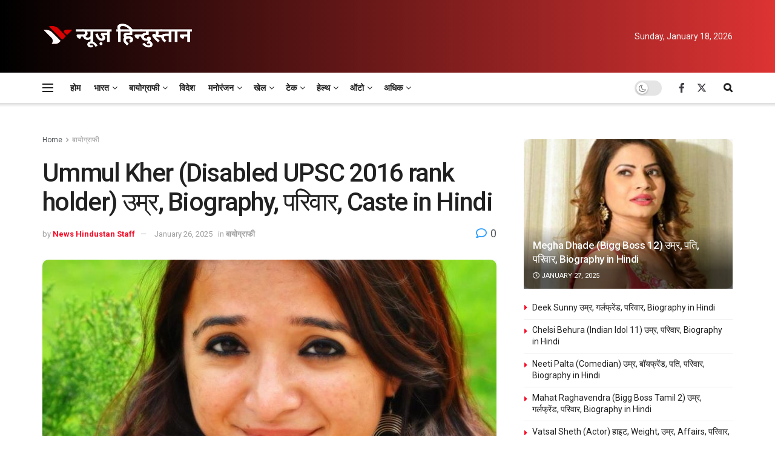

--- FILE ---
content_type: text/html; charset=UTF-8
request_url: https://newshindu.news/biography/ummul-kher-110293/
body_size: 71566
content:
<!doctype html>
<!--[if lt IE 7]> <html class="no-js lt-ie9 lt-ie8 lt-ie7" lang="en-US" prefix="og: https://ogp.me/ns#"> <![endif]-->
<!--[if IE 7]>    <html class="no-js lt-ie9 lt-ie8" lang="en-US" prefix="og: https://ogp.me/ns#"> <![endif]-->
<!--[if IE 8]>    <html class="no-js lt-ie9" lang="en-US" prefix="og: https://ogp.me/ns#"> <![endif]-->
<!--[if IE 9]>    <html class="no-js lt-ie10" lang="en-US" prefix="og: https://ogp.me/ns#"> <![endif]-->
<!--[if gt IE 8]><!--> <html class="no-js" lang="en-US" prefix="og: https://ogp.me/ns#"> <!--<![endif]-->
<head><meta http-equiv="Content-Type" content="text/html; charset=UTF-8" /><script>if(navigator.userAgent.match(/MSIE|Internet Explorer/i)||navigator.userAgent.match(/Trident\/7\..*?rv:11/i)){var href=document.location.href;if(!href.match(/[?&]nowprocket/)){if(href.indexOf("?")==-1){if(href.indexOf("#")==-1){document.location.href=href+"?nowprocket=1"}else{document.location.href=href.replace("#","?nowprocket=1#")}}else{if(href.indexOf("#")==-1){document.location.href=href+"&nowprocket=1"}else{document.location.href=href.replace("#","&nowprocket=1#")}}}}</script><script>(()=>{class RocketLazyLoadScripts{constructor(){this.v="1.2.6",this.triggerEvents=["keydown","mousedown","mousemove","touchmove","touchstart","touchend","wheel"],this.userEventHandler=this.t.bind(this),this.touchStartHandler=this.i.bind(this),this.touchMoveHandler=this.o.bind(this),this.touchEndHandler=this.h.bind(this),this.clickHandler=this.u.bind(this),this.interceptedClicks=[],this.interceptedClickListeners=[],this.l(this),window.addEventListener("pageshow",(t=>{this.persisted=t.persisted,this.everythingLoaded&&this.m()})),this.CSPIssue=sessionStorage.getItem("rocketCSPIssue"),document.addEventListener("securitypolicyviolation",(t=>{this.CSPIssue||"script-src-elem"!==t.violatedDirective||"data"!==t.blockedURI||(this.CSPIssue=!0,sessionStorage.setItem("rocketCSPIssue",!0))})),document.addEventListener("DOMContentLoaded",(()=>{this.k()})),this.delayedScripts={normal:[],async:[],defer:[]},this.trash=[],this.allJQueries=[]}p(t){document.hidden?t.t():(this.triggerEvents.forEach((e=>window.addEventListener(e,t.userEventHandler,{passive:!0}))),window.addEventListener("touchstart",t.touchStartHandler,{passive:!0}),window.addEventListener("mousedown",t.touchStartHandler),document.addEventListener("visibilitychange",t.userEventHandler))}_(){this.triggerEvents.forEach((t=>window.removeEventListener(t,this.userEventHandler,{passive:!0}))),document.removeEventListener("visibilitychange",this.userEventHandler)}i(t){"HTML"!==t.target.tagName&&(window.addEventListener("touchend",this.touchEndHandler),window.addEventListener("mouseup",this.touchEndHandler),window.addEventListener("touchmove",this.touchMoveHandler,{passive:!0}),window.addEventListener("mousemove",this.touchMoveHandler),t.target.addEventListener("click",this.clickHandler),this.L(t.target,!0),this.S(t.target,"onclick","rocket-onclick"),this.C())}o(t){window.removeEventListener("touchend",this.touchEndHandler),window.removeEventListener("mouseup",this.touchEndHandler),window.removeEventListener("touchmove",this.touchMoveHandler,{passive:!0}),window.removeEventListener("mousemove",this.touchMoveHandler),t.target.removeEventListener("click",this.clickHandler),this.L(t.target,!1),this.S(t.target,"rocket-onclick","onclick"),this.M()}h(){window.removeEventListener("touchend",this.touchEndHandler),window.removeEventListener("mouseup",this.touchEndHandler),window.removeEventListener("touchmove",this.touchMoveHandler,{passive:!0}),window.removeEventListener("mousemove",this.touchMoveHandler)}u(t){t.target.removeEventListener("click",this.clickHandler),this.L(t.target,!1),this.S(t.target,"rocket-onclick","onclick"),this.interceptedClicks.push(t),t.preventDefault(),t.stopPropagation(),t.stopImmediatePropagation(),this.M()}O(){window.removeEventListener("touchstart",this.touchStartHandler,{passive:!0}),window.removeEventListener("mousedown",this.touchStartHandler),this.interceptedClicks.forEach((t=>{t.target.dispatchEvent(new MouseEvent("click",{view:t.view,bubbles:!0,cancelable:!0}))}))}l(t){EventTarget.prototype.addEventListenerWPRocketBase=EventTarget.prototype.addEventListener,EventTarget.prototype.addEventListener=function(e,i,o){"click"!==e||t.windowLoaded||i===t.clickHandler||t.interceptedClickListeners.push({target:this,func:i,options:o}),(this||window).addEventListenerWPRocketBase(e,i,o)}}L(t,e){this.interceptedClickListeners.forEach((i=>{i.target===t&&(e?t.removeEventListener("click",i.func,i.options):t.addEventListener("click",i.func,i.options))})),t.parentNode!==document.documentElement&&this.L(t.parentNode,e)}D(){return new Promise((t=>{this.P?this.M=t:t()}))}C(){this.P=!0}M(){this.P=!1}S(t,e,i){t.hasAttribute&&t.hasAttribute(e)&&(event.target.setAttribute(i,event.target.getAttribute(e)),event.target.removeAttribute(e))}t(){this._(this),"loading"===document.readyState?document.addEventListener("DOMContentLoaded",this.R.bind(this)):this.R()}k(){let t=[];document.querySelectorAll("script[type=rocketlazyloadscript][data-rocket-src]").forEach((e=>{let i=e.getAttribute("data-rocket-src");if(i&&!i.startsWith("data:")){0===i.indexOf("//")&&(i=location.protocol+i);try{const o=new URL(i).origin;o!==location.origin&&t.push({src:o,crossOrigin:e.crossOrigin||"module"===e.getAttribute("data-rocket-type")})}catch(t){}}})),t=[...new Map(t.map((t=>[JSON.stringify(t),t]))).values()],this.T(t,"preconnect")}async R(){this.lastBreath=Date.now(),this.j(this),this.F(this),this.I(),this.W(),this.q(),await this.A(this.delayedScripts.normal),await this.A(this.delayedScripts.defer),await this.A(this.delayedScripts.async);try{await this.U(),await this.H(this),await this.J()}catch(t){console.error(t)}window.dispatchEvent(new Event("rocket-allScriptsLoaded")),this.everythingLoaded=!0,this.D().then((()=>{this.O()})),this.N()}W(){document.querySelectorAll("script[type=rocketlazyloadscript]").forEach((t=>{t.hasAttribute("data-rocket-src")?t.hasAttribute("async")&&!1!==t.async?this.delayedScripts.async.push(t):t.hasAttribute("defer")&&!1!==t.defer||"module"===t.getAttribute("data-rocket-type")?this.delayedScripts.defer.push(t):this.delayedScripts.normal.push(t):this.delayedScripts.normal.push(t)}))}async B(t){if(await this.G(),!0!==t.noModule||!("noModule"in HTMLScriptElement.prototype))return new Promise((e=>{let i;function o(){(i||t).setAttribute("data-rocket-status","executed"),e()}try{if(navigator.userAgent.indexOf("Firefox/")>0||""===navigator.vendor||this.CSPIssue)i=document.createElement("script"),[...t.attributes].forEach((t=>{let e=t.nodeName;"type"!==e&&("data-rocket-type"===e&&(e="type"),"data-rocket-src"===e&&(e="src"),i.setAttribute(e,t.nodeValue))})),t.text&&(i.text=t.text),i.hasAttribute("src")?(i.addEventListener("load",o),i.addEventListener("error",(function(){i.setAttribute("data-rocket-status","failed-network"),e()})),setTimeout((()=>{i.isConnected||e()}),1)):(i.text=t.text,o()),t.parentNode.replaceChild(i,t);else{const i=t.getAttribute("data-rocket-type"),s=t.getAttribute("data-rocket-src");i?(t.type=i,t.removeAttribute("data-rocket-type")):t.removeAttribute("type"),t.addEventListener("load",o),t.addEventListener("error",(i=>{this.CSPIssue&&i.target.src.startsWith("data:")?(console.log("WPRocket: data-uri blocked by CSP -> fallback"),t.removeAttribute("src"),this.B(t).then(e)):(t.setAttribute("data-rocket-status","failed-network"),e())})),s?(t.removeAttribute("data-rocket-src"),t.src=s):t.src="data:text/javascript;base64,"+window.btoa(unescape(encodeURIComponent(t.text)))}}catch(i){t.setAttribute("data-rocket-status","failed-transform"),e()}}));t.setAttribute("data-rocket-status","skipped")}async A(t){const e=t.shift();return e&&e.isConnected?(await this.B(e),this.A(t)):Promise.resolve()}q(){this.T([...this.delayedScripts.normal,...this.delayedScripts.defer,...this.delayedScripts.async],"preload")}T(t,e){var i=document.createDocumentFragment();t.forEach((t=>{const o=t.getAttribute&&t.getAttribute("data-rocket-src")||t.src;if(o&&!o.startsWith("data:")){const s=document.createElement("link");s.href=o,s.rel=e,"preconnect"!==e&&(s.as="script"),t.getAttribute&&"module"===t.getAttribute("data-rocket-type")&&(s.crossOrigin=!0),t.crossOrigin&&(s.crossOrigin=t.crossOrigin),t.integrity&&(s.integrity=t.integrity),i.appendChild(s),this.trash.push(s)}})),document.head.appendChild(i)}j(t){let e={};function i(i,o){return e[o].eventsToRewrite.indexOf(i)>=0&&!t.everythingLoaded?"rocket-"+i:i}function o(t,o){!function(t){e[t]||(e[t]={originalFunctions:{add:t.addEventListener,remove:t.removeEventListener},eventsToRewrite:[]},t.addEventListener=function(){arguments[0]=i(arguments[0],t),e[t].originalFunctions.add.apply(t,arguments)},t.removeEventListener=function(){arguments[0]=i(arguments[0],t),e[t].originalFunctions.remove.apply(t,arguments)})}(t),e[t].eventsToRewrite.push(o)}function s(e,i){let o=e[i];e[i]=null,Object.defineProperty(e,i,{get:()=>o||function(){},set(s){t.everythingLoaded?o=s:e["rocket"+i]=o=s}})}o(document,"DOMContentLoaded"),o(window,"DOMContentLoaded"),o(window,"load"),o(window,"pageshow"),o(document,"readystatechange"),s(document,"onreadystatechange"),s(window,"onload"),s(window,"onpageshow");try{Object.defineProperty(document,"readyState",{get:()=>t.rocketReadyState,set(e){t.rocketReadyState=e},configurable:!0}),document.readyState="loading"}catch(t){console.log("WPRocket DJE readyState conflict, bypassing")}}F(t){let e;function i(e){return t.everythingLoaded?e:e.split(" ").map((t=>"load"===t||0===t.indexOf("load.")?"rocket-jquery-load":t)).join(" ")}function o(o){function s(t){const e=o.fn[t];o.fn[t]=o.fn.init.prototype[t]=function(){return this[0]===window&&("string"==typeof arguments[0]||arguments[0]instanceof String?arguments[0]=i(arguments[0]):"object"==typeof arguments[0]&&Object.keys(arguments[0]).forEach((t=>{const e=arguments[0][t];delete arguments[0][t],arguments[0][i(t)]=e}))),e.apply(this,arguments),this}}o&&o.fn&&!t.allJQueries.includes(o)&&(o.fn.ready=o.fn.init.prototype.ready=function(e){return t.domReadyFired?e.bind(document)(o):document.addEventListener("rocket-DOMContentLoaded",(()=>e.bind(document)(o))),o([])},s("on"),s("one"),t.allJQueries.push(o)),e=o}o(window.jQuery),Object.defineProperty(window,"jQuery",{get:()=>e,set(t){o(t)}})}async H(t){const e=document.querySelector("script[data-webpack]");e&&(await async function(){return new Promise((t=>{e.addEventListener("load",t),e.addEventListener("error",t)}))}(),await t.K(),await t.H(t))}async U(){this.domReadyFired=!0;try{document.readyState="interactive"}catch(t){}await this.G(),document.dispatchEvent(new Event("rocket-readystatechange")),await this.G(),document.rocketonreadystatechange&&document.rocketonreadystatechange(),await this.G(),document.dispatchEvent(new Event("rocket-DOMContentLoaded")),await this.G(),window.dispatchEvent(new Event("rocket-DOMContentLoaded"))}async J(){try{document.readyState="complete"}catch(t){}await this.G(),document.dispatchEvent(new Event("rocket-readystatechange")),await this.G(),document.rocketonreadystatechange&&document.rocketonreadystatechange(),await this.G(),window.dispatchEvent(new Event("rocket-load")),await this.G(),window.rocketonload&&window.rocketonload(),await this.G(),this.allJQueries.forEach((t=>t(window).trigger("rocket-jquery-load"))),await this.G();const t=new Event("rocket-pageshow");t.persisted=this.persisted,window.dispatchEvent(t),await this.G(),window.rocketonpageshow&&window.rocketonpageshow({persisted:this.persisted}),this.windowLoaded=!0}m(){document.onreadystatechange&&document.onreadystatechange(),window.onload&&window.onload(),window.onpageshow&&window.onpageshow({persisted:this.persisted})}I(){const t=new Map;document.write=document.writeln=function(e){const i=document.currentScript;i||console.error("WPRocket unable to document.write this: "+e);const o=document.createRange(),s=i.parentElement;let n=t.get(i);void 0===n&&(n=i.nextSibling,t.set(i,n));const c=document.createDocumentFragment();o.setStart(c,0),c.appendChild(o.createContextualFragment(e)),s.insertBefore(c,n)}}async G(){Date.now()-this.lastBreath>45&&(await this.K(),this.lastBreath=Date.now())}async K(){return document.hidden?new Promise((t=>setTimeout(t))):new Promise((t=>requestAnimationFrame(t)))}N(){this.trash.forEach((t=>t.remove()))}static run(){const t=new RocketLazyLoadScripts;t.p(t)}}RocketLazyLoadScripts.run()})();</script>
    
    <meta name='viewport' content='width=device-width, initial-scale=1, user-scalable=yes' />
    <link rel="profile" href="http://gmpg.org/xfn/11" />
    <link rel="pingback" href="https://newshindu.news/xmlrpc.php" />
    	<style>img:is([sizes="auto" i], [sizes^="auto," i]) { contain-intrinsic-size: 3000px 1500px }</style>
				<script type="rocketlazyloadscript" data-rocket-type="text/javascript">
			  var jnews_ajax_url = '/?ajax-request=jnews'
			</script>
			<script type="rocketlazyloadscript" data-rocket-type="text/javascript">;window.jnews=window.jnews||{},window.jnews.library=window.jnews.library||{},window.jnews.library=function(){"use strict";var e=this;e.win=window,e.doc=document,e.noop=function(){},e.globalBody=e.doc.getElementsByTagName("body")[0],e.globalBody=e.globalBody?e.globalBody:e.doc,e.win.jnewsDataStorage=e.win.jnewsDataStorage||{_storage:new WeakMap,put:function(e,t,n){this._storage.has(e)||this._storage.set(e,new Map),this._storage.get(e).set(t,n)},get:function(e,t){return this._storage.get(e).get(t)},has:function(e,t){return this._storage.has(e)&&this._storage.get(e).has(t)},remove:function(e,t){var n=this._storage.get(e).delete(t);return 0===!this._storage.get(e).size&&this._storage.delete(e),n}},e.windowWidth=function(){return e.win.innerWidth||e.docEl.clientWidth||e.globalBody.clientWidth},e.windowHeight=function(){return e.win.innerHeight||e.docEl.clientHeight||e.globalBody.clientHeight},e.requestAnimationFrame=e.win.requestAnimationFrame||e.win.webkitRequestAnimationFrame||e.win.mozRequestAnimationFrame||e.win.msRequestAnimationFrame||window.oRequestAnimationFrame||function(e){return setTimeout(e,1e3/60)},e.cancelAnimationFrame=e.win.cancelAnimationFrame||e.win.webkitCancelAnimationFrame||e.win.webkitCancelRequestAnimationFrame||e.win.mozCancelAnimationFrame||e.win.msCancelRequestAnimationFrame||e.win.oCancelRequestAnimationFrame||function(e){clearTimeout(e)},e.classListSupport="classList"in document.createElement("_"),e.hasClass=e.classListSupport?function(e,t){return e.classList.contains(t)}:function(e,t){return e.className.indexOf(t)>=0},e.addClass=e.classListSupport?function(t,n){e.hasClass(t,n)||t.classList.add(n)}:function(t,n){e.hasClass(t,n)||(t.className+=" "+n)},e.removeClass=e.classListSupport?function(t,n){e.hasClass(t,n)&&t.classList.remove(n)}:function(t,n){e.hasClass(t,n)&&(t.className=t.className.replace(n,""))},e.objKeys=function(e){var t=[];for(var n in e)Object.prototype.hasOwnProperty.call(e,n)&&t.push(n);return t},e.isObjectSame=function(e,t){var n=!0;return JSON.stringify(e)!==JSON.stringify(t)&&(n=!1),n},e.extend=function(){for(var e,t,n,o=arguments[0]||{},i=1,a=arguments.length;i<a;i++)if(null!==(e=arguments[i]))for(t in e)o!==(n=e[t])&&void 0!==n&&(o[t]=n);return o},e.dataStorage=e.win.jnewsDataStorage,e.isVisible=function(e){return 0!==e.offsetWidth&&0!==e.offsetHeight||e.getBoundingClientRect().length},e.getHeight=function(e){return e.offsetHeight||e.clientHeight||e.getBoundingClientRect().height},e.getWidth=function(e){return e.offsetWidth||e.clientWidth||e.getBoundingClientRect().width},e.supportsPassive=!1;try{var t=Object.defineProperty({},"passive",{get:function(){e.supportsPassive=!0}});"createEvent"in e.doc?e.win.addEventListener("test",null,t):"fireEvent"in e.doc&&e.win.attachEvent("test",null)}catch(e){}e.passiveOption=!!e.supportsPassive&&{passive:!0},e.setStorage=function(e,t){e="jnews-"+e;var n={expired:Math.floor(((new Date).getTime()+432e5)/1e3)};t=Object.assign(n,t);localStorage.setItem(e,JSON.stringify(t))},e.getStorage=function(e){e="jnews-"+e;var t=localStorage.getItem(e);return null!==t&&0<t.length?JSON.parse(localStorage.getItem(e)):{}},e.expiredStorage=function(){var t,n="jnews-";for(var o in localStorage)o.indexOf(n)>-1&&"undefined"!==(t=e.getStorage(o.replace(n,""))).expired&&t.expired<Math.floor((new Date).getTime()/1e3)&&localStorage.removeItem(o)},e.addEvents=function(t,n,o){for(var i in n){var a=["touchstart","touchmove"].indexOf(i)>=0&&!o&&e.passiveOption;"createEvent"in e.doc?t.addEventListener(i,n[i],a):"fireEvent"in e.doc&&t.attachEvent("on"+i,n[i])}},e.removeEvents=function(t,n){for(var o in n)"createEvent"in e.doc?t.removeEventListener(o,n[o]):"fireEvent"in e.doc&&t.detachEvent("on"+o,n[o])},e.triggerEvents=function(t,n,o){var i;o=o||{detail:null};return"createEvent"in e.doc?(!(i=e.doc.createEvent("CustomEvent")||new CustomEvent(n)).initCustomEvent||i.initCustomEvent(n,!0,!1,o),void t.dispatchEvent(i)):"fireEvent"in e.doc?((i=e.doc.createEventObject()).eventType=n,void t.fireEvent("on"+i.eventType,i)):void 0},e.getParents=function(t,n){void 0===n&&(n=e.doc);for(var o=[],i=t.parentNode,a=!1;!a;)if(i){var r=i;r.querySelectorAll(n).length?a=!0:(o.push(r),i=r.parentNode)}else o=[],a=!0;return o},e.forEach=function(e,t,n){for(var o=0,i=e.length;o<i;o++)t.call(n,e[o],o)},e.getText=function(e){return e.innerText||e.textContent},e.setText=function(e,t){var n="object"==typeof t?t.innerText||t.textContent:t;e.innerText&&(e.innerText=n),e.textContent&&(e.textContent=n)},e.httpBuildQuery=function(t){return e.objKeys(t).reduce(function t(n){var o=arguments.length>1&&void 0!==arguments[1]?arguments[1]:null;return function(i,a){var r=n[a];a=encodeURIComponent(a);var s=o?"".concat(o,"[").concat(a,"]"):a;return null==r||"function"==typeof r?(i.push("".concat(s,"=")),i):["number","boolean","string"].includes(typeof r)?(i.push("".concat(s,"=").concat(encodeURIComponent(r))),i):(i.push(e.objKeys(r).reduce(t(r,s),[]).join("&")),i)}}(t),[]).join("&")},e.get=function(t,n,o,i){return o="function"==typeof o?o:e.noop,e.ajax("GET",t,n,o,i)},e.post=function(t,n,o,i){return o="function"==typeof o?o:e.noop,e.ajax("POST",t,n,o,i)},e.ajax=function(t,n,o,i,a){var r=new XMLHttpRequest,s=n,c=e.httpBuildQuery(o);if(t=-1!=["GET","POST"].indexOf(t)?t:"GET",r.open(t,s+("GET"==t?"?"+c:""),!0),"POST"==t&&r.setRequestHeader("Content-type","application/x-www-form-urlencoded"),r.setRequestHeader("X-Requested-With","XMLHttpRequest"),r.onreadystatechange=function(){4===r.readyState&&200<=r.status&&300>r.status&&"function"==typeof i&&i.call(void 0,r.response)},void 0!==a&&!a){return{xhr:r,send:function(){r.send("POST"==t?c:null)}}}return r.send("POST"==t?c:null),{xhr:r}},e.scrollTo=function(t,n,o){function i(e,t,n){this.start=this.position(),this.change=e-this.start,this.currentTime=0,this.increment=20,this.duration=void 0===n?500:n,this.callback=t,this.finish=!1,this.animateScroll()}return Math.easeInOutQuad=function(e,t,n,o){return(e/=o/2)<1?n/2*e*e+t:-n/2*(--e*(e-2)-1)+t},i.prototype.stop=function(){this.finish=!0},i.prototype.move=function(t){e.doc.documentElement.scrollTop=t,e.globalBody.parentNode.scrollTop=t,e.globalBody.scrollTop=t},i.prototype.position=function(){return e.doc.documentElement.scrollTop||e.globalBody.parentNode.scrollTop||e.globalBody.scrollTop},i.prototype.animateScroll=function(){this.currentTime+=this.increment;var t=Math.easeInOutQuad(this.currentTime,this.start,this.change,this.duration);this.move(t),this.currentTime<this.duration&&!this.finish?e.requestAnimationFrame.call(e.win,this.animateScroll.bind(this)):this.callback&&"function"==typeof this.callback&&this.callback()},new i(t,n,o)},e.unwrap=function(t){var n,o=t;e.forEach(t,(function(e,t){n?n+=e:n=e})),o.replaceWith(n)},e.performance={start:function(e){performance.mark(e+"Start")},stop:function(e){performance.mark(e+"End"),performance.measure(e,e+"Start",e+"End")}},e.fps=function(){var t=0,n=0,o=0;!function(){var i=t=0,a=0,r=0,s=document.getElementById("fpsTable"),c=function(t){void 0===document.getElementsByTagName("body")[0]?e.requestAnimationFrame.call(e.win,(function(){c(t)})):document.getElementsByTagName("body")[0].appendChild(t)};null===s&&((s=document.createElement("div")).style.position="fixed",s.style.top="120px",s.style.left="10px",s.style.width="100px",s.style.height="20px",s.style.border="1px solid black",s.style.fontSize="11px",s.style.zIndex="100000",s.style.backgroundColor="white",s.id="fpsTable",c(s));var l=function(){o++,n=Date.now(),(a=(o/(r=(n-t)/1e3)).toPrecision(2))!=i&&(i=a,s.innerHTML=i+"fps"),1<r&&(t=n,o=0),e.requestAnimationFrame.call(e.win,l)};l()}()},e.instr=function(e,t){for(var n=0;n<t.length;n++)if(-1!==e.toLowerCase().indexOf(t[n].toLowerCase()))return!0},e.winLoad=function(t,n){function o(o){if("complete"===e.doc.readyState||"interactive"===e.doc.readyState)return!o||n?setTimeout(t,n||1):t(o),1}o()||e.addEvents(e.win,{load:o})},e.docReady=function(t,n){function o(o){if("complete"===e.doc.readyState||"interactive"===e.doc.readyState)return!o||n?setTimeout(t,n||1):t(o),1}o()||e.addEvents(e.doc,{DOMContentLoaded:o})},e.fireOnce=function(){e.docReady((function(){e.assets=e.assets||[],e.assets.length&&(e.boot(),e.load_assets())}),50)},e.boot=function(){e.length&&e.doc.querySelectorAll("style[media]").forEach((function(e){"not all"==e.getAttribute("media")&&e.removeAttribute("media")}))},e.create_js=function(t,n){var o=e.doc.createElement("script");switch(o.setAttribute("src",t),n){case"defer":o.setAttribute("defer",!0);break;case"async":o.setAttribute("async",!0);break;case"deferasync":o.setAttribute("defer",!0),o.setAttribute("async",!0)}e.globalBody.appendChild(o)},e.load_assets=function(){"object"==typeof e.assets&&e.forEach(e.assets.slice(0),(function(t,n){var o="";t.defer&&(o+="defer"),t.async&&(o+="async"),e.create_js(t.url,o);var i=e.assets.indexOf(t);i>-1&&e.assets.splice(i,1)})),e.assets=jnewsoption.au_scripts=window.jnewsads=[]},e.setCookie=function(e,t,n){var o="";if(n){var i=new Date;i.setTime(i.getTime()+24*n*60*60*1e3),o="; expires="+i.toUTCString()}document.cookie=e+"="+(t||"")+o+"; path=/"},e.getCookie=function(e){for(var t=e+"=",n=document.cookie.split(";"),o=0;o<n.length;o++){for(var i=n[o];" "==i.charAt(0);)i=i.substring(1,i.length);if(0==i.indexOf(t))return i.substring(t.length,i.length)}return null},e.eraseCookie=function(e){document.cookie=e+"=; Path=/; Expires=Thu, 01 Jan 1970 00:00:01 GMT;"},e.docReady((function(){e.globalBody=e.globalBody==e.doc?e.doc.getElementsByTagName("body")[0]:e.globalBody,e.globalBody=e.globalBody?e.globalBody:e.doc})),e.winLoad((function(){e.winLoad((function(){var t=!1;if(void 0!==window.jnewsadmin)if(void 0!==window.file_version_checker){var n=e.objKeys(window.file_version_checker);n.length?n.forEach((function(e){t||"10.0.4"===window.file_version_checker[e]||(t=!0)})):t=!0}else t=!0;t&&(window.jnewsHelper.getMessage(),window.jnewsHelper.getNotice())}),2500)}))},window.jnews.library=new window.jnews.library;</script>
<!-- Search Engine Optimization by Rank Math - https://rankmath.com/ -->
<title>Ummul Kher (Disabled UPSC 2016 rank holder) उम्र, Biography, परिवार, Caste in Hindi - News Hindustan</title><link rel="preload" data-rocket-preload as="style" href="https://fonts.googleapis.com/css?family=Roboto%3Aregular%2C500%2C700%2C500%2Cregular&#038;display=swap" /><link rel="stylesheet" href="https://fonts.googleapis.com/css?family=Roboto%3Aregular%2C500%2C700%2C500%2Cregular&#038;display=swap" media="print" onload="this.media='all'" /><noscript><link rel="stylesheet" href="https://fonts.googleapis.com/css?family=Roboto%3Aregular%2C500%2C700%2C500%2Cregular&#038;display=swap" /></noscript>
<meta name="description" content="मीटर में- 1.48 मीटर"/>
<meta name="robots" content="follow, index, max-snippet:-1, max-video-preview:-1, max-image-preview:large"/>
<link rel="canonical" href="https://newshindu.news/biography/ummul-kher-110293/" />
<meta property="og:locale" content="en_US" />
<meta property="og:type" content="article" />
<meta property="og:title" content="Ummul Kher (Disabled UPSC 2016 rank holder) उम्र, Biography, परिवार, Caste in Hindi - News Hindustan" />
<meta property="og:description" content="मीटर में- 1.48 मीटर" />
<meta property="og:url" content="https://newshindu.news/biography/ummul-kher-110293/" />
<meta property="og:site_name" content="News Hindustan" />
<meta property="article:publisher" content="https://www.facebook.com/NewsHindustanNH/" />
<meta property="article:section" content="बायोग्राफी" />
<meta property="og:updated_time" content="2025-01-26T18:19:13+00:00" />
<meta property="og:image" content="https://newshindu.news/wp-content/uploads/1653655102_Ummul-Kher-Disabled-UPSC-2016-rank-holder-उम्र-Biography-परिवार.jpg" />
<meta property="og:image:secure_url" content="https://newshindu.news/wp-content/uploads/1653655102_Ummul-Kher-Disabled-UPSC-2016-rank-holder-उम्र-Biography-परिवार.jpg" />
<meta property="og:image:width" content="960" />
<meta property="og:image:height" content="960" />
<meta property="og:image:alt" content="Ummul Kher" />
<meta property="og:image:type" content="image/jpeg" />
<meta property="article:published_time" content="2022-09-30T16:12:21+00:00" />
<meta property="article:modified_time" content="2025-01-26T18:19:13+00:00" />
<meta name="twitter:card" content="summary_large_image" />
<meta name="twitter:title" content="Ummul Kher (Disabled UPSC 2016 rank holder) उम्र, Biography, परिवार, Caste in Hindi - News Hindustan" />
<meta name="twitter:description" content="मीटर में- 1.48 मीटर" />
<meta name="twitter:site" content="@NewsHindustanNH" />
<meta name="twitter:creator" content="@NewsHindustanNH" />
<meta name="twitter:image" content="https://newshindu.news/wp-content/uploads/1653655102_Ummul-Kher-Disabled-UPSC-2016-rank-holder-उम्र-Biography-परिवार.jpg" />
<meta name="twitter:label1" content="Written by" />
<meta name="twitter:data1" content="News Hindustan Staff" />
<meta name="twitter:label2" content="Time to read" />
<meta name="twitter:data2" content="4 minutes" />
<!-- /Rank Math WordPress SEO plugin -->

<link rel="amphtml" href="https://newshindu.news/biography/ummul-kher-110293/?amp" /><meta name="generator" content="AMP for WP 1.1.11"/><link rel='dns-prefetch' href='//www.googletagmanager.com' />
<link rel='dns-prefetch' href='//fonts.googleapis.com' />
<link rel='preconnect' href='https://fonts.gstatic.com' />
<link rel="alternate" type="application/rss+xml" title="News Hindustan &raquo; Feed" href="https://newshindu.news/feed/" />
<link rel="alternate" type="application/rss+xml" title="News Hindustan &raquo; Comments Feed" href="https://newshindu.news/comments/feed/" />
<link rel="alternate" type="application/rss+xml" title="News Hindustan &raquo; Ummul Kher (Disabled UPSC 2016 rank holder) उम्र, Biography, परिवार, Caste in Hindi Comments Feed" href="https://newshindu.news/biography/ummul-kher-110293/feed/" />
<!-- newshindu.news is managing ads with Advanced Ads 2.0.15 – https://wpadvancedads.com/ --><!--noptimize--><script type="rocketlazyloadscript" id="newsh-ready">
			window.advanced_ads_ready=function(e,a){a=a||"complete";var d=function(e){return"interactive"===a?"loading"!==e:"complete"===e};d(document.readyState)?e():document.addEventListener("readystatechange",(function(a){d(a.target.readyState)&&e()}),{once:"interactive"===a})},window.advanced_ads_ready_queue=window.advanced_ads_ready_queue||[];		</script>
		<!--/noptimize--><style id='wp-emoji-styles-inline-css' type='text/css'>

	img.wp-smiley, img.emoji {
		display: inline !important;
		border: none !important;
		box-shadow: none !important;
		height: 1em !important;
		width: 1em !important;
		margin: 0 0.07em !important;
		vertical-align: -0.1em !important;
		background: none !important;
		padding: 0 !important;
	}
</style>
<link rel='stylesheet' id='wp-block-library-css' href='https://newshindu.news/wp-includes/css/dist/block-library/style.min.css?ver=6.8.3' type='text/css' media='all' />
<style id='classic-theme-styles-inline-css' type='text/css'>
/*! This file is auto-generated */
.wp-block-button__link{color:#fff;background-color:#32373c;border-radius:9999px;box-shadow:none;text-decoration:none;padding:calc(.667em + 2px) calc(1.333em + 2px);font-size:1.125em}.wp-block-file__button{background:#32373c;color:#fff;text-decoration:none}
</style>
<style id='global-styles-inline-css' type='text/css'>
:root{--wp--preset--aspect-ratio--square: 1;--wp--preset--aspect-ratio--4-3: 4/3;--wp--preset--aspect-ratio--3-4: 3/4;--wp--preset--aspect-ratio--3-2: 3/2;--wp--preset--aspect-ratio--2-3: 2/3;--wp--preset--aspect-ratio--16-9: 16/9;--wp--preset--aspect-ratio--9-16: 9/16;--wp--preset--color--black: #000000;--wp--preset--color--cyan-bluish-gray: #abb8c3;--wp--preset--color--white: #ffffff;--wp--preset--color--pale-pink: #f78da7;--wp--preset--color--vivid-red: #cf2e2e;--wp--preset--color--luminous-vivid-orange: #ff6900;--wp--preset--color--luminous-vivid-amber: #fcb900;--wp--preset--color--light-green-cyan: #7bdcb5;--wp--preset--color--vivid-green-cyan: #00d084;--wp--preset--color--pale-cyan-blue: #8ed1fc;--wp--preset--color--vivid-cyan-blue: #0693e3;--wp--preset--color--vivid-purple: #9b51e0;--wp--preset--gradient--vivid-cyan-blue-to-vivid-purple: linear-gradient(135deg,rgba(6,147,227,1) 0%,rgb(155,81,224) 100%);--wp--preset--gradient--light-green-cyan-to-vivid-green-cyan: linear-gradient(135deg,rgb(122,220,180) 0%,rgb(0,208,130) 100%);--wp--preset--gradient--luminous-vivid-amber-to-luminous-vivid-orange: linear-gradient(135deg,rgba(252,185,0,1) 0%,rgba(255,105,0,1) 100%);--wp--preset--gradient--luminous-vivid-orange-to-vivid-red: linear-gradient(135deg,rgba(255,105,0,1) 0%,rgb(207,46,46) 100%);--wp--preset--gradient--very-light-gray-to-cyan-bluish-gray: linear-gradient(135deg,rgb(238,238,238) 0%,rgb(169,184,195) 100%);--wp--preset--gradient--cool-to-warm-spectrum: linear-gradient(135deg,rgb(74,234,220) 0%,rgb(151,120,209) 20%,rgb(207,42,186) 40%,rgb(238,44,130) 60%,rgb(251,105,98) 80%,rgb(254,248,76) 100%);--wp--preset--gradient--blush-light-purple: linear-gradient(135deg,rgb(255,206,236) 0%,rgb(152,150,240) 100%);--wp--preset--gradient--blush-bordeaux: linear-gradient(135deg,rgb(254,205,165) 0%,rgb(254,45,45) 50%,rgb(107,0,62) 100%);--wp--preset--gradient--luminous-dusk: linear-gradient(135deg,rgb(255,203,112) 0%,rgb(199,81,192) 50%,rgb(65,88,208) 100%);--wp--preset--gradient--pale-ocean: linear-gradient(135deg,rgb(255,245,203) 0%,rgb(182,227,212) 50%,rgb(51,167,181) 100%);--wp--preset--gradient--electric-grass: linear-gradient(135deg,rgb(202,248,128) 0%,rgb(113,206,126) 100%);--wp--preset--gradient--midnight: linear-gradient(135deg,rgb(2,3,129) 0%,rgb(40,116,252) 100%);--wp--preset--font-size--small: 13px;--wp--preset--font-size--medium: 20px;--wp--preset--font-size--large: 36px;--wp--preset--font-size--x-large: 42px;--wp--preset--spacing--20: 0.44rem;--wp--preset--spacing--30: 0.67rem;--wp--preset--spacing--40: 1rem;--wp--preset--spacing--50: 1.5rem;--wp--preset--spacing--60: 2.25rem;--wp--preset--spacing--70: 3.38rem;--wp--preset--spacing--80: 5.06rem;--wp--preset--shadow--natural: 6px 6px 9px rgba(0, 0, 0, 0.2);--wp--preset--shadow--deep: 12px 12px 50px rgba(0, 0, 0, 0.4);--wp--preset--shadow--sharp: 6px 6px 0px rgba(0, 0, 0, 0.2);--wp--preset--shadow--outlined: 6px 6px 0px -3px rgba(255, 255, 255, 1), 6px 6px rgba(0, 0, 0, 1);--wp--preset--shadow--crisp: 6px 6px 0px rgba(0, 0, 0, 1);}:where(.is-layout-flex){gap: 0.5em;}:where(.is-layout-grid){gap: 0.5em;}body .is-layout-flex{display: flex;}.is-layout-flex{flex-wrap: wrap;align-items: center;}.is-layout-flex > :is(*, div){margin: 0;}body .is-layout-grid{display: grid;}.is-layout-grid > :is(*, div){margin: 0;}:where(.wp-block-columns.is-layout-flex){gap: 2em;}:where(.wp-block-columns.is-layout-grid){gap: 2em;}:where(.wp-block-post-template.is-layout-flex){gap: 1.25em;}:where(.wp-block-post-template.is-layout-grid){gap: 1.25em;}.has-black-color{color: var(--wp--preset--color--black) !important;}.has-cyan-bluish-gray-color{color: var(--wp--preset--color--cyan-bluish-gray) !important;}.has-white-color{color: var(--wp--preset--color--white) !important;}.has-pale-pink-color{color: var(--wp--preset--color--pale-pink) !important;}.has-vivid-red-color{color: var(--wp--preset--color--vivid-red) !important;}.has-luminous-vivid-orange-color{color: var(--wp--preset--color--luminous-vivid-orange) !important;}.has-luminous-vivid-amber-color{color: var(--wp--preset--color--luminous-vivid-amber) !important;}.has-light-green-cyan-color{color: var(--wp--preset--color--light-green-cyan) !important;}.has-vivid-green-cyan-color{color: var(--wp--preset--color--vivid-green-cyan) !important;}.has-pale-cyan-blue-color{color: var(--wp--preset--color--pale-cyan-blue) !important;}.has-vivid-cyan-blue-color{color: var(--wp--preset--color--vivid-cyan-blue) !important;}.has-vivid-purple-color{color: var(--wp--preset--color--vivid-purple) !important;}.has-black-background-color{background-color: var(--wp--preset--color--black) !important;}.has-cyan-bluish-gray-background-color{background-color: var(--wp--preset--color--cyan-bluish-gray) !important;}.has-white-background-color{background-color: var(--wp--preset--color--white) !important;}.has-pale-pink-background-color{background-color: var(--wp--preset--color--pale-pink) !important;}.has-vivid-red-background-color{background-color: var(--wp--preset--color--vivid-red) !important;}.has-luminous-vivid-orange-background-color{background-color: var(--wp--preset--color--luminous-vivid-orange) !important;}.has-luminous-vivid-amber-background-color{background-color: var(--wp--preset--color--luminous-vivid-amber) !important;}.has-light-green-cyan-background-color{background-color: var(--wp--preset--color--light-green-cyan) !important;}.has-vivid-green-cyan-background-color{background-color: var(--wp--preset--color--vivid-green-cyan) !important;}.has-pale-cyan-blue-background-color{background-color: var(--wp--preset--color--pale-cyan-blue) !important;}.has-vivid-cyan-blue-background-color{background-color: var(--wp--preset--color--vivid-cyan-blue) !important;}.has-vivid-purple-background-color{background-color: var(--wp--preset--color--vivid-purple) !important;}.has-black-border-color{border-color: var(--wp--preset--color--black) !important;}.has-cyan-bluish-gray-border-color{border-color: var(--wp--preset--color--cyan-bluish-gray) !important;}.has-white-border-color{border-color: var(--wp--preset--color--white) !important;}.has-pale-pink-border-color{border-color: var(--wp--preset--color--pale-pink) !important;}.has-vivid-red-border-color{border-color: var(--wp--preset--color--vivid-red) !important;}.has-luminous-vivid-orange-border-color{border-color: var(--wp--preset--color--luminous-vivid-orange) !important;}.has-luminous-vivid-amber-border-color{border-color: var(--wp--preset--color--luminous-vivid-amber) !important;}.has-light-green-cyan-border-color{border-color: var(--wp--preset--color--light-green-cyan) !important;}.has-vivid-green-cyan-border-color{border-color: var(--wp--preset--color--vivid-green-cyan) !important;}.has-pale-cyan-blue-border-color{border-color: var(--wp--preset--color--pale-cyan-blue) !important;}.has-vivid-cyan-blue-border-color{border-color: var(--wp--preset--color--vivid-cyan-blue) !important;}.has-vivid-purple-border-color{border-color: var(--wp--preset--color--vivid-purple) !important;}.has-vivid-cyan-blue-to-vivid-purple-gradient-background{background: var(--wp--preset--gradient--vivid-cyan-blue-to-vivid-purple) !important;}.has-light-green-cyan-to-vivid-green-cyan-gradient-background{background: var(--wp--preset--gradient--light-green-cyan-to-vivid-green-cyan) !important;}.has-luminous-vivid-amber-to-luminous-vivid-orange-gradient-background{background: var(--wp--preset--gradient--luminous-vivid-amber-to-luminous-vivid-orange) !important;}.has-luminous-vivid-orange-to-vivid-red-gradient-background{background: var(--wp--preset--gradient--luminous-vivid-orange-to-vivid-red) !important;}.has-very-light-gray-to-cyan-bluish-gray-gradient-background{background: var(--wp--preset--gradient--very-light-gray-to-cyan-bluish-gray) !important;}.has-cool-to-warm-spectrum-gradient-background{background: var(--wp--preset--gradient--cool-to-warm-spectrum) !important;}.has-blush-light-purple-gradient-background{background: var(--wp--preset--gradient--blush-light-purple) !important;}.has-blush-bordeaux-gradient-background{background: var(--wp--preset--gradient--blush-bordeaux) !important;}.has-luminous-dusk-gradient-background{background: var(--wp--preset--gradient--luminous-dusk) !important;}.has-pale-ocean-gradient-background{background: var(--wp--preset--gradient--pale-ocean) !important;}.has-electric-grass-gradient-background{background: var(--wp--preset--gradient--electric-grass) !important;}.has-midnight-gradient-background{background: var(--wp--preset--gradient--midnight) !important;}.has-small-font-size{font-size: var(--wp--preset--font-size--small) !important;}.has-medium-font-size{font-size: var(--wp--preset--font-size--medium) !important;}.has-large-font-size{font-size: var(--wp--preset--font-size--large) !important;}.has-x-large-font-size{font-size: var(--wp--preset--font-size--x-large) !important;}
:where(.wp-block-post-template.is-layout-flex){gap: 1.25em;}:where(.wp-block-post-template.is-layout-grid){gap: 1.25em;}
:where(.wp-block-columns.is-layout-flex){gap: 2em;}:where(.wp-block-columns.is-layout-grid){gap: 2em;}
:root :where(.wp-block-pullquote){font-size: 1.5em;line-height: 1.6;}
</style>
<link rel='stylesheet' id='ads-for-wp-front-css-css' href='https://newshindu.news/wp-content/plugins/ads-for-wp/public/assets/css/adsforwp-front.min.css?ver=1.9.32' type='text/css' media='all' />
<link rel='stylesheet' id='crp-style-text-only-css' href='https://newshindu.news/wp-content/plugins/contextual-related-posts/css/text-only.min.css?ver=4.1.0' type='text/css' media='all' />
<link data-minify="1" rel='stylesheet' id='js_composer_front-css' href='https://newshindu.news/wp-content/cache/min/1/wp-content/plugins/js_composer/assets/css/js_composer.min.css?ver=1757269066' type='text/css' media='all' />

<link data-minify="1" rel='stylesheet' id='aawp-css' href='https://newshindu.news/wp-content/cache/min/1/wp-content/plugins/aawp/assets/dist/css/main.css?ver=1757269067' type='text/css' media='all' />
<link data-minify="1" rel='stylesheet' id='jnews-frontend-css' href='https://newshindu.news/wp-content/cache/min/1/wp-content/themes/jnews/assets/dist/frontend.min.css?ver=1757269067' type='text/css' media='all' />
<link data-minify="1" rel='stylesheet' id='jnews-js-composer-css' href='https://newshindu.news/wp-content/cache/min/1/wp-content/themes/jnews/assets/css/js-composer-frontend.css?ver=1757269067' type='text/css' media='all' />
<link rel='stylesheet' id='jnews-style-css' href='https://newshindu.news/wp-content/themes/jnews/style.css?ver=11.6.3' type='text/css' media='all' />
<link data-minify="1" rel='stylesheet' id='jnews-darkmode-css' href='https://newshindu.news/wp-content/cache/min/1/wp-content/themes/jnews/assets/css/darkmode.css?ver=1757269067' type='text/css' media='all' />
<link data-minify="1" rel='stylesheet' id='jnews-select-share-css' href='https://newshindu.news/wp-content/cache/min/1/wp-content/plugins/jnews-social-share/assets/css/plugin.css?ver=1757269067' type='text/css' media='all' />
<link data-minify="1" rel='stylesheet' id='jnews-push-notification-css' href='https://newshindu.news/wp-content/cache/min/1/wp-content/plugins/jnews-push-notification/assets/css/plugin.css?ver=1757269067' type='text/css' media='all' />
<script type="rocketlazyloadscript" data-rocket-type="text/javascript" data-rocket-src="https://newshindu.news/wp-includes/js/jquery/jquery.min.js?ver=3.7.1" id="jquery-core-js" defer></script>
<script type="rocketlazyloadscript" data-rocket-type="text/javascript" data-rocket-src="https://newshindu.news/wp-includes/js/jquery/jquery-migrate.min.js?ver=3.4.1" id="jquery-migrate-js" defer></script>

<!-- Google tag (gtag.js) snippet added by Site Kit -->
<!-- Google Analytics snippet added by Site Kit -->
<script type="rocketlazyloadscript" data-rocket-type="text/javascript" data-rocket-src="https://www.googletagmanager.com/gtag/js?id=G-ZKMP0QMHF6" id="google_gtagjs-js" async></script>
<script type="rocketlazyloadscript" data-rocket-type="text/javascript" id="google_gtagjs-js-after">
/* <![CDATA[ */
window.dataLayer = window.dataLayer || [];function gtag(){dataLayer.push(arguments);}
gtag("set","linker",{"domains":["newshindu.news"]});
gtag("js", new Date());
gtag("set", "developer_id.dZTNiMT", true);
gtag("config", "G-ZKMP0QMHF6");
/* ]]> */
</script>
<script type="rocketlazyloadscript"></script><link rel="https://api.w.org/" href="https://newshindu.news/wp-json/" /><link rel="alternate" title="JSON" type="application/json" href="https://newshindu.news/wp-json/wp/v2/posts/110293" /><link rel="EditURI" type="application/rsd+xml" title="RSD" href="https://newshindu.news/xmlrpc.php?rsd" />
<meta name="generator" content="WordPress 6.8.3" />
<link rel='shortlink' href='https://newshindu.news/?p=110293' />
<link rel="alternate" title="oEmbed (JSON)" type="application/json+oembed" href="https://newshindu.news/wp-json/oembed/1.0/embed?url=https%3A%2F%2Fnewshindu.news%2Fbiography%2Fummul-kher-110293%2F" />
<link rel="alternate" title="oEmbed (XML)" type="text/xml+oembed" href="https://newshindu.news/wp-json/oembed/1.0/embed?url=https%3A%2F%2Fnewshindu.news%2Fbiography%2Fummul-kher-110293%2F&#038;format=xml" />
<style type="text/css">.aawp .aawp-tb__row--highlight{background-color:#256aaf;}.aawp .aawp-tb__row--highlight{color:#256aaf;}.aawp .aawp-tb__row--highlight a{color:#256aaf;}</style>		<script type="rocketlazyloadscript" data-rocket-type="text/javascript">window.addEventListener('DOMContentLoaded', function() {              
				jQuery(document).ready( function($) {    
					if ($('#adsforwp-hidden-block').length == 0 ) {
						$.getScript("https://newshindu.news/front.js");
					}
				});
		});</script>
				<meta name="generator" content="Site Kit by Google 1.160.1" />
<!-- Google AdSense meta tags added by Site Kit -->
<meta name="google-adsense-platform-account" content="ca-host-pub-2644536267352236">
<meta name="google-adsense-platform-domain" content="sitekit.withgoogle.com">
<!-- End Google AdSense meta tags added by Site Kit -->


<script type="application/ld+json" class="saswp-schema-markup-output">
[{"@context":"https:\/\/schema.org\/","@type":"VideoObject","@id":"https:\/\/newshindu.news\/biography\/ummul-kher-110293\/#videoobject","url":"https:\/\/newshindu.news\/biography\/ummul-kher-110293\/","headline":"Ummul Kher (Disabled UPSC 2016 rank holder) \u0909\u092e\u094d\u0930, Biography, \u092a\u0930\u093f\u0935\u093e\u0930, Caste in Hindi - News Hindustan","datePublished":"2022-09-30T16:12:21+00:00","dateModified":"2025-01-26T18:19:13+00:00","description":"\u0915\u094d\u092f\u093e \u0906\u092a\u0915\u094b Ummul Kher (Disabled UPSC 2016 rank holder) \u0909\u092e\u094d\u0930, Biography, \u092a\u0930\u093f\u0935\u093e\u0930, Caste in Hindi \u0915\u0940 \u0924\u0932\u093e\u0936 \u0939\u0948? \u0907\u0938 \u0906\u0930\u094d\u091f\u093f\u0915\u0932 \u0915\u0947 \u092e\u093e\u0927\u094d\u092f\u092e \u0938\u0947 \u092a\u0922\u093c\u0947\u0902\u0964 \u091c\u0940\u0935\u0928\u0940 \u0935\u093e\u0938\u094d\u0924\u0935\u093f\u0915 \u0928\u093e\u092e\u0909\u092e\u094d\u092e\u0941\u0932 \u0916\u0947\u0930\u0940 \u092b\u093f\u091c\u093f\u0915\u0932 \u0938\u094d\u091f\u0948\u091f\u094d\u0938 \u0914\u0930 \u092c\u0939\u0941\u0924 \u0915\u0941\u091b \u090a\u0902\u091a\u093e\u0908 (\u0932\u0917\u092d\u0917)\u0938\u0947\u0902\u091f\u0940\u092e\u0940\u091f\u0930 \u092e\u0947\u0902- 148 \u0938\u0947\u092e\u0940 \u092e\u0940\u091f\u0930 \u092e\u0947\u0902- 1.48 \u092e\u0940\u091f\u0930 \u092b\u0941\u091f \u0907\u0902\u091a \u092e\u0947\u0902- 4' 10\" \u0932\u0917\u092d\u0917 \u0935\u091c\u0928\u0964)\u0915\u093f\u0932\u094b\u0917\u094d\u0930\u093e\u092e \u092e\u0947\u0902- 40 \u0915\u093f\u0932\u094b \u092a\u093e\u0909\u0902\u0921 \u092e\u0947\u0902- 88","transcript":"\u0915\u094d\u092f\u093e \u0906\u092a\u0915\u094b  Ummul Kher (Disabled UPSC 2016 rank holder) \u0909\u092e\u094d\u0930, Biography, \u092a\u0930\u093f\u0935\u093e\u0930, Caste in Hindi  \u0915\u0940 \u0924\u0932\u093e\u0936 \u0939\u0948? \u0907\u0938 \u0906\u0930\u094d\u091f\u093f\u0915\u0932 \u0915\u0947 \u092e\u093e\u0927\u094d\u092f\u092e \u0938\u0947 \u092a\u0922\u093c\u0947\u0902\u0964           \u091c\u0940\u0935\u0928\u0940     \u0935\u093e\u0938\u094d\u0924\u0935\u093f\u0915 \u0928\u093e\u092e\u0909\u092e\u094d\u092e\u0941\u0932 \u0916\u0947\u0930\u0940   \u092b\u093f\u091c\u093f\u0915\u0932 \u0938\u094d\u091f\u0948\u091f\u094d\u0938 \u0914\u0930 \u092c\u0939\u0941\u0924 \u0915\u0941\u091b   \u090a\u0902\u091a\u093e\u0908 (\u0932\u0917\u092d\u0917)\u0938\u0947\u0902\u091f\u0940\u092e\u0940\u091f\u0930 \u092e\u0947\u0902- 148 \u0938\u0947\u092e\u0940    \u092e\u0940\u091f\u0930 \u092e\u0947\u0902- 1.48 \u092e\u0940\u091f\u0930    \u092b\u0941\u091f \u0907\u0902\u091a \u092e\u0947\u0902- 4' 10\"   \u0932\u0917\u092d\u0917 \u0935\u091c\u0928\u0964)\u0915\u093f\u0932\u094b\u0917\u094d\u0930\u093e\u092e \u092e\u0947\u0902- 40 \u0915\u093f\u0932\u094b    \u092a\u093e\u0909\u0902\u0921 \u092e\u0947\u0902- 88 \u092a\u093e\u0909\u0902\u0921   \u0906\u0901\u0916\u094b\u0902 \u0915\u093e \u0930\u0902\u0917\u092d\u0942\u0930\u093e   \u092c\u093e\u0932\u094b \u0915\u093e \u0930\u0902\u0917\u092d\u0942\u0930\u093e   \u092a\u0930\u094d\u0938\u0928\u0932 \u0932\u093e\u0907\u092b   \u091c\u0928\u094d\u092e\u0926\u093f\u0928 \u0915\u0940 \u0924\u093e\u0930\u0940\u0916\u091c\u094d\u091e\u093e\u0924 \u0928\u0939\u0940\u0902 \u0939\u0948   \u0906\u092f\u0941 (2016 \u0915\u0947 \u0905\u0928\u0941\u0938\u093e\u0930)28 \u0935\u0930\u094d\u0937   \u091c\u0928\u094d\u092e \u0938\u094d\u0925\u093e\u0928\u092a\u093e\u0932\u0940-\u092e\u093e\u0930\u0935\u093e\u0921\u093c, \u0930\u093e\u091c\u0938\u094d\u0925\u093e\u0928, \u092d\u093e\u0930\u0924   \u0930\u093e\u0936\u093f \u091a\u0915\u094d\u0930 \/ \u0938\u0942\u0930\u094d\u092f \u0930\u093e\u0936\u093f\u091c\u094d\u091e\u093e\u0924 \u0928\u0939\u0940\u0902 \u0939\u0948   \u0930\u093e\u0937\u094d\u091f\u094d\u0930\u0940\u092f\u0924\u093e\u092d\u093e\u0930\u0924\u0940\u092f   \u0917\u0943\u0939\u0928\u0917\u0930\u092a\u093e\u0932\u0940-\u092e\u093e\u0930\u0935\u093e\u0921\u093c, \u0930\u093e\u091c\u0938\u094d\u0925\u093e\u0928, \u092d\u093e\u0930\u0924   \u0935\u093f\u0926\u094d\u092f\u093e\u0932\u092f\u092a\u0902\u0921\u093f\u0924 \u0926\u0940\u0928\u0926\u092f\u093e\u0932 \u0909\u092a\u093e\u0927\u094d\u092f\u093e\u092f \u0936\u093e\u0930\u0940\u0930\u093f\u0915 \u0930\u0942\u092a \u0938\u0947 \u0935\u093f\u0915\u0932\u093e\u0902\u0917 \u0938\u0902\u0938\u094d\u0925\u093e\u0928, \u0926\u093f\u0932\u094d\u0932\u0940 (5 \u0935\u0940\u0902 \u0915\u0915\u094d\u0937\u093e \u0924\u0915) \u0905\u092e\u0930 \u091c\u094d\u092f\u094b\u0924\u093f \u091a\u0948\u0930\u093f\u091f\u0947\u092c\u0932 \u091f\u094d\u0930\u0938\u094d\u091f (12\u0935\u0940\u0902 \u0915\u0915\u094d\u0937\u093e \u0924\u0915)    \u0938\u0939\u0915\u0930\u094d\u092e\u0940\u0917\u093e\u0930\u094d\u0917\u0940 \u0915\u0949\u0932\u0947\u091c, \u0926\u093f\u0932\u094d\u0932\u0940 \u0935\u093f\u0936\u094d\u0935\u0935\u093f\u0926\u094d\u092f\u093e\u0932\u092f (\u0938\u094d\u0928\u093e\u0924\u0915) \u091c\u0935\u093e\u0939\u0930\u0932\u093e\u0932 \u0928\u0947\u0939\u0930\u0942 \u0935\u093f\u0936\u094d\u0935\u0935\u093f\u0926\u094d\u092f\u093e\u0932\u092f, \u0926\u093f\u0932\u094d\u0932\u0940 (\u0938\u094d\u0928\u093e\u0924\u0915\u094b\u0924\u094d\u0924\u0930)   \u0936\u0948\u0915\u094d\u0937\u0923\u093f\u0915 \u0924\u0948\u092f\u093e\u0930\u0940\u0905\u0902\u0924\u0930\u0930\u093e\u0937\u094d\u091f\u094d\u0930\u0940\u092f \u0905\u0927\u094d\u092f\u092f\u0928 \u092e\u0947\u0902 \u092e\u093e\u0938\u094d\u091f\u0930   \u092a\u0930\u093f\u0935\u093e\u0930\u092a\u093f\u0924\u093e- \u0905\u091c\u094d\u091e\u093e\u0924 \u0928\u093e\u092e \u092e\u093e\u0924\u093e- \u0905\u091c\u094d\u091e\u093e\u0924 \u0928\u093e\u092e \u092d\u0907\u092f\u093e- \u0928\u093e\u092e \u0905\u091c\u094d\u091e\u093e\u0924 (\u0930\u093e\u091c\u0938\u094d\u0925\u093e\u0928 \u092e\u0947\u0902 \u090f\u0915 \u091b\u094b\u091f\u0940 \u091a\u0942\u0921\u093c\u093f\u092f\u094b\u0902 \u0915\u0940 \u0926\u0941\u0915\u093e\u0928 \u0939\u0948) \u092c\u0939\u0928- \u0915\u094b\u0908 \u092d\u0940 \u0928\u0939\u0940\u0902   \u0927\u0930\u094d\u092e\u091c\u094d\u091e\u093e\u0924 \u0928\u0939\u0940\u0902 \u0939\u0948   \u0928\u0938\u094d\u0932\u091c\u094d\u091e\u093e\u0924 \u0928\u0939\u0940\u0902 \u0939\u0948   \u0936\u094c\u0915\u092a\u0922\u093c\u0928\u093e, \u092a\u0922\u093c\u093e\u0928\u093e   \u0932\u0921\u093c\u0915\u0947, \u092e\u093e\u092e\u0932\u0947 \u0914\u0930 \u092c\u0939\u0941\u0924 \u0915\u0941\u091b   \u0936\u093f\u0937\u094d\u091f\u0924\u093e \u0915\u093e \u0938\u094d\u0924\u0930\u0905\u0915\u0947\u0932\u093e   \u092e\u093e\u092e\u0932\u0947 \/ \u092a\u094d\u0930\u0947\u092e\u0940\u091c\u094d\u091e\u093e\u0924 \u0928\u0939\u0940\u0902 \u0939\u0948   \u092a\u0924\u093f\u090f\u0928\/\u090f      \u0909\u092e\u094d\u092e\u0941\u0932 \u0916\u0947\u0930 \u0915\u0947 \u092c\u093e\u0930\u0947 \u092e\u0947\u0902 \u0915\u0941\u091b \u0915\u092e \u091c\u094d\u091e\u093e\u0924 \u092b\u0948\u0915\u094d\u091f\u094d\u0938  \u0909\u092e\u094d\u092e\u0941\u0932 \u092c\u091a\u092a\u0928 \u0938\u0947 \u0939\u0940 \u092d\u0902\u0917\u0941\u0930 \u0939\u0921\u094d\u0921\u0940 \u0935\u093f\u0915\u093e\u0930 \u0938\u0947 \u092a\u0940\u0921\u093c\u093f\u0924 \u0939\u0948\u0964  \u0909\u0938\u0915\u0947 \u092e\u093e\u0924\u093e-\u092a\u093f\u0924\u093e \u0928\u0947 \u0909\u0938\u0947 \u092e\u0928\u093e \u0915\u0930 \u0926\u093f\u092f\u093e \u091c\u092c \u0909\u0938\u0928\u0947 \u0915\u0939\u093e \u0915\u093f \u0935\u0939 \u0915\u0915\u094d\u0937\u093e 8 \u0915\u0947 \u092c\u093e\u0926 \u092a\u0922\u093c\u093e\u0908 \u091c\u093e\u0930\u0940 \u0930\u0916\u0928\u093e \u091a\u093e\u0939\u0924\u0940 \u0939\u0948\u0964   \u0909\u0928\u094d\u0939\u0947\u0902 \u092f\u0942\u092a\u0940\u090f\u0938\u0938\u0940 \u092a\u0930\u0940\u0915\u094d\u0937\u093e 2016 \u092e\u0947\u0902 \u0905\u0916\u093f\u0932 \u092d\u093e\u0930\u0924\u0940\u092f \u0930\u0948\u0902\u0915 420 \u092e\u093f\u0932\u0940\u0964 \u0909\u0928\u094d\u0939\u0947\u0902 \u0909\u092e\u094d\u092e\u0940\u0926 \u0925\u0940 \u0915\u093f \u0906\u0908\u090f\u090f\u0938 \u0935\u093f\u0915\u0932\u093e\u0902\u0917\u0924\u093e \u0915\u094b\u091f\u0947 \u0938\u0947 \u0928\u0940\u091a\u0947 \u0939\u094b\u0917\u093e\u0964  \u092a\u0930\u0940\u0915\u094d\u0937\u093e \u092e\u0947\u0902 \u0909\u0928\u094d\u0939\u0947\u0902 1,001 \u0905\u0902\u0915 \u092e\u093f\u0932\u0947\u0964   \u0909\u0928\u0915\u0940 \u092c\u0940\u092e\u093e\u0930\u0940 \u0915\u0947 \u0915\u093e\u0930\u0923 \u0905\u092c \u0924\u0915 \u0909\u0928\u0915\u0947 16 \u092b\u094d\u0930\u0948\u0915\u094d\u091a\u0930 \u0914\u0930 8 \u0938\u0930\u094d\u091c\u0930\u0940 \u0939\u094b \u091a\u0941\u0915\u0940 \u0939\u0948\u0902\u0964   \u0909\u092e\u094d\u092e\u0941\u0932 \u0915\u093e \u092a\u0930\u093f\u0935\u093e\u0930 \u0930\u093e\u091c\u0938\u094d\u0925\u093e\u0928 \u0938\u0947 \u0926\u093f\u0932\u094d\u0932\u0940 \u0906\u092f\u093e \u0925\u093e \u091c\u092c \u0935\u0939 5 \u0938\u093e\u0932 \u0915\u0940 \u0925\u0940, \u0935\u0947 \u0939\u091c\u0930\u0924 \u0928\u093f\u091c\u093e\u092e\u0941\u0926\u094d\u0926\u0940\u0928 \u0915\u0947 \u092a\u093e\u0938 \u090f\u0915 \u091d\u0941\u0917\u094d\u0917\u0940 \u092e\u0947\u0902 \u0930\u0939\u0924\u0947 \u0925\u0947, \u091c\u0939\u093e\u0902 \u0909\u0928\u0915\u0947 \u092a\u093f\u0924\u093e \u0938\u0921\u093c\u0915 \u092a\u0930 \u0915\u092a\u0921\u093c\u0947 \u092c\u0947\u091a\u0924\u0947 \u0925\u0947\u0964   \u0906\u0920\u0935\u0940\u0902 \u0915\u0915\u094d\u0937\u093e \u092a\u0942\u0930\u0940 \u0915\u0930\u0928\u0947 \u0915\u0947 \u092c\u093e\u0926, \u0909\u0938\u0915\u0947 \u092e\u093e\u0924\u093e-\u092a\u093f\u0924\u093e \u0928\u0947 \u0909\u0938\u0947 \u090f\u0915 \u092c\u091a\u094d\u091a\u0947 \u0915\u0947 \u0930\u0942\u092a \u092e\u0947\u0902 \u092a\u0922\u093c\u093e\u0908 \u092c\u0902\u0926 \u0915\u0930\u0928\u0947 \u0915\u0947 \u0932\u093f\u090f \u092e\u091c\u092c\u0942\u0930 \u0915\u093f\u092f\u093e\u0964  \u0909\u092e\u094d\u092e\u0941\u0932 \u0928\u0947 \u0918\u0930 \u091b\u094b\u0921\u093c \u0926\u093f\u092f\u093e \u0914\u0930 \u0926\u093f\u0932\u094d\u0932\u0940 \u0915\u0947 \u0924\u094d\u0930\u093f\u0932\u094b\u0915\u092a\u0941\u0930\u0940 \u092e\u0947\u0902 \u090f\u0915 \u091d\u094b\u092a\u0921\u093c\u0940 \u092e\u0947\u0902 \u0930\u0939\u0928\u0947 \u0932\u0917\u093e\u0964  \u0935\u0939 \u091f\u094d\u092f\u0942\u0936\u0928 \u0938\u0947 \u092a\u0948\u0938\u0947 \u0915\u092e\u093e\u0924\u0940 \u0925\u0940\u0964   \u0909\u092e\u094d\u092e\u0941\u0932 \u091d\u0941\u0917\u094d\u0917\u0940-\u091d\u094b\u092a\u0921\u093c\u093f\u092f\u094b\u0902 \u0915\u0947 \u092c\u091a\u094d\u091a\u094b\u0902 \u0915\u094b \u092a\u0922\u093c\u093e\u0924\u0947 \u0925\u0947 \u0914\u0930 \u0917\u0941\u091c\u093e\u0930\u093e \u0915\u0930\u0924\u0947 \u0925\u0947\u0964   \u0909\u0928\u0915\u0940 \u0936\u093f\u0915\u094d\u0937\u093e \u0915\u094b \u0909\u0928\u0915\u0947 \u0938\u094d\u0915\u0942\u0932, \u0905\u092e\u0930 \u091c\u094d\u092f\u094b\u0924\u093f \u091a\u0948\u0930\u093f\u091f\u0947\u092c\u0932 \u091f\u094d\u0930\u0938\u094d\u091f \u0926\u094d\u0935\u093e\u0930\u093e \u0938\u092e\u0930\u094d\u0925\u093f\u0924 \u0915\u093f\u092f\u093e \u0917\u092f\u093e \u0925\u093e\u0964  12\u0935\u0940\u0902 \u0915\u0915\u094d\u0937\u093e \u092e\u0947\u0902 \u0909\u0938\u0947 91 \u092a\u094d\u0930\u0924\u093f\u0936\u0924 \u0905\u0902\u0915 \u092e\u093f\u0932\u0947 \u0925\u0947\u0964   2012 \u092e\u0947\u0902, \u0909\u092e\u094d\u092e\u0941\u0932 \u0915\u094b \u090f\u0915 \u091b\u094b\u091f\u0940 \u0938\u0940 \u0926\u0941\u0930\u094d\u0918\u091f\u0928\u093e \u0915\u093e \u0938\u093e\u092e\u0928\u093e \u0915\u0930\u0928\u093e \u092a\u0921\u093c\u093e \u091c\u093f\u0938\u0928\u0947 \u0909\u0938\u0947 \u0939\u0921\u094d\u0921\u0940 \u0915\u0940 \u092c\u0940\u092e\u093e\u0930\u0940 \u0915\u0947 \u0915\u093e\u0930\u0923 \u090f\u0915 \u0938\u093e\u0932 \u0915\u0947 \u0932\u093f\u090f \u0935\u094d\u0939\u0940\u0932\u091a\u0947\u092f\u0930 \u0924\u0915 \u0938\u0940\u092e\u093f\u0924 \u0915\u0930 \u0926\u093f\u092f\u093e\u0964   2013 \u092e\u0947\u0902, \u0909\u0928\u094d\u0939\u0947\u0902 \u091c\u0942\u0928\u093f\u092f\u0930 \u0930\u093f\u0938\u0930\u094d\u091a \u092b\u0947\u0932\u094b\u0936\u093f\u092a (JRF) \u0938\u0947 \u0938\u092e\u094d\u092e\u093e\u0928\u093f\u0924 \u0915\u093f\u092f\u093e \u0917\u092f\u093e, \u091c\u093f\u0938\u0928\u0947 \u0909\u0928\u094d\u0939\u0947\u0902 \u092a\u094d\u0930\u0924\u093f \u092e\u093e\u0939 INR 25,000 \u0915\u0940 \u091b\u093e\u0924\u094d\u0930\u0935\u0943\u0924\u094d\u0924\u093f \u092a\u094d\u0930\u0926\u093e\u0928 \u0915\u0940\u0964   \u0909\u092e\u094d\u092e\u0941\u0932 \u0905\u092a\u0928\u0947 \u092a\u0930\u093f\u0935\u093e\u0930 \u0915\u0947 \u0938\u0902\u092a\u0930\u094d\u0915 \u092e\u0947\u0902 \u0939\u0948 \u0914\u0930 \u0915\u0939\u0924\u093e \u0939\u0948 \u0915\u093f \u0909\u0938\u0928\u0947 \u092a\u093f\u091b\u0932\u0947 2 \u0935\u0930\u094d\u0937\u094b\u0902 \u092e\u0947\u0902 \u0905\u092a\u0928\u0947 \u092a\u0930\u093f\u0935\u093e\u0930 \u0915\u0947 \u0938\u093e\u0925 \u0905\u091a\u094d\u091b\u0947 \u0938\u0902\u092c\u0902\u0927 \u092c\u0928\u093e\u090f \u0939\u0948\u0902\u0964   \u0909\u092e\u094d\u092e\u0941\u0932 \u0938\u093f\u0924\u0902\u092c\u0930 2014 \u0938\u0947 \u0936\u093f\u0902\u091c\u0941\u0915\u0941, \u091c\u093e\u092a\u093e\u0928 \u092e\u0947\u0902 \"\u0921\u0938\u094d\u0915\u093f\u0928 \u0932\u0940\u0921\u0930\u0936\u093f\u092a \u091f\u094d\u0930\u0947\u0928\u093f\u0902\u0917\" \u092e\u0947\u0902 \u090f\u0915 \u092a\u094d\u0930\u0936\u093f\u0915\u094d\u0937\u0941 \u0915\u0947 \u0930\u0942\u092a \u092e\u0947\u0902 \u0915\u093e\u092e \u0915\u0930 \u0930\u0939\u093e \u0939\u0948\u0964   2012 \u092e\u0947\u0902 \u092a\u094b\u0938\u094d\u091f \u0915\u093f\u090f \u0917\u090f \u090f\u0915 \u0935\u0940\u0921\u093f\u092f\u094b \u092e\u0947\u0902 \u0909\u0928\u0915\u0940 \u092a\u094d\u0930\u0947\u0930\u0915 \u091c\u0940\u0935\u0928 \u0915\u0939\u093e\u0928\u0940 \u0915\u094b \u0916\u0942\u092c\u0938\u0942\u0930\u0924\u0940 \u0938\u0947 \u0935\u0930\u094d\u0923\u093f\u0924 \u0915\u093f\u092f\u093e \u0917\u092f\u093e \u0925\u093e\u0964 \u092f\u0947 \u0930\u0939\u093e \u0935\u0940\u0921\u093f\u092f\u094b  https:\/\/www.youtube.com\/watch?vXbgeuBsBOuk","name":"Ummul Kher (Disabled UPSC 2016 rank holder) \u0909\u092e\u094d\u0930, Biography, \u092a\u0930\u093f\u0935\u093e\u0930, Caste in Hindi - News Hindustan","uploadDate":"2022-09-30T16:12:21+00:00","thumbnailUrl":"https:\/\/i.ytimg.com\/vi\/XbgeuBsBOuk\/hqdefault.jpg","author":{"@type":"Person","name":"News Hindustan Staff","description":"We share with you the latest news from India and the world in Hindi on different topics.","url":"https:\/\/newshindu.news\/profile\/newshindu-staff\/","sameAs":[],"image":{"@type":"ImageObject","url":"https:\/\/secure.gravatar.com\/avatar\/f286518249422bd0ce7003ab94f8fd196ac8c9c18ce1822a4447a02844f21951?s=96&d=mm&r=g","height":96,"width":96}},"contentUrl":"https:\/\/www.youtube.com\/watch?v=XbgeuBsBOuk","embedUrl":"https:\/\/www.youtube.com\/watch?v=XbgeuBsBOuk"},

{"@context":"https:\/\/schema.org\/","@graph":[{"@context":"https:\/\/schema.org\/","@type":"SiteNavigationElement","@id":"https:\/\/newshindu.news\/#%e0%a4%b9%e0%a5%8b%e0%a4%ae","name":"\u0939\u094b\u092e","url":"https:\/\/newshindu.news\/"},{"@context":"https:\/\/schema.org\/","@type":"SiteNavigationElement","@id":"https:\/\/newshindu.news\/#%e0%a4%ad%e0%a4%be%e0%a4%b0%e0%a4%a4","name":"\u092d\u093e\u0930\u0924","url":"https:\/\/newshindu.news\/india\/"},{"@context":"https:\/\/schema.org\/","@type":"SiteNavigationElement","@id":"https:\/\/newshindu.news\/#%e0%a4%ac%e0%a4%be%e0%a4%af%e0%a5%8b%e0%a4%97%e0%a5%8d%e0%a4%b0%e0%a4%be%e0%a4%ab%e0%a5%80","name":"\u092c\u093e\u092f\u094b\u0917\u094d\u0930\u093e\u092b\u0940","url":"https:\/\/newshindu.news\/biography\/"},{"@context":"https:\/\/schema.org\/","@type":"SiteNavigationElement","@id":"https:\/\/newshindu.news\/#biography-in-hindi","name":"Biography in Hindi","url":"https:\/\/newshindu.news\/about\/"},{"@context":"https:\/\/schema.org\/","@type":"SiteNavigationElement","@id":"https:\/\/newshindu.news\/#%e0%a4%b5%e0%a4%bf%e0%a4%a6%e0%a5%87%e0%a4%b6","name":"\u0935\u093f\u0926\u0947\u0936","url":"https:\/\/newshindu.news\/world\/"},{"@context":"https:\/\/schema.org\/","@type":"SiteNavigationElement","@id":"https:\/\/newshindu.news\/#%e0%a4%ae%e0%a4%a8%e0%a5%8b%e0%a4%b0%e0%a4%82%e0%a4%9c%e0%a4%a8","name":"\u092e\u0928\u094b\u0930\u0902\u091c\u0928","url":"https:\/\/newshindu.news\/entertainment\/"},{"@context":"https:\/\/schema.org\/","@type":"SiteNavigationElement","@id":"https:\/\/newshindu.news\/#%e0%a4%ac%e0%a5%89%e0%a4%b2%e0%a5%80%e0%a4%b5%e0%a5%81%e0%a4%a1","name":"\u092c\u0949\u0932\u0940\u0935\u0941\u0921","url":"https:\/\/newshindu.news\/entertainment\/bollywood\/"},{"@context":"https:\/\/schema.org\/","@type":"SiteNavigationElement","@id":"https:\/\/newshindu.news\/#%e0%a4%9f%e0%a5%80%e0%a4%b5%e0%a5%80","name":"\u091f\u0940\u0935\u0940","url":"https:\/\/newshindu.news\/entertainment\/tv\/"},{"@context":"https:\/\/schema.org\/","@type":"SiteNavigationElement","@id":"https:\/\/newshindu.news\/#%e0%a4%96%e0%a5%87%e0%a4%b2","name":"\u0916\u0947\u0932","url":"https:\/\/newshindu.news\/sports\/"},{"@context":"https:\/\/schema.org\/","@type":"SiteNavigationElement","@id":"https:\/\/newshindu.news\/#%e0%a4%95%e0%a5%8d%e0%a4%b0%e0%a4%bf%e0%a4%95%e0%a5%87%e0%a4%9f","name":"\u0915\u094d\u0930\u093f\u0915\u0947\u091f","url":"https:\/\/newshindu.news\/sports\/cricket\/"},{"@context":"https:\/\/schema.org\/","@type":"SiteNavigationElement","@id":"https:\/\/newshindu.news\/#ipl-2023","name":"IPL 2023","url":"https:\/\/newshindu.news\/sports\/cricket\/ipl\/"},{"@context":"https:\/\/schema.org\/","@type":"SiteNavigationElement","@id":"https:\/\/newshindu.news\/#%e0%a4%9f%e0%a5%87%e0%a4%95","name":"\u091f\u0947\u0915","url":"https:\/\/newshindu.news\/tech\/"},{"@context":"https:\/\/schema.org\/","@type":"SiteNavigationElement","@id":"https:\/\/newshindu.news\/#%e0%a4%b9%e0%a5%87%e0%a4%b2%e0%a5%8d%e0%a4%a5","name":"\u0939\u0947\u0932\u094d\u0925","url":"https:\/\/newshindu.news\/health\/"},{"@context":"https:\/\/schema.org\/","@type":"SiteNavigationElement","@id":"https:\/\/newshindu.news\/#%e0%a4%91%e0%a4%9f%e0%a5%8b","name":"\u0911\u091f\u094b","url":"https:\/\/newshindu.news\/auto\/"},{"@context":"https:\/\/schema.org\/","@type":"SiteNavigationElement","@id":"https:\/\/newshindu.news\/#%e0%a4%95%e0%a4%be%e0%a4%b0","name":"\u0915\u093e\u0930","url":"https:\/\/newshindu.news\/auto\/car\/"},{"@context":"https:\/\/schema.org\/","@type":"SiteNavigationElement","@id":"https:\/\/newshindu.news\/#%e0%a4%ac%e0%a4%be%e0%a4%87%e0%a4%95","name":"\u092c\u093e\u0907\u0915","url":"https:\/\/newshindu.news\/auto\/bike\/"},{"@context":"https:\/\/schema.org\/","@type":"SiteNavigationElement","@id":"https:\/\/newshindu.news\/#%e0%a4%b2%e0%a4%be%e0%a4%87%e0%a4%ab%e0%a4%b8%e0%a5%8d%e0%a4%9f%e0%a4%be%e0%a4%87%e0%a4%b2","name":"\u0932\u093e\u0907\u092b\u0938\u094d\u091f\u093e\u0907\u0932","url":"https:\/\/newshindu.news\/lifestyle\/"},{"@context":"https:\/\/schema.org\/","@type":"SiteNavigationElement","@id":"https:\/\/newshindu.news\/#%e0%a4%ab%e0%a5%88%e0%a4%b6%e0%a4%a8","name":"\u092b\u0948\u0936\u0928","url":"https:\/\/newshindu.news\/lifestyle\/fashion\/"},{"@context":"https:\/\/schema.org\/","@type":"SiteNavigationElement","@id":"https:\/\/newshindu.news\/#%e0%a4%b6%e0%a4%bf%e0%a4%95%e0%a5%8d%e0%a4%b7%e0%a4%be","name":"\u0936\u093f\u0915\u094d\u0937\u093e","url":"https:\/\/newshindu.news\/education\/"},{"@context":"https:\/\/schema.org\/","@type":"SiteNavigationElement","@id":"https:\/\/newshindu.news\/#%e0%a4%9c%e0%a5%89%e0%a4%ac%e0%a5%8d%e0%a4%b8","name":"\u091c\u0949\u092c\u094d\u0938","url":"https:\/\/newshindu.news\/jobs\/"}]},

{"@context":"https:\/\/schema.org\/","@type":"BreadcrumbList","@id":"https:\/\/newshindu.news\/biography\/ummul-kher-110293\/#breadcrumb","itemListElement":[{"@type":"ListItem","position":1,"item":{"@id":"https:\/\/newshindu.news","name":"News Hindustan"}},{"@type":"ListItem","position":2,"item":{"@id":"https:\/\/newshindu.news\/biography\/","name":"\u092c\u093e\u092f\u094b\u0917\u094d\u0930\u093e\u092b\u0940"}},{"@type":"ListItem","position":3,"item":{"@id":"https:\/\/newshindu.news\/biography\/ummul-kher-110293\/","name":"Ummul Kher (Disabled UPSC 2016 rank holder) \u0909\u092e\u094d\u0930, Biography, \u092a\u0930\u093f\u0935\u093e\u0930, Caste in Hindi - News Hindustan"}}]},

{"@context":"https:\/\/schema.org\/","@type":"NewsArticle","@id":"https:\/\/newshindu.news\/biography\/ummul-kher-110293\/#newsarticle","url":"https:\/\/newshindu.news\/biography\/ummul-kher-110293\/","headline":"Ummul Kher (Disabled UPSC 2016 rank holder) \u0909\u092e\u094d\u0930, Biography, \u092a\u0930\u093f\u0935\u093e\u0930, Caste in Hindi - News Hindustan","mainEntityOfPage":"https:\/\/newshindu.news\/biography\/ummul-kher-110293\/","datePublished":"2022-09-30T16:12:21+00:00","dateModified":"2025-01-26T18:19:13+00:00","description":"\u0915\u094d\u092f\u093e \u0906\u092a\u0915\u094b Ummul Kher (Disabled UPSC 2016 rank holder) \u0909\u092e\u094d\u0930, Biography, \u092a\u0930\u093f\u0935\u093e\u0930, Caste in Hindi \u0915\u0940 \u0924\u0932\u093e\u0936 \u0939\u0948? \u0907\u0938 \u0906\u0930\u094d\u091f\u093f\u0915\u0932 \u0915\u0947 \u092e\u093e\u0927\u094d\u092f\u092e \u0938\u0947 \u092a\u0922\u093c\u0947\u0902\u0964 \u091c\u0940\u0935\u0928\u0940 \u0935\u093e\u0938\u094d\u0924\u0935\u093f\u0915 \u0928\u093e\u092e\u0909\u092e\u094d\u092e\u0941\u0932 \u0916\u0947\u0930\u0940 \u092b\u093f\u091c\u093f\u0915\u0932 \u0938\u094d\u091f\u0948\u091f\u094d\u0938 \u0914\u0930 \u092c\u0939\u0941\u0924 \u0915\u0941\u091b \u090a\u0902\u091a\u093e\u0908 (\u0932\u0917\u092d\u0917)\u0938\u0947\u0902\u091f\u0940\u092e\u0940\u091f\u0930 \u092e\u0947\u0902- 148 \u0938\u0947\u092e\u0940 \u092e\u0940\u091f\u0930 \u092e\u0947\u0902- 1.48 \u092e\u0940\u091f\u0930 \u092b\u0941\u091f \u0907\u0902\u091a \u092e\u0947\u0902- 4' 10\" \u0932\u0917\u092d\u0917 \u0935\u091c\u0928\u0964)\u0915\u093f\u0932\u094b\u0917\u094d\u0930\u093e\u092e \u092e\u0947\u0902- 40 \u0915\u093f\u0932\u094b \u092a\u093e\u0909\u0902\u0921 \u092e\u0947\u0902- 88","articleSection":"\u092c\u093e\u092f\u094b\u0917\u094d\u0930\u093e\u092b\u0940","articleBody":"\u0915\u094d\u092f\u093e \u0906\u092a\u0915\u094b  Ummul Kher (Disabled UPSC 2016 rank holder) \u0909\u092e\u094d\u0930, Biography, \u092a\u0930\u093f\u0935\u093e\u0930, Caste in Hindi  \u0915\u0940 \u0924\u0932\u093e\u0936 \u0939\u0948? \u0907\u0938 \u0906\u0930\u094d\u091f\u093f\u0915\u0932 \u0915\u0947 \u092e\u093e\u0927\u094d\u092f\u092e \u0938\u0947 \u092a\u0922\u093c\u0947\u0902\u0964           \u091c\u0940\u0935\u0928\u0940     \u0935\u093e\u0938\u094d\u0924\u0935\u093f\u0915 \u0928\u093e\u092e\u0909\u092e\u094d\u092e\u0941\u0932 \u0916\u0947\u0930\u0940   \u092b\u093f\u091c\u093f\u0915\u0932 \u0938\u094d\u091f\u0948\u091f\u094d\u0938 \u0914\u0930 \u092c\u0939\u0941\u0924 \u0915\u0941\u091b   \u090a\u0902\u091a\u093e\u0908 (\u0932\u0917\u092d\u0917)\u0938\u0947\u0902\u091f\u0940\u092e\u0940\u091f\u0930 \u092e\u0947\u0902- 148 \u0938\u0947\u092e\u0940    \u092e\u0940\u091f\u0930 \u092e\u0947\u0902- 1.48 \u092e\u0940\u091f\u0930    \u092b\u0941\u091f \u0907\u0902\u091a \u092e\u0947\u0902- 4' 10\"   \u0932\u0917\u092d\u0917 \u0935\u091c\u0928\u0964)\u0915\u093f\u0932\u094b\u0917\u094d\u0930\u093e\u092e \u092e\u0947\u0902- 40 \u0915\u093f\u0932\u094b    \u092a\u093e\u0909\u0902\u0921 \u092e\u0947\u0902- 88 \u092a\u093e\u0909\u0902\u0921   \u0906\u0901\u0916\u094b\u0902 \u0915\u093e \u0930\u0902\u0917\u092d\u0942\u0930\u093e   \u092c\u093e\u0932\u094b \u0915\u093e \u0930\u0902\u0917\u092d\u0942\u0930\u093e   \u092a\u0930\u094d\u0938\u0928\u0932 \u0932\u093e\u0907\u092b   \u091c\u0928\u094d\u092e\u0926\u093f\u0928 \u0915\u0940 \u0924\u093e\u0930\u0940\u0916\u091c\u094d\u091e\u093e\u0924 \u0928\u0939\u0940\u0902 \u0939\u0948   \u0906\u092f\u0941 (2016 \u0915\u0947 \u0905\u0928\u0941\u0938\u093e\u0930)28 \u0935\u0930\u094d\u0937   \u091c\u0928\u094d\u092e \u0938\u094d\u0925\u093e\u0928\u092a\u093e\u0932\u0940-\u092e\u093e\u0930\u0935\u093e\u0921\u093c, \u0930\u093e\u091c\u0938\u094d\u0925\u093e\u0928, \u092d\u093e\u0930\u0924   \u0930\u093e\u0936\u093f \u091a\u0915\u094d\u0930 \/ \u0938\u0942\u0930\u094d\u092f \u0930\u093e\u0936\u093f\u091c\u094d\u091e\u093e\u0924 \u0928\u0939\u0940\u0902 \u0939\u0948   \u0930\u093e\u0937\u094d\u091f\u094d\u0930\u0940\u092f\u0924\u093e\u092d\u093e\u0930\u0924\u0940\u092f   \u0917\u0943\u0939\u0928\u0917\u0930\u092a\u093e\u0932\u0940-\u092e\u093e\u0930\u0935\u093e\u0921\u093c, \u0930\u093e\u091c\u0938\u094d\u0925\u093e\u0928, \u092d\u093e\u0930\u0924   \u0935\u093f\u0926\u094d\u092f\u093e\u0932\u092f\u092a\u0902\u0921\u093f\u0924 \u0926\u0940\u0928\u0926\u092f\u093e\u0932 \u0909\u092a\u093e\u0927\u094d\u092f\u093e\u092f \u0936\u093e\u0930\u0940\u0930\u093f\u0915 \u0930\u0942\u092a \u0938\u0947 \u0935\u093f\u0915\u0932\u093e\u0902\u0917 \u0938\u0902\u0938\u094d\u0925\u093e\u0928, \u0926\u093f\u0932\u094d\u0932\u0940 (5 \u0935\u0940\u0902 \u0915\u0915\u094d\u0937\u093e \u0924\u0915) \u0905\u092e\u0930 \u091c\u094d\u092f\u094b\u0924\u093f \u091a\u0948\u0930\u093f\u091f\u0947\u092c\u0932 \u091f\u094d\u0930\u0938\u094d\u091f (12\u0935\u0940\u0902 \u0915\u0915\u094d\u0937\u093e \u0924\u0915)    \u0938\u0939\u0915\u0930\u094d\u092e\u0940\u0917\u093e\u0930\u094d\u0917\u0940 \u0915\u0949\u0932\u0947\u091c, \u0926\u093f\u0932\u094d\u0932\u0940 \u0935\u093f\u0936\u094d\u0935\u0935\u093f\u0926\u094d\u092f\u093e\u0932\u092f (\u0938\u094d\u0928\u093e\u0924\u0915) \u091c\u0935\u093e\u0939\u0930\u0932\u093e\u0932 \u0928\u0947\u0939\u0930\u0942 \u0935\u093f\u0936\u094d\u0935\u0935\u093f\u0926\u094d\u092f\u093e\u0932\u092f, \u0926\u093f\u0932\u094d\u0932\u0940 (\u0938\u094d\u0928\u093e\u0924\u0915\u094b\u0924\u094d\u0924\u0930)   \u0936\u0948\u0915\u094d\u0937\u0923\u093f\u0915 \u0924\u0948\u092f\u093e\u0930\u0940\u0905\u0902\u0924\u0930\u0930\u093e\u0937\u094d\u091f\u094d\u0930\u0940\u092f \u0905\u0927\u094d\u092f\u092f\u0928 \u092e\u0947\u0902 \u092e\u093e\u0938\u094d\u091f\u0930   \u092a\u0930\u093f\u0935\u093e\u0930\u092a\u093f\u0924\u093e- \u0905\u091c\u094d\u091e\u093e\u0924 \u0928\u093e\u092e \u092e\u093e\u0924\u093e- \u0905\u091c\u094d\u091e\u093e\u0924 \u0928\u093e\u092e \u092d\u0907\u092f\u093e- \u0928\u093e\u092e \u0905\u091c\u094d\u091e\u093e\u0924 (\u0930\u093e\u091c\u0938\u094d\u0925\u093e\u0928 \u092e\u0947\u0902 \u090f\u0915 \u091b\u094b\u091f\u0940 \u091a\u0942\u0921\u093c\u093f\u092f\u094b\u0902 \u0915\u0940 \u0926\u0941\u0915\u093e\u0928 \u0939\u0948) \u092c\u0939\u0928- \u0915\u094b\u0908 \u092d\u0940 \u0928\u0939\u0940\u0902   \u0927\u0930\u094d\u092e\u091c\u094d\u091e\u093e\u0924 \u0928\u0939\u0940\u0902 \u0939\u0948   \u0928\u0938\u094d\u0932\u091c\u094d\u091e\u093e\u0924 \u0928\u0939\u0940\u0902 \u0939\u0948   \u0936\u094c\u0915\u092a\u0922\u093c\u0928\u093e, \u092a\u0922\u093c\u093e\u0928\u093e   \u0932\u0921\u093c\u0915\u0947, \u092e\u093e\u092e\u0932\u0947 \u0914\u0930 \u092c\u0939\u0941\u0924 \u0915\u0941\u091b   \u0936\u093f\u0937\u094d\u091f\u0924\u093e \u0915\u093e \u0938\u094d\u0924\u0930\u0905\u0915\u0947\u0932\u093e   \u092e\u093e\u092e\u0932\u0947 \/ \u092a\u094d\u0930\u0947\u092e\u0940\u091c\u094d\u091e\u093e\u0924 \u0928\u0939\u0940\u0902 \u0939\u0948   \u092a\u0924\u093f\u090f\u0928\/\u090f      \u0909\u092e\u094d\u092e\u0941\u0932 \u0916\u0947\u0930 \u0915\u0947 \u092c\u093e\u0930\u0947 \u092e\u0947\u0902 \u0915\u0941\u091b \u0915\u092e \u091c\u094d\u091e\u093e\u0924 \u092b\u0948\u0915\u094d\u091f\u094d\u0938  \u0909\u092e\u094d\u092e\u0941\u0932 \u092c\u091a\u092a\u0928 \u0938\u0947 \u0939\u0940 \u092d\u0902\u0917\u0941\u0930 \u0939\u0921\u094d\u0921\u0940 \u0935\u093f\u0915\u093e\u0930 \u0938\u0947 \u092a\u0940\u0921\u093c\u093f\u0924 \u0939\u0948\u0964  \u0909\u0938\u0915\u0947 \u092e\u093e\u0924\u093e-\u092a\u093f\u0924\u093e \u0928\u0947 \u0909\u0938\u0947 \u092e\u0928\u093e \u0915\u0930 \u0926\u093f\u092f\u093e \u091c\u092c \u0909\u0938\u0928\u0947 \u0915\u0939\u093e \u0915\u093f \u0935\u0939 \u0915\u0915\u094d\u0937\u093e 8 \u0915\u0947 \u092c\u093e\u0926 \u092a\u0922\u093c\u093e\u0908 \u091c\u093e\u0930\u0940 \u0930\u0916\u0928\u093e \u091a\u093e\u0939\u0924\u0940 \u0939\u0948\u0964   \u0909\u0928\u094d\u0939\u0947\u0902 \u092f\u0942\u092a\u0940\u090f\u0938\u0938\u0940 \u092a\u0930\u0940\u0915\u094d\u0937\u093e 2016 \u092e\u0947\u0902 \u0905\u0916\u093f\u0932 \u092d\u093e\u0930\u0924\u0940\u092f \u0930\u0948\u0902\u0915 420 \u092e\u093f\u0932\u0940\u0964 \u0909\u0928\u094d\u0939\u0947\u0902 \u0909\u092e\u094d\u092e\u0940\u0926 \u0925\u0940 \u0915\u093f \u0906\u0908\u090f\u090f\u0938 \u0935\u093f\u0915\u0932\u093e\u0902\u0917\u0924\u093e \u0915\u094b\u091f\u0947 \u0938\u0947 \u0928\u0940\u091a\u0947 \u0939\u094b\u0917\u093e\u0964  \u092a\u0930\u0940\u0915\u094d\u0937\u093e \u092e\u0947\u0902 \u0909\u0928\u094d\u0939\u0947\u0902 1,001 \u0905\u0902\u0915 \u092e\u093f\u0932\u0947\u0964   \u0909\u0928\u0915\u0940 \u092c\u0940\u092e\u093e\u0930\u0940 \u0915\u0947 \u0915\u093e\u0930\u0923 \u0905\u092c \u0924\u0915 \u0909\u0928\u0915\u0947 16 \u092b\u094d\u0930\u0948\u0915\u094d\u091a\u0930 \u0914\u0930 8 \u0938\u0930\u094d\u091c\u0930\u0940 \u0939\u094b \u091a\u0941\u0915\u0940 \u0939\u0948\u0902\u0964   \u0909\u092e\u094d\u092e\u0941\u0932 \u0915\u093e \u092a\u0930\u093f\u0935\u093e\u0930 \u0930\u093e\u091c\u0938\u094d\u0925\u093e\u0928 \u0938\u0947 \u0926\u093f\u0932\u094d\u0932\u0940 \u0906\u092f\u093e \u0925\u093e \u091c\u092c \u0935\u0939 5 \u0938\u093e\u0932 \u0915\u0940 \u0925\u0940, \u0935\u0947 \u0939\u091c\u0930\u0924 \u0928\u093f\u091c\u093e\u092e\u0941\u0926\u094d\u0926\u0940\u0928 \u0915\u0947 \u092a\u093e\u0938 \u090f\u0915 \u091d\u0941\u0917\u094d\u0917\u0940 \u092e\u0947\u0902 \u0930\u0939\u0924\u0947 \u0925\u0947, \u091c\u0939\u093e\u0902 \u0909\u0928\u0915\u0947 \u092a\u093f\u0924\u093e \u0938\u0921\u093c\u0915 \u092a\u0930 \u0915\u092a\u0921\u093c\u0947 \u092c\u0947\u091a\u0924\u0947 \u0925\u0947\u0964   \u0906\u0920\u0935\u0940\u0902 \u0915\u0915\u094d\u0937\u093e \u092a\u0942\u0930\u0940 \u0915\u0930\u0928\u0947 \u0915\u0947 \u092c\u093e\u0926, \u0909\u0938\u0915\u0947 \u092e\u093e\u0924\u093e-\u092a\u093f\u0924\u093e \u0928\u0947 \u0909\u0938\u0947 \u090f\u0915 \u092c\u091a\u094d\u091a\u0947 \u0915\u0947 \u0930\u0942\u092a \u092e\u0947\u0902 \u092a\u0922\u093c\u093e\u0908 \u092c\u0902\u0926 \u0915\u0930\u0928\u0947 \u0915\u0947 \u0932\u093f\u090f \u092e\u091c\u092c\u0942\u0930 \u0915\u093f\u092f\u093e\u0964  \u0909\u092e\u094d\u092e\u0941\u0932 \u0928\u0947 \u0918\u0930 \u091b\u094b\u0921\u093c \u0926\u093f\u092f\u093e \u0914\u0930 \u0926\u093f\u0932\u094d\u0932\u0940 \u0915\u0947 \u0924\u094d\u0930\u093f\u0932\u094b\u0915\u092a\u0941\u0930\u0940 \u092e\u0947\u0902 \u090f\u0915 \u091d\u094b\u092a\u0921\u093c\u0940 \u092e\u0947\u0902 \u0930\u0939\u0928\u0947 \u0932\u0917\u093e\u0964  \u0935\u0939 \u091f\u094d\u092f\u0942\u0936\u0928 \u0938\u0947 \u092a\u0948\u0938\u0947 \u0915\u092e\u093e\u0924\u0940 \u0925\u0940\u0964   \u0909\u092e\u094d\u092e\u0941\u0932 \u091d\u0941\u0917\u094d\u0917\u0940-\u091d\u094b\u092a\u0921\u093c\u093f\u092f\u094b\u0902 \u0915\u0947 \u092c\u091a\u094d\u091a\u094b\u0902 \u0915\u094b \u092a\u0922\u093c\u093e\u0924\u0947 \u0925\u0947 \u0914\u0930 \u0917\u0941\u091c\u093e\u0930\u093e \u0915\u0930\u0924\u0947 \u0925\u0947\u0964   \u0909\u0928\u0915\u0940 \u0936\u093f\u0915\u094d\u0937\u093e \u0915\u094b \u0909\u0928\u0915\u0947 \u0938\u094d\u0915\u0942\u0932, \u0905\u092e\u0930 \u091c\u094d\u092f\u094b\u0924\u093f \u091a\u0948\u0930\u093f\u091f\u0947\u092c\u0932 \u091f\u094d\u0930\u0938\u094d\u091f \u0926\u094d\u0935\u093e\u0930\u093e \u0938\u092e\u0930\u094d\u0925\u093f\u0924 \u0915\u093f\u092f\u093e \u0917\u092f\u093e \u0925\u093e\u0964  12\u0935\u0940\u0902 \u0915\u0915\u094d\u0937\u093e \u092e\u0947\u0902 \u0909\u0938\u0947 91 \u092a\u094d\u0930\u0924\u093f\u0936\u0924 \u0905\u0902\u0915 \u092e\u093f\u0932\u0947 \u0925\u0947\u0964   2012 \u092e\u0947\u0902, \u0909\u092e\u094d\u092e\u0941\u0932 \u0915\u094b \u090f\u0915 \u091b\u094b\u091f\u0940 \u0938\u0940 \u0926\u0941\u0930\u094d\u0918\u091f\u0928\u093e \u0915\u093e \u0938\u093e\u092e\u0928\u093e \u0915\u0930\u0928\u093e \u092a\u0921\u093c\u093e \u091c\u093f\u0938\u0928\u0947 \u0909\u0938\u0947 \u0939\u0921\u094d\u0921\u0940 \u0915\u0940 \u092c\u0940\u092e\u093e\u0930\u0940 \u0915\u0947 \u0915\u093e\u0930\u0923 \u090f\u0915 \u0938\u093e\u0932 \u0915\u0947 \u0932\u093f\u090f \u0935\u094d\u0939\u0940\u0932\u091a\u0947\u092f\u0930 \u0924\u0915 \u0938\u0940\u092e\u093f\u0924 \u0915\u0930 \u0926\u093f\u092f\u093e\u0964   2013 \u092e\u0947\u0902, \u0909\u0928\u094d\u0939\u0947\u0902 \u091c\u0942\u0928\u093f\u092f\u0930 \u0930\u093f\u0938\u0930\u094d\u091a \u092b\u0947\u0932\u094b\u0936\u093f\u092a (JRF) \u0938\u0947 \u0938\u092e\u094d\u092e\u093e\u0928\u093f\u0924 \u0915\u093f\u092f\u093e \u0917\u092f\u093e, \u091c\u093f\u0938\u0928\u0947 \u0909\u0928\u094d\u0939\u0947\u0902 \u092a\u094d\u0930\u0924\u093f \u092e\u093e\u0939 INR 25,000 \u0915\u0940 \u091b\u093e\u0924\u094d\u0930\u0935\u0943\u0924\u094d\u0924\u093f \u092a\u094d\u0930\u0926\u093e\u0928 \u0915\u0940\u0964   \u0909\u092e\u094d\u092e\u0941\u0932 \u0905\u092a\u0928\u0947 \u092a\u0930\u093f\u0935\u093e\u0930 \u0915\u0947 \u0938\u0902\u092a\u0930\u094d\u0915 \u092e\u0947\u0902 \u0939\u0948 \u0914\u0930 \u0915\u0939\u0924\u093e \u0939\u0948 \u0915\u093f \u0909\u0938\u0928\u0947 \u092a\u093f\u091b\u0932\u0947 2 \u0935\u0930\u094d\u0937\u094b\u0902 \u092e\u0947\u0902 \u0905\u092a\u0928\u0947 \u092a\u0930\u093f\u0935\u093e\u0930 \u0915\u0947 \u0938\u093e\u0925 \u0905\u091a\u094d\u091b\u0947 \u0938\u0902\u092c\u0902\u0927 \u092c\u0928\u093e\u090f \u0939\u0948\u0902\u0964   \u0909\u092e\u094d\u092e\u0941\u0932 \u0938\u093f\u0924\u0902\u092c\u0930 2014 \u0938\u0947 \u0936\u093f\u0902\u091c\u0941\u0915\u0941, \u091c\u093e\u092a\u093e\u0928 \u092e\u0947\u0902 \"\u0921\u0938\u094d\u0915\u093f\u0928 \u0932\u0940\u0921\u0930\u0936\u093f\u092a \u091f\u094d\u0930\u0947\u0928\u093f\u0902\u0917\" \u092e\u0947\u0902 \u090f\u0915 \u092a\u094d\u0930\u0936\u093f\u0915\u094d\u0937\u0941 \u0915\u0947 \u0930\u0942\u092a \u092e\u0947\u0902 \u0915\u093e\u092e \u0915\u0930 \u0930\u0939\u093e \u0939\u0948\u0964   2012 \u092e\u0947\u0902 \u092a\u094b\u0938\u094d\u091f \u0915\u093f\u090f \u0917\u090f \u090f\u0915 \u0935\u0940\u0921\u093f\u092f\u094b \u092e\u0947\u0902 \u0909\u0928\u0915\u0940 \u092a\u094d\u0930\u0947\u0930\u0915 \u091c\u0940\u0935\u0928 \u0915\u0939\u093e\u0928\u0940 \u0915\u094b \u0916\u0942\u092c\u0938\u0942\u0930\u0924\u0940 \u0938\u0947 \u0935\u0930\u094d\u0923\u093f\u0924 \u0915\u093f\u092f\u093e \u0917\u092f\u093e \u0925\u093e\u0964 \u092f\u0947 \u0930\u0939\u093e \u0935\u0940\u0921\u093f\u092f\u094b  https:\/\/www.youtube.com\/watch?vXbgeuBsBOuk","keywords":"","name":"Ummul Kher (Disabled UPSC 2016 rank holder) \u0909\u092e\u094d\u0930, Biography, \u092a\u0930\u093f\u0935\u093e\u0930, Caste in Hindi - News Hindustan","thumbnailUrl":"https:\/\/newshindu.news\/wp-content\/uploads\/1653655102_Ummul-Kher-Disabled-UPSC-2016-rank-holder-\u0909\u092e\u094d\u0930-Biography-\u092a\u0930\u093f\u0935\u093e\u0930-150x150.jpg","wordCount":"431","timeRequired":"PT1M54S","mainEntity":{"@type":"WebPage","@id":"https:\/\/newshindu.news\/biography\/ummul-kher-110293\/"},"author":{"@type":"Person","name":"News Hindustan Staff","description":"We share with you the latest news from India and the world in Hindi on different topics.","url":"https:\/\/newshindu.news\/profile\/newshindu-staff\/","sameAs":[],"image":{"@type":"ImageObject","url":"https:\/\/secure.gravatar.com\/avatar\/f286518249422bd0ce7003ab94f8fd196ac8c9c18ce1822a4447a02844f21951?s=96&d=mm&r=g","height":96,"width":96}},"editor":{"@type":"Person","name":"News Hindustan Staff","description":"We share with you the latest news from India and the world in Hindi on different topics.","url":"https:\/\/newshindu.news\/profile\/newshindu-staff\/","sameAs":[],"image":{"@type":"ImageObject","url":"https:\/\/secure.gravatar.com\/avatar\/f286518249422bd0ce7003ab94f8fd196ac8c9c18ce1822a4447a02844f21951?s=96&d=mm&r=g","height":96,"width":96}},"publisher":{"@type":"Organization","name":"News Hindustan","url":"https:\/\/newshindu.news\/","logo":{"@type":"ImageObject","url":"https:\/\/newshindu.news\/wp-content\/uploads\/News-Hindustan-Big-Logo-Light.png","width":500,"height":100}},"image":[{"@type":"ImageObject","@id":"https:\/\/newshindu.news\/biography\/ummul-kher-110293\/#primaryimage","url":"https:\/\/newshindu.news\/wp-content\/uploads\/1653655102_Ummul-Kher-Disabled-UPSC-2016-rank-holder-\u0909\u092e\u094d\u0930-Biography-\u092a\u0930\u093f\u0935\u093e\u0930.jpg","width":"960","height":"960","caption":"Ummul Kher"}]},

{"@context":"https:\/\/schema.org\/","@type":"NewsArticle","@id":"https:\/\/newshindu.news\/biography\/ummul-kher-110293\/#newsarticle","url":"https:\/\/newshindu.news\/biography\/ummul-kher-110293\/","headline":"Ummul Kher (Disabled UPSC 2016 rank holder) \u0909\u092e\u094d\u0930, Biography, \u092a\u0930\u093f\u0935\u093e\u0930, Caste in Hindi - News Hindustan","mainEntityOfPage":"https:\/\/newshindu.news\/biography\/ummul-kher-110293\/","datePublished":"2022-09-30T16:12:21+00:00","dateModified":"2025-01-26T18:19:13+00:00","description":"\u0915\u094d\u092f\u093e \u0906\u092a\u0915\u094b Ummul Kher (Disabled UPSC 2016 rank holder) \u0909\u092e\u094d\u0930, Biography, \u092a\u0930\u093f\u0935\u093e\u0930, Caste in Hindi \u0915\u0940 \u0924\u0932\u093e\u0936 \u0939\u0948? \u0907\u0938 \u0906\u0930\u094d\u091f\u093f\u0915\u0932 \u0915\u0947 \u092e\u093e\u0927\u094d\u092f\u092e \u0938\u0947 \u092a\u0922\u093c\u0947\u0902\u0964 \u091c\u0940\u0935\u0928\u0940 \u0935\u093e\u0938\u094d\u0924\u0935\u093f\u0915 \u0928\u093e\u092e\u0909\u092e\u094d\u092e\u0941\u0932 \u0916\u0947\u0930\u0940 \u092b\u093f\u091c\u093f\u0915\u0932 \u0938\u094d\u091f\u0948\u091f\u094d\u0938 \u0914\u0930 \u092c\u0939\u0941\u0924 \u0915\u0941\u091b \u090a\u0902\u091a\u093e\u0908 (\u0932\u0917\u092d\u0917)\u0938\u0947\u0902\u091f\u0940\u092e\u0940\u091f\u0930 \u092e\u0947\u0902- 148 \u0938\u0947\u092e\u0940 \u092e\u0940\u091f\u0930 \u092e\u0947\u0902- 1.48 \u092e\u0940\u091f\u0930 \u092b\u0941\u091f \u0907\u0902\u091a \u092e\u0947\u0902- 4' 10\" \u0932\u0917\u092d\u0917 \u0935\u091c\u0928\u0964)\u0915\u093f\u0932\u094b\u0917\u094d\u0930\u093e\u092e \u092e\u0947\u0902- 40 \u0915\u093f\u0932\u094b \u092a\u093e\u0909\u0902\u0921 \u092e\u0947\u0902- 88","articleSection":"\u092c\u093e\u092f\u094b\u0917\u094d\u0930\u093e\u092b\u0940","articleBody":"\u0915\u094d\u092f\u093e \u0906\u092a\u0915\u094b  Ummul Kher (Disabled UPSC 2016 rank holder) \u0909\u092e\u094d\u0930, Biography, \u092a\u0930\u093f\u0935\u093e\u0930, Caste in Hindi  \u0915\u0940 \u0924\u0932\u093e\u0936 \u0939\u0948? \u0907\u0938 \u0906\u0930\u094d\u091f\u093f\u0915\u0932 \u0915\u0947 \u092e\u093e\u0927\u094d\u092f\u092e \u0938\u0947 \u092a\u0922\u093c\u0947\u0902\u0964           \u091c\u0940\u0935\u0928\u0940     \u0935\u093e\u0938\u094d\u0924\u0935\u093f\u0915 \u0928\u093e\u092e\u0909\u092e\u094d\u092e\u0941\u0932 \u0916\u0947\u0930\u0940   \u092b\u093f\u091c\u093f\u0915\u0932 \u0938\u094d\u091f\u0948\u091f\u094d\u0938 \u0914\u0930 \u092c\u0939\u0941\u0924 \u0915\u0941\u091b   \u090a\u0902\u091a\u093e\u0908 (\u0932\u0917\u092d\u0917)\u0938\u0947\u0902\u091f\u0940\u092e\u0940\u091f\u0930 \u092e\u0947\u0902- 148 \u0938\u0947\u092e\u0940    \u092e\u0940\u091f\u0930 \u092e\u0947\u0902- 1.48 \u092e\u0940\u091f\u0930    \u092b\u0941\u091f \u0907\u0902\u091a \u092e\u0947\u0902- 4' 10\"   \u0932\u0917\u092d\u0917 \u0935\u091c\u0928\u0964)\u0915\u093f\u0932\u094b\u0917\u094d\u0930\u093e\u092e \u092e\u0947\u0902- 40 \u0915\u093f\u0932\u094b    \u092a\u093e\u0909\u0902\u0921 \u092e\u0947\u0902- 88 \u092a\u093e\u0909\u0902\u0921   \u0906\u0901\u0916\u094b\u0902 \u0915\u093e \u0930\u0902\u0917\u092d\u0942\u0930\u093e   \u092c\u093e\u0932\u094b \u0915\u093e \u0930\u0902\u0917\u092d\u0942\u0930\u093e   \u092a\u0930\u094d\u0938\u0928\u0932 \u0932\u093e\u0907\u092b   \u091c\u0928\u094d\u092e\u0926\u093f\u0928 \u0915\u0940 \u0924\u093e\u0930\u0940\u0916\u091c\u094d\u091e\u093e\u0924 \u0928\u0939\u0940\u0902 \u0939\u0948   \u0906\u092f\u0941 (2016 \u0915\u0947 \u0905\u0928\u0941\u0938\u093e\u0930)28 \u0935\u0930\u094d\u0937   \u091c\u0928\u094d\u092e \u0938\u094d\u0925\u093e\u0928\u092a\u093e\u0932\u0940-\u092e\u093e\u0930\u0935\u093e\u0921\u093c, \u0930\u093e\u091c\u0938\u094d\u0925\u093e\u0928, \u092d\u093e\u0930\u0924   \u0930\u093e\u0936\u093f \u091a\u0915\u094d\u0930 \/ \u0938\u0942\u0930\u094d\u092f \u0930\u093e\u0936\u093f\u091c\u094d\u091e\u093e\u0924 \u0928\u0939\u0940\u0902 \u0939\u0948   \u0930\u093e\u0937\u094d\u091f\u094d\u0930\u0940\u092f\u0924\u093e\u092d\u093e\u0930\u0924\u0940\u092f   \u0917\u0943\u0939\u0928\u0917\u0930\u092a\u093e\u0932\u0940-\u092e\u093e\u0930\u0935\u093e\u0921\u093c, \u0930\u093e\u091c\u0938\u094d\u0925\u093e\u0928, \u092d\u093e\u0930\u0924   \u0935\u093f\u0926\u094d\u092f\u093e\u0932\u092f\u092a\u0902\u0921\u093f\u0924 \u0926\u0940\u0928\u0926\u092f\u093e\u0932 \u0909\u092a\u093e\u0927\u094d\u092f\u093e\u092f \u0936\u093e\u0930\u0940\u0930\u093f\u0915 \u0930\u0942\u092a \u0938\u0947 \u0935\u093f\u0915\u0932\u093e\u0902\u0917 \u0938\u0902\u0938\u094d\u0925\u093e\u0928, \u0926\u093f\u0932\u094d\u0932\u0940 (5 \u0935\u0940\u0902 \u0915\u0915\u094d\u0937\u093e \u0924\u0915) \u0905\u092e\u0930 \u091c\u094d\u092f\u094b\u0924\u093f \u091a\u0948\u0930\u093f\u091f\u0947\u092c\u0932 \u091f\u094d\u0930\u0938\u094d\u091f (12\u0935\u0940\u0902 \u0915\u0915\u094d\u0937\u093e \u0924\u0915)    \u0938\u0939\u0915\u0930\u094d\u092e\u0940\u0917\u093e\u0930\u094d\u0917\u0940 \u0915\u0949\u0932\u0947\u091c, \u0926\u093f\u0932\u094d\u0932\u0940 \u0935\u093f\u0936\u094d\u0935\u0935\u093f\u0926\u094d\u092f\u093e\u0932\u092f (\u0938\u094d\u0928\u093e\u0924\u0915) \u091c\u0935\u093e\u0939\u0930\u0932\u093e\u0932 \u0928\u0947\u0939\u0930\u0942 \u0935\u093f\u0936\u094d\u0935\u0935\u093f\u0926\u094d\u092f\u093e\u0932\u092f, \u0926\u093f\u0932\u094d\u0932\u0940 (\u0938\u094d\u0928\u093e\u0924\u0915\u094b\u0924\u094d\u0924\u0930)   \u0936\u0948\u0915\u094d\u0937\u0923\u093f\u0915 \u0924\u0948\u092f\u093e\u0930\u0940\u0905\u0902\u0924\u0930\u0930\u093e\u0937\u094d\u091f\u094d\u0930\u0940\u092f \u0905\u0927\u094d\u092f\u092f\u0928 \u092e\u0947\u0902 \u092e\u093e\u0938\u094d\u091f\u0930   \u092a\u0930\u093f\u0935\u093e\u0930\u092a\u093f\u0924\u093e- \u0905\u091c\u094d\u091e\u093e\u0924 \u0928\u093e\u092e \u092e\u093e\u0924\u093e- \u0905\u091c\u094d\u091e\u093e\u0924 \u0928\u093e\u092e \u092d\u0907\u092f\u093e- \u0928\u093e\u092e \u0905\u091c\u094d\u091e\u093e\u0924 (\u0930\u093e\u091c\u0938\u094d\u0925\u093e\u0928 \u092e\u0947\u0902 \u090f\u0915 \u091b\u094b\u091f\u0940 \u091a\u0942\u0921\u093c\u093f\u092f\u094b\u0902 \u0915\u0940 \u0926\u0941\u0915\u093e\u0928 \u0939\u0948) \u092c\u0939\u0928- \u0915\u094b\u0908 \u092d\u0940 \u0928\u0939\u0940\u0902   \u0927\u0930\u094d\u092e\u091c\u094d\u091e\u093e\u0924 \u0928\u0939\u0940\u0902 \u0939\u0948   \u0928\u0938\u094d\u0932\u091c\u094d\u091e\u093e\u0924 \u0928\u0939\u0940\u0902 \u0939\u0948   \u0936\u094c\u0915\u092a\u0922\u093c\u0928\u093e, \u092a\u0922\u093c\u093e\u0928\u093e   \u0932\u0921\u093c\u0915\u0947, \u092e\u093e\u092e\u0932\u0947 \u0914\u0930 \u092c\u0939\u0941\u0924 \u0915\u0941\u091b   \u0936\u093f\u0937\u094d\u091f\u0924\u093e \u0915\u093e \u0938\u094d\u0924\u0930\u0905\u0915\u0947\u0932\u093e   \u092e\u093e\u092e\u0932\u0947 \/ \u092a\u094d\u0930\u0947\u092e\u0940\u091c\u094d\u091e\u093e\u0924 \u0928\u0939\u0940\u0902 \u0939\u0948   \u092a\u0924\u093f\u090f\u0928\/\u090f      \u0909\u092e\u094d\u092e\u0941\u0932 \u0916\u0947\u0930 \u0915\u0947 \u092c\u093e\u0930\u0947 \u092e\u0947\u0902 \u0915\u0941\u091b \u0915\u092e \u091c\u094d\u091e\u093e\u0924 \u092b\u0948\u0915\u094d\u091f\u094d\u0938  \u0909\u092e\u094d\u092e\u0941\u0932 \u092c\u091a\u092a\u0928 \u0938\u0947 \u0939\u0940 \u092d\u0902\u0917\u0941\u0930 \u0939\u0921\u094d\u0921\u0940 \u0935\u093f\u0915\u093e\u0930 \u0938\u0947 \u092a\u0940\u0921\u093c\u093f\u0924 \u0939\u0948\u0964  \u0909\u0938\u0915\u0947 \u092e\u093e\u0924\u093e-\u092a\u093f\u0924\u093e \u0928\u0947 \u0909\u0938\u0947 \u092e\u0928\u093e \u0915\u0930 \u0926\u093f\u092f\u093e \u091c\u092c \u0909\u0938\u0928\u0947 \u0915\u0939\u093e \u0915\u093f \u0935\u0939 \u0915\u0915\u094d\u0937\u093e 8 \u0915\u0947 \u092c\u093e\u0926 \u092a\u0922\u093c\u093e\u0908 \u091c\u093e\u0930\u0940 \u0930\u0916\u0928\u093e \u091a\u093e\u0939\u0924\u0940 \u0939\u0948\u0964   \u0909\u0928\u094d\u0939\u0947\u0902 \u092f\u0942\u092a\u0940\u090f\u0938\u0938\u0940 \u092a\u0930\u0940\u0915\u094d\u0937\u093e 2016 \u092e\u0947\u0902 \u0905\u0916\u093f\u0932 \u092d\u093e\u0930\u0924\u0940\u092f \u0930\u0948\u0902\u0915 420 \u092e\u093f\u0932\u0940\u0964 \u0909\u0928\u094d\u0939\u0947\u0902 \u0909\u092e\u094d\u092e\u0940\u0926 \u0925\u0940 \u0915\u093f \u0906\u0908\u090f\u090f\u0938 \u0935\u093f\u0915\u0932\u093e\u0902\u0917\u0924\u093e \u0915\u094b\u091f\u0947 \u0938\u0947 \u0928\u0940\u091a\u0947 \u0939\u094b\u0917\u093e\u0964  \u092a\u0930\u0940\u0915\u094d\u0937\u093e \u092e\u0947\u0902 \u0909\u0928\u094d\u0939\u0947\u0902 1,001 \u0905\u0902\u0915 \u092e\u093f\u0932\u0947\u0964   \u0909\u0928\u0915\u0940 \u092c\u0940\u092e\u093e\u0930\u0940 \u0915\u0947 \u0915\u093e\u0930\u0923 \u0905\u092c \u0924\u0915 \u0909\u0928\u0915\u0947 16 \u092b\u094d\u0930\u0948\u0915\u094d\u091a\u0930 \u0914\u0930 8 \u0938\u0930\u094d\u091c\u0930\u0940 \u0939\u094b \u091a\u0941\u0915\u0940 \u0939\u0948\u0902\u0964   \u0909\u092e\u094d\u092e\u0941\u0932 \u0915\u093e \u092a\u0930\u093f\u0935\u093e\u0930 \u0930\u093e\u091c\u0938\u094d\u0925\u093e\u0928 \u0938\u0947 \u0926\u093f\u0932\u094d\u0932\u0940 \u0906\u092f\u093e \u0925\u093e \u091c\u092c \u0935\u0939 5 \u0938\u093e\u0932 \u0915\u0940 \u0925\u0940, \u0935\u0947 \u0939\u091c\u0930\u0924 \u0928\u093f\u091c\u093e\u092e\u0941\u0926\u094d\u0926\u0940\u0928 \u0915\u0947 \u092a\u093e\u0938 \u090f\u0915 \u091d\u0941\u0917\u094d\u0917\u0940 \u092e\u0947\u0902 \u0930\u0939\u0924\u0947 \u0925\u0947, \u091c\u0939\u093e\u0902 \u0909\u0928\u0915\u0947 \u092a\u093f\u0924\u093e \u0938\u0921\u093c\u0915 \u092a\u0930 \u0915\u092a\u0921\u093c\u0947 \u092c\u0947\u091a\u0924\u0947 \u0925\u0947\u0964   \u0906\u0920\u0935\u0940\u0902 \u0915\u0915\u094d\u0937\u093e \u092a\u0942\u0930\u0940 \u0915\u0930\u0928\u0947 \u0915\u0947 \u092c\u093e\u0926, \u0909\u0938\u0915\u0947 \u092e\u093e\u0924\u093e-\u092a\u093f\u0924\u093e \u0928\u0947 \u0909\u0938\u0947 \u090f\u0915 \u092c\u091a\u094d\u091a\u0947 \u0915\u0947 \u0930\u0942\u092a \u092e\u0947\u0902 \u092a\u0922\u093c\u093e\u0908 \u092c\u0902\u0926 \u0915\u0930\u0928\u0947 \u0915\u0947 \u0932\u093f\u090f \u092e\u091c\u092c\u0942\u0930 \u0915\u093f\u092f\u093e\u0964  \u0909\u092e\u094d\u092e\u0941\u0932 \u0928\u0947 \u0918\u0930 \u091b\u094b\u0921\u093c \u0926\u093f\u092f\u093e \u0914\u0930 \u0926\u093f\u0932\u094d\u0932\u0940 \u0915\u0947 \u0924\u094d\u0930\u093f\u0932\u094b\u0915\u092a\u0941\u0930\u0940 \u092e\u0947\u0902 \u090f\u0915 \u091d\u094b\u092a\u0921\u093c\u0940 \u092e\u0947\u0902 \u0930\u0939\u0928\u0947 \u0932\u0917\u093e\u0964  \u0935\u0939 \u091f\u094d\u092f\u0942\u0936\u0928 \u0938\u0947 \u092a\u0948\u0938\u0947 \u0915\u092e\u093e\u0924\u0940 \u0925\u0940\u0964   \u0909\u092e\u094d\u092e\u0941\u0932 \u091d\u0941\u0917\u094d\u0917\u0940-\u091d\u094b\u092a\u0921\u093c\u093f\u092f\u094b\u0902 \u0915\u0947 \u092c\u091a\u094d\u091a\u094b\u0902 \u0915\u094b \u092a\u0922\u093c\u093e\u0924\u0947 \u0925\u0947 \u0914\u0930 \u0917\u0941\u091c\u093e\u0930\u093e \u0915\u0930\u0924\u0947 \u0925\u0947\u0964   \u0909\u0928\u0915\u0940 \u0936\u093f\u0915\u094d\u0937\u093e \u0915\u094b \u0909\u0928\u0915\u0947 \u0938\u094d\u0915\u0942\u0932, \u0905\u092e\u0930 \u091c\u094d\u092f\u094b\u0924\u093f \u091a\u0948\u0930\u093f\u091f\u0947\u092c\u0932 \u091f\u094d\u0930\u0938\u094d\u091f \u0926\u094d\u0935\u093e\u0930\u093e \u0938\u092e\u0930\u094d\u0925\u093f\u0924 \u0915\u093f\u092f\u093e \u0917\u092f\u093e \u0925\u093e\u0964  12\u0935\u0940\u0902 \u0915\u0915\u094d\u0937\u093e \u092e\u0947\u0902 \u0909\u0938\u0947 91 \u092a\u094d\u0930\u0924\u093f\u0936\u0924 \u0905\u0902\u0915 \u092e\u093f\u0932\u0947 \u0925\u0947\u0964   2012 \u092e\u0947\u0902, \u0909\u092e\u094d\u092e\u0941\u0932 \u0915\u094b \u090f\u0915 \u091b\u094b\u091f\u0940 \u0938\u0940 \u0926\u0941\u0930\u094d\u0918\u091f\u0928\u093e \u0915\u093e \u0938\u093e\u092e\u0928\u093e \u0915\u0930\u0928\u093e \u092a\u0921\u093c\u093e \u091c\u093f\u0938\u0928\u0947 \u0909\u0938\u0947 \u0939\u0921\u094d\u0921\u0940 \u0915\u0940 \u092c\u0940\u092e\u093e\u0930\u0940 \u0915\u0947 \u0915\u093e\u0930\u0923 \u090f\u0915 \u0938\u093e\u0932 \u0915\u0947 \u0932\u093f\u090f \u0935\u094d\u0939\u0940\u0932\u091a\u0947\u092f\u0930 \u0924\u0915 \u0938\u0940\u092e\u093f\u0924 \u0915\u0930 \u0926\u093f\u092f\u093e\u0964   2013 \u092e\u0947\u0902, \u0909\u0928\u094d\u0939\u0947\u0902 \u091c\u0942\u0928\u093f\u092f\u0930 \u0930\u093f\u0938\u0930\u094d\u091a \u092b\u0947\u0932\u094b\u0936\u093f\u092a (JRF) \u0938\u0947 \u0938\u092e\u094d\u092e\u093e\u0928\u093f\u0924 \u0915\u093f\u092f\u093e \u0917\u092f\u093e, \u091c\u093f\u0938\u0928\u0947 \u0909\u0928\u094d\u0939\u0947\u0902 \u092a\u094d\u0930\u0924\u093f \u092e\u093e\u0939 INR 25,000 \u0915\u0940 \u091b\u093e\u0924\u094d\u0930\u0935\u0943\u0924\u094d\u0924\u093f \u092a\u094d\u0930\u0926\u093e\u0928 \u0915\u0940\u0964   \u0909\u092e\u094d\u092e\u0941\u0932 \u0905\u092a\u0928\u0947 \u092a\u0930\u093f\u0935\u093e\u0930 \u0915\u0947 \u0938\u0902\u092a\u0930\u094d\u0915 \u092e\u0947\u0902 \u0939\u0948 \u0914\u0930 \u0915\u0939\u0924\u093e \u0939\u0948 \u0915\u093f \u0909\u0938\u0928\u0947 \u092a\u093f\u091b\u0932\u0947 2 \u0935\u0930\u094d\u0937\u094b\u0902 \u092e\u0947\u0902 \u0905\u092a\u0928\u0947 \u092a\u0930\u093f\u0935\u093e\u0930 \u0915\u0947 \u0938\u093e\u0925 \u0905\u091a\u094d\u091b\u0947 \u0938\u0902\u092c\u0902\u0927 \u092c\u0928\u093e\u090f \u0939\u0948\u0902\u0964   \u0909\u092e\u094d\u092e\u0941\u0932 \u0938\u093f\u0924\u0902\u092c\u0930 2014 \u0938\u0947 \u0936\u093f\u0902\u091c\u0941\u0915\u0941, \u091c\u093e\u092a\u093e\u0928 \u092e\u0947\u0902 \"\u0921\u0938\u094d\u0915\u093f\u0928 \u0932\u0940\u0921\u0930\u0936\u093f\u092a \u091f\u094d\u0930\u0947\u0928\u093f\u0902\u0917\" \u092e\u0947\u0902 \u090f\u0915 \u092a\u094d\u0930\u0936\u093f\u0915\u094d\u0937\u0941 \u0915\u0947 \u0930\u0942\u092a \u092e\u0947\u0902 \u0915\u093e\u092e \u0915\u0930 \u0930\u0939\u093e \u0939\u0948\u0964   2012 \u092e\u0947\u0902 \u092a\u094b\u0938\u094d\u091f \u0915\u093f\u090f \u0917\u090f \u090f\u0915 \u0935\u0940\u0921\u093f\u092f\u094b \u092e\u0947\u0902 \u0909\u0928\u0915\u0940 \u092a\u094d\u0930\u0947\u0930\u0915 \u091c\u0940\u0935\u0928 \u0915\u0939\u093e\u0928\u0940 \u0915\u094b \u0916\u0942\u092c\u0938\u0942\u0930\u0924\u0940 \u0938\u0947 \u0935\u0930\u094d\u0923\u093f\u0924 \u0915\u093f\u092f\u093e \u0917\u092f\u093e \u0925\u093e\u0964 \u092f\u0947 \u0930\u0939\u093e \u0935\u0940\u0921\u093f\u092f\u094b  https:\/\/www.youtube.com\/watch?vXbgeuBsBOuk","keywords":"","name":"Ummul Kher (Disabled UPSC 2016 rank holder) \u0909\u092e\u094d\u0930, Biography, \u092a\u0930\u093f\u0935\u093e\u0930, Caste in Hindi - News Hindustan","thumbnailUrl":"https:\/\/newshindu.news\/wp-content\/uploads\/1653655102_Ummul-Kher-Disabled-UPSC-2016-rank-holder-\u0909\u092e\u094d\u0930-Biography-\u092a\u0930\u093f\u0935\u093e\u0930-150x150.jpg","wordCount":"431","timeRequired":"PT1M54S","mainEntity":{"@type":"WebPage","@id":"https:\/\/newshindu.news\/biography\/ummul-kher-110293\/"},"author":{"@type":"Person","name":"News Hindustan Staff","description":"We share with you the latest news from India and the world in Hindi on different topics.","url":"https:\/\/newshindu.news\/profile\/newshindu-staff\/","sameAs":[],"image":{"@type":"ImageObject","url":"https:\/\/secure.gravatar.com\/avatar\/f286518249422bd0ce7003ab94f8fd196ac8c9c18ce1822a4447a02844f21951?s=96&d=mm&r=g","height":96,"width":96}},"editor":{"@type":"Person","name":"News Hindustan Staff","description":"We share with you the latest news from India and the world in Hindi on different topics.","url":"https:\/\/newshindu.news\/profile\/newshindu-staff\/","sameAs":[],"image":{"@type":"ImageObject","url":"https:\/\/secure.gravatar.com\/avatar\/f286518249422bd0ce7003ab94f8fd196ac8c9c18ce1822a4447a02844f21951?s=96&d=mm&r=g","height":96,"width":96}},"publisher":{"@type":"Organization","name":"News Hindustan","url":"https:\/\/newshindu.news\/","logo":{"@type":"ImageObject","url":"https:\/\/newshindu.news\/wp-content\/uploads\/News-Hindustan-Big-Logo-Light.png","width":500,"height":100}},"image":[{"@type":"ImageObject","@id":"https:\/\/newshindu.news\/biography\/ummul-kher-110293\/#primaryimage","url":"https:\/\/newshindu.news\/wp-content\/uploads\/1653655102_Ummul-Kher-Disabled-UPSC-2016-rank-holder-\u0909\u092e\u094d\u0930-Biography-\u092a\u0930\u093f\u0935\u093e\u0930.jpg","width":"960","height":"960","caption":"Ummul Kher"}]}]
</script>

      <meta name="onesignal" content="wordpress-plugin"/>
            <script type="rocketlazyloadscript">

      window.OneSignalDeferred = window.OneSignalDeferred || [];

      OneSignalDeferred.push(function(OneSignal) {
        var oneSignal_options = {};
        window._oneSignalInitOptions = oneSignal_options;

        oneSignal_options['serviceWorkerParam'] = { scope: '/wp-content/plugins/onesignal-free-web-push-notifications/sdk_files/push/onesignal/' };
oneSignal_options['serviceWorkerPath'] = 'OneSignalSDKWorker.js';

        OneSignal.Notifications.setDefaultUrl("https://newshindu.news");

        oneSignal_options['wordpress'] = true;
oneSignal_options['appId'] = '8afaa3b5-2251-4e1c-b65b-0e28f172ea08';
oneSignal_options['allowLocalhostAsSecureOrigin'] = true;
oneSignal_options['welcomeNotification'] = { };
oneSignal_options['welcomeNotification']['title'] = "";
oneSignal_options['welcomeNotification']['message'] = "";
oneSignal_options['path'] = "https://newshindu.news/wp-content/plugins/onesignal-free-web-push-notifications/sdk_files/";
oneSignal_options['promptOptions'] = { };
oneSignal_options['promptOptions']['actionMessage'] = "क्या आप भारतीय हो?";
oneSignal_options['promptOptions']['acceptButtonText'] = "हाँ";
oneSignal_options['promptOptions']['cancelButtonText'] = "नहीं";
oneSignal_options['notifyButton'] = { };
oneSignal_options['notifyButton']['enable'] = true;
oneSignal_options['notifyButton']['position'] = 'bottom-right';
oneSignal_options['notifyButton']['theme'] = 'default';
oneSignal_options['notifyButton']['size'] = 'medium';
oneSignal_options['notifyButton']['displayPredicate'] = function() {
              return !OneSignal.User.PushSubscription.optedIn;
            };
oneSignal_options['notifyButton']['showCredit'] = false;
oneSignal_options['notifyButton']['text'] = {};
oneSignal_options['notifyButton']['text']['dialog.main.button.subscribe'] = 'Subscribe for Updates';
oneSignal_options['notifyButton']['text']['dialog.main.button.unsubscribe'] = 'Unsubscribe from Updates';
              OneSignal.init(window._oneSignalInitOptions);
              OneSignal.Slidedown.promptPush()      });

      function documentInitOneSignal() {
        var oneSignal_elements = document.getElementsByClassName("OneSignal-prompt");

        var oneSignalLinkClickHandler = function(event) { OneSignal.Notifications.requestPermission(); event.preventDefault(); };        for(var i = 0; i < oneSignal_elements.length; i++)
          oneSignal_elements[i].addEventListener('click', oneSignalLinkClickHandler, false);
      }

      if (document.readyState === 'complete') {
           documentInitOneSignal();
      }
      else {
           window.addEventListener("load", function(event){
               documentInitOneSignal();
          });
      }
    </script>
<meta name="generator" content="Powered by WPBakery Page Builder - drag and drop page builder for WordPress."/>
<script type="rocketlazyloadscript" async data-rocket-src="https://pagead2.googlesyndication.com/pagead/js/adsbygoogle.js?client=ca-pub-5833868881720301" crossorigin="anonymous"></script><link rel="icon" href="https://newshindu.news/wp-content/uploads/cropped-NewsHindu-Favicon-Web-32x32.png" sizes="32x32" />
<link rel="icon" href="https://newshindu.news/wp-content/uploads/cropped-NewsHindu-Favicon-Web-192x192.png" sizes="192x192" />
<link rel="apple-touch-icon" href="https://newshindu.news/wp-content/uploads/cropped-NewsHindu-Favicon-Web-180x180.png" />
<meta name="msapplication-TileImage" content="https://newshindu.news/wp-content/uploads/cropped-NewsHindu-Favicon-Web-270x270.png" />
<style id="jeg_dynamic_css" type="text/css" data-type="jeg_custom-css">.jeg_midbar { height : 120px; } .jeg_midbar, .jeg_midbar.dark { background: -moz-linear-gradient(90deg, #000000 0%, #dd3333 100%);background: -webkit-linear-gradient(90deg, #000000 0%, #dd3333 100%);background: -o-linear-gradient(90deg, #000000 0%, #dd3333 100%);background: -ms-linear-gradient(90deg, #000000 0%, #dd3333 100%);background: linear-gradient(90deg, #000000 0%, #dd3333 100%); border-bottom-width : 0px; } .jeg_header .jeg_bottombar.jeg_navbar,.jeg_bottombar .jeg_nav_icon { height : 50px; } .jeg_header .jeg_bottombar.jeg_navbar, .jeg_header .jeg_bottombar .jeg_main_menu:not(.jeg_menu_style_1) > li > a, .jeg_header .jeg_bottombar .jeg_menu_style_1 > li, .jeg_header .jeg_bottombar .jeg_menu:not(.jeg_main_menu) > li > a { line-height : 50px; } .jeg_header .jeg_bottombar, .jeg_header .jeg_bottombar.jeg_navbar_dark, .jeg_bottombar.jeg_navbar_boxed .jeg_nav_row, .jeg_bottombar.jeg_navbar_dark.jeg_navbar_boxed .jeg_nav_row { border-top-width : 0px; } .jeg_mobile_bottombar { height : 40px; line-height : 40px; } .jeg_header .socials_widget > a > i.fa:before { color : #3b393f; } .jeg_header .socials_widget.nobg > a > i > span.jeg-icon svg { fill : #3b393f; } .jeg_header .socials_widget.nobg > a > span.jeg-icon svg { fill : #3b393f; } .jeg_header .socials_widget > a > span.jeg-icon svg { fill : #3b393f; } .jeg_header .socials_widget > a > i > span.jeg-icon svg { fill : #3b393f; } body,input,textarea,select,.chosen-container-single .chosen-single,.btn,.button { font-family: Roboto,Helvetica,Arial,sans-serif; } .jeg_post_title, .entry-header .jeg_post_title, .jeg_single_tpl_2 .entry-header .jeg_post_title, .jeg_single_tpl_3 .entry-header .jeg_post_title, .jeg_single_tpl_6 .entry-header .jeg_post_title, .jeg_content .jeg_custom_title_wrapper .jeg_post_title { font-family: Roboto,Helvetica,Arial,sans-serif;font-weight : 500; font-style : normal;  } .jeg_post_excerpt p, .content-inner p { font-family: Roboto,Helvetica,Arial,sans-serif;font-weight : 400; font-style : normal;  } </style><style type="text/css">
					.no_thumbnail .jeg_thumb,
					.thumbnail-container.no_thumbnail {
					    display: none !important;
					}
					.jeg_search_result .jeg_pl_xs_3.no_thumbnail .jeg_postblock_content,
					.jeg_sidefeed .jeg_pl_xs_3.no_thumbnail .jeg_postblock_content,
					.jeg_pl_sm.no_thumbnail .jeg_postblock_content {
					    margin-left: 0;
					}
					.jeg_postblock_11 .no_thumbnail .jeg_postblock_content,
					.jeg_postblock_12 .no_thumbnail .jeg_postblock_content,
					.jeg_postblock_12.jeg_col_3o3 .no_thumbnail .jeg_postblock_content  {
					    margin-top: 0;
					}
					.jeg_postblock_15 .jeg_pl_md_box.no_thumbnail .jeg_postblock_content,
					.jeg_postblock_19 .jeg_pl_md_box.no_thumbnail .jeg_postblock_content,
					.jeg_postblock_24 .jeg_pl_md_box.no_thumbnail .jeg_postblock_content,
					.jeg_sidefeed .jeg_pl_md_box .jeg_postblock_content {
					    position: relative;
					}
					.jeg_postblock_carousel_2 .no_thumbnail .jeg_post_title a,
					.jeg_postblock_carousel_2 .no_thumbnail .jeg_post_title a:hover,
					.jeg_postblock_carousel_2 .no_thumbnail .jeg_post_meta .fa {
					    color: #212121 !important;
					} 
					.jnews-dark-mode .jeg_postblock_carousel_2 .no_thumbnail .jeg_post_title a,
					.jnews-dark-mode .jeg_postblock_carousel_2 .no_thumbnail .jeg_post_title a:hover,
					.jnews-dark-mode .jeg_postblock_carousel_2 .no_thumbnail .jeg_post_meta .fa {
					    color: #fff !important;
					} 
				</style>		<style type="text/css" id="wp-custom-css">
			/* Rounded corners for featured image */
.single-post img.wp-post-image {
  border-radius: 10px;
}

/* Rounded corners for inline images */
.single-post .entry-content img,
.single-post .entry-content .wp-block-image img {
  border-radius: 10px;
}		</style>
		<noscript><style> .wpb_animate_when_almost_visible { opacity: 1; }</style></noscript><noscript><style id="rocket-lazyload-nojs-css">.rll-youtube-player, [data-lazy-src]{display:none !important;}</style></noscript></head>
<body class="wp-singular post-template-default single single-post postid-110293 single-format-standard wp-embed-responsive wp-theme-jnews aawp-custom jeg_toggle_light jeg_single_tpl_1 jnews jsc_normal wpb-js-composer js-comp-ver-7.8 vc_responsive aa-prefix-newsh-">

    
    
    <div class="jeg_ad jeg_ad_top jnews_header_top_ads">
        <div class='ads-wrapper  '></div>    </div>

    <!-- The Main Wrapper
    ============================================= -->
    <div class="jeg_viewport">

        
        <div class="jeg_header_wrapper">
            <div class="jeg_header_instagram_wrapper">
    </div>

<!-- HEADER -->
<div class="jeg_header normal">
    <div class="jeg_midbar jeg_container jeg_navbar_wrapper dark">
    <div class="container">
        <div class="jeg_nav_row">
            
                <div class="jeg_nav_col jeg_nav_left jeg_nav_normal">
                    <div class="item_wrap jeg_nav_alignleft">
                        <div class="jeg_nav_item jeg_logo jeg_desktop_logo">
			<div class="site-title">
			<a href="https://newshindu.news/" style="padding: 0 0 0 0;">
				<img width="250" height="50" class='jeg_logo_img' src="data:image/svg+xml,%3Csvg%20xmlns='http://www.w3.org/2000/svg'%20viewBox='0%200%20250%2050'%3E%3C/svg%3E" data-lazy-srcset="https://newshindu.news/wp-content/uploads/News-Hindustan-Small-Logo-Dark.png 1x, https://newshindu.news/wp-content/uploads/News-Hindustan-Big-Logo-Dark.png 2x" alt="News Hindustan"data-light-src="https://newshindu.news/wp-content/uploads/News-Hindustan-Small-Logo-Dark.png" data-light-srcset="https://newshindu.news/wp-content/uploads/News-Hindustan-Small-Logo-Dark.png 1x, https://newshindu.news/wp-content/uploads/News-Hindustan-Big-Logo-Dark.png 2x" data-dark-src="https://newshindu.news/wp-content/uploads/News-Hindustan-Small-Logo-Dark.png" data-dark-srcset="https://newshindu.news/wp-content/uploads/News-Hindustan-Small-Logo-Dark.png 1x, https://newshindu.news/wp-content/uploads/News-Hindustan-Big-Logo-Dark.png 2x" data-lazy-src="https://newshindu.news/wp-content/uploads/News-Hindustan-Small-Logo-Dark.png"><noscript><img width="250" height="50" class='jeg_logo_img' src="https://newshindu.news/wp-content/uploads/News-Hindustan-Small-Logo-Dark.png" srcset="https://newshindu.news/wp-content/uploads/News-Hindustan-Small-Logo-Dark.png 1x, https://newshindu.news/wp-content/uploads/News-Hindustan-Big-Logo-Dark.png 2x" alt="News Hindustan"data-light-src="https://newshindu.news/wp-content/uploads/News-Hindustan-Small-Logo-Dark.png" data-light-srcset="https://newshindu.news/wp-content/uploads/News-Hindustan-Small-Logo-Dark.png 1x, https://newshindu.news/wp-content/uploads/News-Hindustan-Big-Logo-Dark.png 2x" data-dark-src="https://newshindu.news/wp-content/uploads/News-Hindustan-Small-Logo-Dark.png" data-dark-srcset="https://newshindu.news/wp-content/uploads/News-Hindustan-Small-Logo-Dark.png 1x, https://newshindu.news/wp-content/uploads/News-Hindustan-Big-Logo-Dark.png 2x"></noscript>			</a>
		</div>
	</div>
                    </div>
                </div>

                
                <div class="jeg_nav_col jeg_nav_center jeg_nav_normal">
                    <div class="item_wrap jeg_nav_aligncenter">
                                            </div>
                </div>

                
                <div class="jeg_nav_col jeg_nav_right jeg_nav_normal">
                    <div class="item_wrap jeg_nav_alignright">
                        <div class="jeg_nav_item jeg_top_date">
    Sunday, January 18, 2026</div>                    </div>
                </div>

                        </div>
    </div>
</div><div class="jeg_bottombar jeg_navbar jeg_container jeg_navbar_wrapper jeg_navbar_normal jeg_navbar_shadow jeg_navbar_normal">
    <div class="container">
        <div class="jeg_nav_row">
            
                <div class="jeg_nav_col jeg_nav_left jeg_nav_normal">
                    <div class="item_wrap jeg_nav_alignleft">
                        <div class="jeg_nav_item jeg_nav_icon">
    <a href="#" class="toggle_btn jeg_mobile_toggle">
    	<span></span><span></span><span></span>
    </a>
</div><div class="jeg_nav_item jeg_main_menu_wrapper">
<div class="jeg_mainmenu_wrap"><ul class="jeg_menu jeg_main_menu jeg_menu_style_1" data-animation="animate"><li id="menu-item-129" class="menu-item menu-item-type-post_type menu-item-object-page menu-item-home menu-item-129 bgnav" data-item-row="default" ><a href="https://newshindu.news/">होम</a></li>
<li id="menu-item-227" class="menu-item menu-item-type-taxonomy menu-item-object-category menu-item-227 bgnav jeg_megamenu category_1" data-number="9"  data-item-row="default" ><a href="https://newshindu.news/india/">भारत</a><div class="sub-menu">
                    <div class="jeg_newsfeed clearfix"><div class="jeg_newsfeed_subcat">
                    <ul class="jeg_subcat_item">
                        <li data-cat-id="126" class="active"><a href="https://newshindu.news/india/">All</a></li>
                        <li data-cat-id="521" class=""><a href="https://newshindu.news/india/uttar-pradesh/">उत्तर प्रदेश</a></li><li data-cat-id="539" class=""><a href="https://newshindu.news/india/madhya-pradesh/">मध्य प्रदेश</a></li>
                    </ul>
                </div>
                <div class="jeg_newsfeed_list">
                    <div data-cat-id="126" data-load-status="loaded" class="jeg_newsfeed_container with_subcat">
                        <div class="newsfeed_carousel">
                            <div class="jeg_newsfeed_item ">
                    <div class="jeg_thumb">
                        
                        <a href="https://newshindu.news/india/madhya-pradesh/jabalpur/be-careful-a-woman-was-seen-doing-tantric-rituals-at-the-crossroads-in-jabalpur-136129/"><div class="thumbnail-container size-500 "><img width="360" height="180" src="data:image/svg+xml,%3Csvg%20xmlns='http://www.w3.org/2000/svg'%20viewBox='0%200%20360%20180'%3E%3C/svg%3E" class="attachment-jnews-360x180 size-jnews-360x180 wp-post-image" alt="Be careful a woman was seen doing tantric rituals at the crossroads in Jabalpur" decoding="async" fetchpriority="high" data-lazy-srcset="https://newshindu.news/wp-content/uploads/Be-careful-a-woman-was-seen-doing-tantric-rituals-at-the-crossroads-in-Jabalpur-360x180.jpg 360w, https://newshindu.news/wp-content/uploads/Be-careful-a-woman-was-seen-doing-tantric-rituals-at-the-crossroads-in-Jabalpur-750x375.jpg 750w" data-lazy-sizes="(max-width: 360px) 100vw, 360px" title="Be careful a woman was seen doing tantric rituals at the crossroads in Jabalpur" data-lazy-src="https://newshindu.news/wp-content/uploads/Be-careful-a-woman-was-seen-doing-tantric-rituals-at-the-crossroads-in-Jabalpur-360x180.jpg"><noscript><img width="360" height="180" src="https://newshindu.news/wp-content/uploads/Be-careful-a-woman-was-seen-doing-tantric-rituals-at-the-crossroads-in-Jabalpur-360x180.jpg" class="attachment-jnews-360x180 size-jnews-360x180 wp-post-image" alt="Be careful a woman was seen doing tantric rituals at the crossroads in Jabalpur" decoding="async" fetchpriority="high" srcset="https://newshindu.news/wp-content/uploads/Be-careful-a-woman-was-seen-doing-tantric-rituals-at-the-crossroads-in-Jabalpur-360x180.jpg 360w, https://newshindu.news/wp-content/uploads/Be-careful-a-woman-was-seen-doing-tantric-rituals-at-the-crossroads-in-Jabalpur-750x375.jpg 750w" sizes="(max-width: 360px) 100vw, 360px" title="Be careful a woman was seen doing tantric rituals at the crossroads in Jabalpur"></noscript></div></a>
                    </div>
                    <h3 class="jeg_post_title"><a href="https://newshindu.news/india/madhya-pradesh/jabalpur/be-careful-a-woman-was-seen-doing-tantric-rituals-at-the-crossroads-in-jabalpur-136129/">सावधान जबलपुर के बीच चौराहे पर तांत्रिक क्रिया करते दिखी औरत </a></h3>
                </div><div class="jeg_newsfeed_item ">
                    <div class="jeg_thumb">
                        
                        <a href="https://newshindu.news/india/uttar-pradesh/earthquake-occurred-in-uttar-pradesh-saharanpur-be-careful-132332/"><div class="thumbnail-container size-500 "><img width="360" height="180" src="data:image/svg+xml,%3Csvg%20xmlns='http://www.w3.org/2000/svg'%20viewBox='0%200%20360%20180'%3E%3C/svg%3E" class="attachment-jnews-360x180 size-jnews-360x180 wp-post-image" alt="Earthquake occurred in Uttar Pradesh Saharanpur be careful go here" decoding="async" data-lazy-srcset="https://newshindu.news/wp-content/uploads/Earthquake-occurred-in-Uttar-Pradesh-Saharanpur-be-careful-go-here-360x180.jpg 360w, https://newshindu.news/wp-content/uploads/Earthquake-occurred-in-Uttar-Pradesh-Saharanpur-be-careful-go-here-750x375.jpg 750w, https://newshindu.news/wp-content/uploads/Earthquake-occurred-in-Uttar-Pradesh-Saharanpur-be-careful-go-here-1140x570.jpg 1140w" data-lazy-sizes="(max-width: 360px) 100vw, 360px" title="Earthquake occurred in Uttar Pradesh Saharanpur be careful go here" data-lazy-src="https://newshindu.news/wp-content/uploads/Earthquake-occurred-in-Uttar-Pradesh-Saharanpur-be-careful-go-here-360x180.jpg"><noscript><img width="360" height="180" src="https://newshindu.news/wp-content/uploads/Earthquake-occurred-in-Uttar-Pradesh-Saharanpur-be-careful-go-here-360x180.jpg" class="attachment-jnews-360x180 size-jnews-360x180 wp-post-image" alt="Earthquake occurred in Uttar Pradesh Saharanpur be careful go here" decoding="async" srcset="https://newshindu.news/wp-content/uploads/Earthquake-occurred-in-Uttar-Pradesh-Saharanpur-be-careful-go-here-360x180.jpg 360w, https://newshindu.news/wp-content/uploads/Earthquake-occurred-in-Uttar-Pradesh-Saharanpur-be-careful-go-here-750x375.jpg 750w, https://newshindu.news/wp-content/uploads/Earthquake-occurred-in-Uttar-Pradesh-Saharanpur-be-careful-go-here-1140x570.jpg 1140w" sizes="(max-width: 360px) 100vw, 360px" title="Earthquake occurred in Uttar Pradesh Saharanpur be careful go here"></noscript></div></a>
                    </div>
                    <h3 class="jeg_post_title"><a href="https://newshindu.news/india/uttar-pradesh/earthquake-occurred-in-uttar-pradesh-saharanpur-be-careful-132332/">उत्तर प्रदेश सहारनपुर में आया भूकंप हो जाएं सावधान यहां जाने तीव्रता</a></h3>
                </div>
                        </div>
                    </div>
                    <div class="newsfeed_overlay">
                    <div class="preloader_type preloader_circle">
                        <div class="newsfeed_preloader jeg_preloader dot">
                            <span></span><span></span><span></span>
                        </div>
                        <div class="newsfeed_preloader jeg_preloader circle">
                            <div class="jnews_preloader_circle_outer">
                                <div class="jnews_preloader_circle_inner"></div>
                            </div>
                        </div>
                        <div class="newsfeed_preloader jeg_preloader square">
                            <div class="jeg_square"><div class="jeg_square_inner"></div></div>
                        </div>
                    </div>
                </div>
                </div></div>
                </div></li>
<li id="menu-item-11376" class="menu-item menu-item-type-taxonomy menu-item-object-category current-post-ancestor current-menu-parent current-post-parent menu-item-has-children menu-item-11376 bgnav" data-item-row="default" ><a href="https://newshindu.news/biography/">बायोग्राफी</a>
<ul class="sub-menu">
	<li id="menu-item-121737" class="menu-item menu-item-type-custom menu-item-object-custom menu-item-121737 bgnav" data-item-row="default" ><a href="https://newshindu.news/about/">Biography in Hindi</a></li>
</ul>
</li>
<li id="menu-item-2301" class="menu-item menu-item-type-taxonomy menu-item-object-category menu-item-2301 bgnav" data-item-row="default" ><a href="https://newshindu.news/world/">विदेश</a></li>
<li id="menu-item-2228" class="menu-item menu-item-type-taxonomy menu-item-object-category menu-item-has-children menu-item-2228 bgnav" data-item-row="default" ><a href="https://newshindu.news/entertainment/">मनोरंजन</a>
<ul class="sub-menu">
	<li id="menu-item-2229" class="menu-item menu-item-type-taxonomy menu-item-object-category menu-item-2229 bgnav" data-item-row="default" ><a href="https://newshindu.news/entertainment/bollywood/">बॉलीवुड</a></li>
	<li id="menu-item-129479" class="menu-item menu-item-type-taxonomy menu-item-object-category menu-item-129479 bgnav" data-item-row="default" ><a href="https://newshindu.news/entertainment/tv/">टीवी</a></li>
</ul>
</li>
<li id="menu-item-242" class="menu-item menu-item-type-taxonomy menu-item-object-category menu-item-has-children menu-item-242 bgnav" data-item-row="default" ><a href="https://newshindu.news/sports/">खेल</a>
<ul class="sub-menu">
	<li id="menu-item-243" class="menu-item menu-item-type-taxonomy menu-item-object-category menu-item-243 bgnav" data-item-row="default" ><a href="https://newshindu.news/sports/cricket/">क्रिकेट</a></li>
	<li id="menu-item-2297" class="menu-item menu-item-type-taxonomy menu-item-object-category menu-item-2297 bgnav" data-item-row="default" ><a href="https://newshindu.news/sports/cricket/ipl/">IPL 2023</a></li>
</ul>
</li>
<li id="menu-item-858" class="menu-item menu-item-type-taxonomy menu-item-object-category menu-item-858 bgnav jeg_megamenu category_1" data-number="9"  data-item-row="default" ><a href="https://newshindu.news/tech/">टेक</a><div class="sub-menu">
                    <div class="jeg_newsfeed clearfix">
                <div class="jeg_newsfeed_list">
                    <div data-cat-id="222" data-load-status="loaded" class="jeg_newsfeed_container no_subcat">
                        <div class="newsfeed_carousel">
                            
                        </div>
                    </div>
                    <div class="newsfeed_overlay">
                    <div class="preloader_type preloader_circle">
                        <div class="newsfeed_preloader jeg_preloader dot">
                            <span></span><span></span><span></span>
                        </div>
                        <div class="newsfeed_preloader jeg_preloader circle">
                            <div class="jnews_preloader_circle_outer">
                                <div class="jnews_preloader_circle_inner"></div>
                            </div>
                        </div>
                        <div class="newsfeed_preloader jeg_preloader square">
                            <div class="jeg_square"><div class="jeg_square_inner"></div></div>
                        </div>
                    </div>
                </div>
                </div></div>
                </div></li>
<li id="menu-item-857" class="menu-item menu-item-type-taxonomy menu-item-object-category menu-item-857 bgnav jeg_megamenu category_1" data-number="9"  data-item-row="default" ><a href="https://newshindu.news/health/">हेल्थ</a><div class="sub-menu">
                    <div class="jeg_newsfeed clearfix">
                <div class="jeg_newsfeed_list">
                    <div data-cat-id="192" data-load-status="loaded" class="jeg_newsfeed_container no_subcat">
                        <div class="newsfeed_carousel">
                            <div class="jeg_newsfeed_item ">
                    <div class="jeg_thumb">
                        
                        <a href="https://newshindu.news/health/e-cigarettes-can-impair-organs-and-hinder-the-bodys-ability-to-fight-infection-1016/"><div class="thumbnail-container size-500 "><img width="320" height="180" src="data:image/svg+xml,%3Csvg%20xmlns='http://www.w3.org/2000/svg'%20viewBox='0%200%20320%20180'%3E%3C/svg%3E" class="attachment-jnews-360x180 size-jnews-360x180 wp-post-image" alt="ई सिगरेट अंगों को बाधित कर सकती है और संक्रमण से" decoding="async" title="ई सिगरेट अंगों को बाधित कर सकती है और संक्रमण से" data-lazy-src="https://newshindu.news/wp-content/uploads/ई-सिगरेट-अंगों-को-बाधित-कर-सकती-है-और-संक्रमण-से.jpg"><noscript><img width="320" height="180" src="https://newshindu.news/wp-content/uploads/ई-सिगरेट-अंगों-को-बाधित-कर-सकती-है-और-संक्रमण-से.jpg" class="attachment-jnews-360x180 size-jnews-360x180 wp-post-image" alt="ई सिगरेट अंगों को बाधित कर सकती है और संक्रमण से" decoding="async" title="ई सिगरेट अंगों को बाधित कर सकती है और संक्रमण से"></noscript></div></a>
                    </div>
                    <h3 class="jeg_post_title"><a href="https://newshindu.news/health/e-cigarettes-can-impair-organs-and-hinder-the-bodys-ability-to-fight-infection-1016/">ई-सिगरेट अंगों को बाधित कर सकती है और संक्रमण से लड़ने की शरीर की क्षमता में बाधा डाल सकती है</a></h3>
                </div><div class="jeg_newsfeed_item no_thumbnail">
                    <div class="jeg_thumb">
                        
                        <a href="https://newshindu.news/health/beat-the-heat-with-these-7-easy-tips-to-stay-hydrated-during-the-summer-season-1066/"><div class="thumbnail-container size-500 "></div></a>
                    </div>
                    <h3 class="jeg_post_title"><a href="https://newshindu.news/health/beat-the-heat-with-these-7-easy-tips-to-stay-hydrated-during-the-summer-season-1066/">गर्मी के मौसम में हाइड्रेटेड रहने के लिए इन 7 आसान युक्तियों के साथ गर्मी को मात दें</a></h3>
                </div><div class="jeg_newsfeed_item no_thumbnail">
                    <div class="jeg_thumb">
                        
                        <a href="https://newshindu.news/health/india-approves-covid-19-precautionary-dose-for-all-adults-why-and-when-to-get-additional-injections-1152/"><div class="thumbnail-container size-500 "></div></a>
                    </div>
                    <h3 class="jeg_post_title"><a href="https://newshindu.news/health/india-approves-covid-19-precautionary-dose-for-all-adults-why-and-when-to-get-additional-injections-1152/">भारत ने सभी वयस्कों के लिए COVID-19 एहतियाती खुराक को मंजूरी दी।  अतिरिक्त इंजेक्शन क्यों और कब प्राप्त करें?</a></h3>
                </div><div class="jeg_newsfeed_item no_thumbnail">
                    <div class="jeg_thumb">
                        
                        <a href="https://newshindu.news/health/covid-19-test-in-30-seconds-portable-device-delivers-results-with-90-accuracy-1139/"><div class="thumbnail-container size-500 "></div></a>
                    </div>
                    <h3 class="jeg_post_title"><a href="https://newshindu.news/health/covid-19-test-in-30-seconds-portable-device-delivers-results-with-90-accuracy-1139/">30 सेकंड में COVID-19 परीक्षण, पोर्टेबल डिवाइस 90% सटीकता के साथ परिणाम प्रदान करता है</a></h3>
                </div><div class="jeg_newsfeed_item no_thumbnail">
                    <div class="jeg_thumb">
                        
                        <a href="https://newshindu.news/health/6-magical-benefits-of-including-a-pinch-of-black-pepper-in-your-diet-1060/"><div class="thumbnail-container size-500 "></div></a>
                    </div>
                    <h3 class="jeg_post_title"><a href="https://newshindu.news/health/6-magical-benefits-of-including-a-pinch-of-black-pepper-in-your-diet-1060/">एक चुटकी काली मिर्च को अपनी डाइट में शामिल करने के 6 जादुई फायदे</a></h3>
                </div><div class="jeg_newsfeed_item no_thumbnail">
                    <div class="jeg_thumb">
                        
                        <a href="https://newshindu.news/health/keeping-your-waist-below-half-your-height-is-the-key-to-good-health-1120/"><div class="thumbnail-container size-500 "></div></a>
                    </div>
                    <h3 class="jeg_post_title"><a href="https://newshindu.news/health/keeping-your-waist-below-half-your-height-is-the-key-to-good-health-1120/">अपनी कमर को अपनी आधी ऊंचाई से कम रखना अच्छे स्वास्थ्य की कुंजी है।</a></h3>
                </div><div class="jeg_newsfeed_item no_thumbnail">
                    <div class="jeg_thumb">
                        
                        <a href="https://newshindu.news/health/home-remedies-for-eye-allergies-1905/"><div class="thumbnail-container size-500 "></div></a>
                    </div>
                    <h3 class="jeg_post_title"><a href="https://newshindu.news/health/home-remedies-for-eye-allergies-1905/">आंखों की एलर्जी के घरेलू उपाय</a></h3>
                </div><div class="jeg_newsfeed_item no_thumbnail">
                    <div class="jeg_thumb">
                        
                        <a href="https://newshindu.news/health/7-health-benefits-of-diving-in-the-pool-this-summer-830/"><div class="thumbnail-container size-500 "></div></a>
                    </div>
                    <h3 class="jeg_post_title"><a href="https://newshindu.news/health/7-health-benefits-of-diving-in-the-pool-this-summer-830/">इस गर्मी के मौसम में पूल में गोता लगाने के 7 स्वास्थ्य लाभ</a></h3>
                </div><div class="jeg_newsfeed_item no_thumbnail">
                    <div class="jeg_thumb">
                        
                        <a href="https://newshindu.news/health/7-yogasanas-for-instant-headache-and-migraine-relief-1166/"><div class="thumbnail-container size-500 "></div></a>
                    </div>
                    <h3 class="jeg_post_title"><a href="https://newshindu.news/health/7-yogasanas-for-instant-headache-and-migraine-relief-1166/">तुरंत सिरदर्द और माइग्रेन से राहत के लिए 7 योगासन</a></h3>
                </div>
                        </div>
                    </div>
                    <div class="newsfeed_overlay">
                    <div class="preloader_type preloader_circle">
                        <div class="newsfeed_preloader jeg_preloader dot">
                            <span></span><span></span><span></span>
                        </div>
                        <div class="newsfeed_preloader jeg_preloader circle">
                            <div class="jnews_preloader_circle_outer">
                                <div class="jnews_preloader_circle_inner"></div>
                            </div>
                        </div>
                        <div class="newsfeed_preloader jeg_preloader square">
                            <div class="jeg_square"><div class="jeg_square_inner"></div></div>
                        </div>
                    </div>
                </div>
                </div></div>
                </div></li>
<li id="menu-item-330" class="menu-item menu-item-type-taxonomy menu-item-object-category menu-item-has-children menu-item-330 bgnav" data-item-row="default" ><a href="https://newshindu.news/auto/">ऑटो</a>
<ul class="sub-menu">
	<li id="menu-item-331" class="menu-item menu-item-type-taxonomy menu-item-object-category menu-item-331 bgnav" data-item-row="default" ><a href="https://newshindu.news/auto/car/">कार</a></li>
	<li id="menu-item-332" class="menu-item menu-item-type-taxonomy menu-item-object-category menu-item-332 bgnav" data-item-row="default" ><a href="https://newshindu.news/auto/bike/">बाइक</a></li>
</ul>
</li>
<li id="menu-item-2256" class="menu-item menu-item-type-custom menu-item-object-custom menu-item-has-children menu-item-2256 bgnav" data-item-row="default" ><a href="#">अधिक</a>
<ul class="sub-menu">
	<li id="menu-item-248" class="menu-item menu-item-type-taxonomy menu-item-object-category menu-item-has-children menu-item-248 bgnav" data-item-row="default" ><a href="https://newshindu.news/lifestyle/">लाइफस्टाइल</a>
	<ul class="sub-menu">
		<li id="menu-item-351" class="menu-item menu-item-type-taxonomy menu-item-object-category menu-item-351 bgnav" data-item-row="default" ><a href="https://newshindu.news/lifestyle/fashion/">फैशन</a></li>
	</ul>
</li>
	<li id="menu-item-2255" class="menu-item menu-item-type-taxonomy menu-item-object-category menu-item-2255 bgnav" data-item-row="default" ><a href="https://newshindu.news/education/">शिक्षा</a></li>
	<li id="menu-item-2207" class="menu-item menu-item-type-taxonomy menu-item-object-category menu-item-2207 bgnav" data-item-row="default" ><a href="https://newshindu.news/jobs/">जॉब्स</a></li>
</ul>
</li>
</ul></div></div>
                    </div>
                </div>

                
                <div class="jeg_nav_col jeg_nav_center jeg_nav_normal">
                    <div class="item_wrap jeg_nav_alignright">
                                            </div>
                </div>

                
                <div class="jeg_nav_col jeg_nav_right jeg_nav_normal">
                    <div class="item_wrap jeg_nav_alignright">
                        <div class="jeg_nav_item jeg_dark_mode">
                    <label class="dark_mode_switch">
                        <input type="checkbox" class="jeg_dark_mode_toggle" >
                        <span class="slider round"></span>
                    </label>
                 </div>			<div
				class="jeg_nav_item socials_widget jeg_social_icon_block nobg">
				<a href="https://www.facebook.com/NewsHindustanNH" target='_blank' rel='external noopener nofollow' class="jeg_facebook"><i class="fa fa-facebook"></i> </a><a href="https://twitter.com/NewsHindustanNH" target='_blank' rel='external noopener nofollow' class="jeg_twitter"><i class="fa fa-twitter"><span class="jeg-icon icon-twitter"><svg xmlns="http://www.w3.org/2000/svg" height="1em" viewBox="0 0 512 512"><!--! Font Awesome Free 6.4.2 by @fontawesome - https://fontawesome.com License - https://fontawesome.com/license (Commercial License) Copyright 2023 Fonticons, Inc. --><path d="M389.2 48h70.6L305.6 224.2 487 464H345L233.7 318.6 106.5 464H35.8L200.7 275.5 26.8 48H172.4L272.9 180.9 389.2 48zM364.4 421.8h39.1L151.1 88h-42L364.4 421.8z"/></svg></span></i> </a>			</div>
			<!-- Search Icon -->
<div class="jeg_nav_item jeg_search_wrapper search_icon jeg_search_popup_expand">
    <a href="#" class="jeg_search_toggle"><i class="fa fa-search"></i></a>
    <form action="https://newshindu.news/" method="get" class="jeg_search_form" target="_top">
    <input name="s" class="jeg_search_input" placeholder="Search..." type="text" value="" autocomplete="off">
    <button aria-label="Search Button" type="submit" class="jeg_search_button btn"><i class="fa fa-search"></i></button>
</form>
<!-- jeg_search_hide with_result no_result -->
<div class="jeg_search_result jeg_search_hide with_result">
    <div class="search-result-wrapper">
    </div>
    <div class="search-link search-noresult">
        No Result    </div>
    <div class="search-link search-all-button">
        <i class="fa fa-search"></i> View All Result    </div>
</div></div>                    </div>
                </div>

                        </div>
    </div>
</div></div><!-- /.jeg_header -->        </div>

        <div class="jeg_header_sticky">
            <div class="sticky_blankspace"></div>
<div class="jeg_header normal">
    <div class="jeg_container">
        <div data-mode="scroll" class="jeg_stickybar jeg_navbar jeg_navbar_wrapper jeg_navbar_normal jeg_navbar_shadow jeg_navbar_normal">
            <div class="container">
    <div class="jeg_nav_row">
        
            <div class="jeg_nav_col jeg_nav_left jeg_nav_normal">
                <div class="item_wrap jeg_nav_alignleft">
                    <div class="jeg_nav_item jeg_logo">
    <div class="site-title">
    	<a href="https://newshindu.news/">
    	    <img width="250" height="50" class='jeg_logo_img' src="data:image/svg+xml,%3Csvg%20xmlns='http://www.w3.org/2000/svg'%20viewBox='0%200%20250%2050'%3E%3C/svg%3E" data-lazy-srcset="https://newshindu.news/wp-content/uploads/News-Hindustan-Small-Logo-Light.png 1x, https://newshindu.news/wp-content/uploads/News-Hindustan-Big-Logo-Light.png 2x" alt="News Hindustan"data-light-src="https://newshindu.news/wp-content/uploads/News-Hindustan-Small-Logo-Light.png" data-light-srcset="https://newshindu.news/wp-content/uploads/News-Hindustan-Small-Logo-Light.png 1x, https://newshindu.news/wp-content/uploads/News-Hindustan-Big-Logo-Light.png 2x" data-dark-src="https://newshindu.news/wp-content/uploads/News-Hindustan-Small-Logo-Dark.png" data-dark-srcset="https://newshindu.news/wp-content/uploads/News-Hindustan-Small-Logo-Dark.png 1x, https://newshindu.news/wp-content/uploads/News-Hindustan-Big-Logo-Dark.png 2x" data-lazy-src="https://newshindu.news/wp-content/uploads/News-Hindustan-Small-Logo-Light.png"><noscript><img width="250" height="50" class='jeg_logo_img' src="https://newshindu.news/wp-content/uploads/News-Hindustan-Small-Logo-Light.png" srcset="https://newshindu.news/wp-content/uploads/News-Hindustan-Small-Logo-Light.png 1x, https://newshindu.news/wp-content/uploads/News-Hindustan-Big-Logo-Light.png 2x" alt="News Hindustan"data-light-src="https://newshindu.news/wp-content/uploads/News-Hindustan-Small-Logo-Light.png" data-light-srcset="https://newshindu.news/wp-content/uploads/News-Hindustan-Small-Logo-Light.png 1x, https://newshindu.news/wp-content/uploads/News-Hindustan-Big-Logo-Light.png 2x" data-dark-src="https://newshindu.news/wp-content/uploads/News-Hindustan-Small-Logo-Dark.png" data-dark-srcset="https://newshindu.news/wp-content/uploads/News-Hindustan-Small-Logo-Dark.png 1x, https://newshindu.news/wp-content/uploads/News-Hindustan-Big-Logo-Dark.png 2x"></noscript>    	</a>
    </div>
</div>                </div>
            </div>

            
            <div class="jeg_nav_col jeg_nav_center jeg_nav_normal">
                <div class="item_wrap jeg_nav_alignright">
                    <div class="jeg_nav_item jeg_main_menu_wrapper">
<div class="jeg_mainmenu_wrap"><ul class="jeg_menu jeg_main_menu jeg_menu_style_1" data-animation="animate"><li id="menu-item-129" class="menu-item menu-item-type-post_type menu-item-object-page menu-item-home menu-item-129 bgnav" data-item-row="default" ><a href="https://newshindu.news/">होम</a></li>
<li id="menu-item-227" class="menu-item menu-item-type-taxonomy menu-item-object-category menu-item-227 bgnav jeg_megamenu category_1" data-number="9"  data-item-row="default" ><a href="https://newshindu.news/india/">भारत</a><div class="sub-menu">
                    <div class="jeg_newsfeed clearfix"><div class="jeg_newsfeed_subcat">
                    <ul class="jeg_subcat_item">
                        <li data-cat-id="126" class="active"><a href="https://newshindu.news/india/">All</a></li>
                        <li data-cat-id="521" class=""><a href="https://newshindu.news/india/uttar-pradesh/">उत्तर प्रदेश</a></li><li data-cat-id="539" class=""><a href="https://newshindu.news/india/madhya-pradesh/">मध्य प्रदेश</a></li>
                    </ul>
                </div>
                <div class="jeg_newsfeed_list">
                    <div data-cat-id="126" data-load-status="loaded" class="jeg_newsfeed_container with_subcat">
                        <div class="newsfeed_carousel">
                            <div class="jeg_newsfeed_item ">
                    <div class="jeg_thumb">
                        
                        <a href="https://newshindu.news/india/madhya-pradesh/jabalpur/be-careful-a-woman-was-seen-doing-tantric-rituals-at-the-crossroads-in-jabalpur-136129/"><div class="thumbnail-container size-500 "><img width="360" height="180" src="data:image/svg+xml,%3Csvg%20xmlns='http://www.w3.org/2000/svg'%20viewBox='0%200%20360%20180'%3E%3C/svg%3E" class="attachment-jnews-360x180 size-jnews-360x180 wp-post-image" alt="Be careful a woman was seen doing tantric rituals at the crossroads in Jabalpur" decoding="async" fetchpriority="high" data-lazy-srcset="https://newshindu.news/wp-content/uploads/Be-careful-a-woman-was-seen-doing-tantric-rituals-at-the-crossroads-in-Jabalpur-360x180.jpg 360w, https://newshindu.news/wp-content/uploads/Be-careful-a-woman-was-seen-doing-tantric-rituals-at-the-crossroads-in-Jabalpur-750x375.jpg 750w" data-lazy-sizes="(max-width: 360px) 100vw, 360px" title="Be careful a woman was seen doing tantric rituals at the crossroads in Jabalpur" data-lazy-src="https://newshindu.news/wp-content/uploads/Be-careful-a-woman-was-seen-doing-tantric-rituals-at-the-crossroads-in-Jabalpur-360x180.jpg"><noscript><img width="360" height="180" src="https://newshindu.news/wp-content/uploads/Be-careful-a-woman-was-seen-doing-tantric-rituals-at-the-crossroads-in-Jabalpur-360x180.jpg" class="attachment-jnews-360x180 size-jnews-360x180 wp-post-image" alt="Be careful a woman was seen doing tantric rituals at the crossroads in Jabalpur" decoding="async" fetchpriority="high" srcset="https://newshindu.news/wp-content/uploads/Be-careful-a-woman-was-seen-doing-tantric-rituals-at-the-crossroads-in-Jabalpur-360x180.jpg 360w, https://newshindu.news/wp-content/uploads/Be-careful-a-woman-was-seen-doing-tantric-rituals-at-the-crossroads-in-Jabalpur-750x375.jpg 750w" sizes="(max-width: 360px) 100vw, 360px" title="Be careful a woman was seen doing tantric rituals at the crossroads in Jabalpur"></noscript></div></a>
                    </div>
                    <h3 class="jeg_post_title"><a href="https://newshindu.news/india/madhya-pradesh/jabalpur/be-careful-a-woman-was-seen-doing-tantric-rituals-at-the-crossroads-in-jabalpur-136129/">सावधान जबलपुर के बीच चौराहे पर तांत्रिक क्रिया करते दिखी औरत </a></h3>
                </div><div class="jeg_newsfeed_item ">
                    <div class="jeg_thumb">
                        
                        <a href="https://newshindu.news/india/uttar-pradesh/earthquake-occurred-in-uttar-pradesh-saharanpur-be-careful-132332/"><div class="thumbnail-container size-500 "><img width="360" height="180" src="data:image/svg+xml,%3Csvg%20xmlns='http://www.w3.org/2000/svg'%20viewBox='0%200%20360%20180'%3E%3C/svg%3E" class="attachment-jnews-360x180 size-jnews-360x180 wp-post-image" alt="Earthquake occurred in Uttar Pradesh Saharanpur be careful go here" decoding="async" data-lazy-srcset="https://newshindu.news/wp-content/uploads/Earthquake-occurred-in-Uttar-Pradesh-Saharanpur-be-careful-go-here-360x180.jpg 360w, https://newshindu.news/wp-content/uploads/Earthquake-occurred-in-Uttar-Pradesh-Saharanpur-be-careful-go-here-750x375.jpg 750w, https://newshindu.news/wp-content/uploads/Earthquake-occurred-in-Uttar-Pradesh-Saharanpur-be-careful-go-here-1140x570.jpg 1140w" data-lazy-sizes="(max-width: 360px) 100vw, 360px" title="Earthquake occurred in Uttar Pradesh Saharanpur be careful go here" data-lazy-src="https://newshindu.news/wp-content/uploads/Earthquake-occurred-in-Uttar-Pradesh-Saharanpur-be-careful-go-here-360x180.jpg"><noscript><img width="360" height="180" src="https://newshindu.news/wp-content/uploads/Earthquake-occurred-in-Uttar-Pradesh-Saharanpur-be-careful-go-here-360x180.jpg" class="attachment-jnews-360x180 size-jnews-360x180 wp-post-image" alt="Earthquake occurred in Uttar Pradesh Saharanpur be careful go here" decoding="async" srcset="https://newshindu.news/wp-content/uploads/Earthquake-occurred-in-Uttar-Pradesh-Saharanpur-be-careful-go-here-360x180.jpg 360w, https://newshindu.news/wp-content/uploads/Earthquake-occurred-in-Uttar-Pradesh-Saharanpur-be-careful-go-here-750x375.jpg 750w, https://newshindu.news/wp-content/uploads/Earthquake-occurred-in-Uttar-Pradesh-Saharanpur-be-careful-go-here-1140x570.jpg 1140w" sizes="(max-width: 360px) 100vw, 360px" title="Earthquake occurred in Uttar Pradesh Saharanpur be careful go here"></noscript></div></a>
                    </div>
                    <h3 class="jeg_post_title"><a href="https://newshindu.news/india/uttar-pradesh/earthquake-occurred-in-uttar-pradesh-saharanpur-be-careful-132332/">उत्तर प्रदेश सहारनपुर में आया भूकंप हो जाएं सावधान यहां जाने तीव्रता</a></h3>
                </div>
                        </div>
                    </div>
                    <div class="newsfeed_overlay">
                    <div class="preloader_type preloader_circle">
                        <div class="newsfeed_preloader jeg_preloader dot">
                            <span></span><span></span><span></span>
                        </div>
                        <div class="newsfeed_preloader jeg_preloader circle">
                            <div class="jnews_preloader_circle_outer">
                                <div class="jnews_preloader_circle_inner"></div>
                            </div>
                        </div>
                        <div class="newsfeed_preloader jeg_preloader square">
                            <div class="jeg_square"><div class="jeg_square_inner"></div></div>
                        </div>
                    </div>
                </div>
                </div></div>
                </div></li>
<li id="menu-item-11376" class="menu-item menu-item-type-taxonomy menu-item-object-category current-post-ancestor current-menu-parent current-post-parent menu-item-has-children menu-item-11376 bgnav" data-item-row="default" ><a href="https://newshindu.news/biography/">बायोग्राफी</a>
<ul class="sub-menu">
	<li id="menu-item-121737" class="menu-item menu-item-type-custom menu-item-object-custom menu-item-121737 bgnav" data-item-row="default" ><a href="https://newshindu.news/about/">Biography in Hindi</a></li>
</ul>
</li>
<li id="menu-item-2301" class="menu-item menu-item-type-taxonomy menu-item-object-category menu-item-2301 bgnav" data-item-row="default" ><a href="https://newshindu.news/world/">विदेश</a></li>
<li id="menu-item-2228" class="menu-item menu-item-type-taxonomy menu-item-object-category menu-item-has-children menu-item-2228 bgnav" data-item-row="default" ><a href="https://newshindu.news/entertainment/">मनोरंजन</a>
<ul class="sub-menu">
	<li id="menu-item-2229" class="menu-item menu-item-type-taxonomy menu-item-object-category menu-item-2229 bgnav" data-item-row="default" ><a href="https://newshindu.news/entertainment/bollywood/">बॉलीवुड</a></li>
	<li id="menu-item-129479" class="menu-item menu-item-type-taxonomy menu-item-object-category menu-item-129479 bgnav" data-item-row="default" ><a href="https://newshindu.news/entertainment/tv/">टीवी</a></li>
</ul>
</li>
<li id="menu-item-242" class="menu-item menu-item-type-taxonomy menu-item-object-category menu-item-has-children menu-item-242 bgnav" data-item-row="default" ><a href="https://newshindu.news/sports/">खेल</a>
<ul class="sub-menu">
	<li id="menu-item-243" class="menu-item menu-item-type-taxonomy menu-item-object-category menu-item-243 bgnav" data-item-row="default" ><a href="https://newshindu.news/sports/cricket/">क्रिकेट</a></li>
	<li id="menu-item-2297" class="menu-item menu-item-type-taxonomy menu-item-object-category menu-item-2297 bgnav" data-item-row="default" ><a href="https://newshindu.news/sports/cricket/ipl/">IPL 2023</a></li>
</ul>
</li>
<li id="menu-item-858" class="menu-item menu-item-type-taxonomy menu-item-object-category menu-item-858 bgnav jeg_megamenu category_1" data-number="9"  data-item-row="default" ><a href="https://newshindu.news/tech/">टेक</a><div class="sub-menu">
                    <div class="jeg_newsfeed clearfix">
                <div class="jeg_newsfeed_list">
                    <div data-cat-id="222" data-load-status="loaded" class="jeg_newsfeed_container no_subcat">
                        <div class="newsfeed_carousel">
                            
                        </div>
                    </div>
                    <div class="newsfeed_overlay">
                    <div class="preloader_type preloader_circle">
                        <div class="newsfeed_preloader jeg_preloader dot">
                            <span></span><span></span><span></span>
                        </div>
                        <div class="newsfeed_preloader jeg_preloader circle">
                            <div class="jnews_preloader_circle_outer">
                                <div class="jnews_preloader_circle_inner"></div>
                            </div>
                        </div>
                        <div class="newsfeed_preloader jeg_preloader square">
                            <div class="jeg_square"><div class="jeg_square_inner"></div></div>
                        </div>
                    </div>
                </div>
                </div></div>
                </div></li>
<li id="menu-item-857" class="menu-item menu-item-type-taxonomy menu-item-object-category menu-item-857 bgnav jeg_megamenu category_1" data-number="9"  data-item-row="default" ><a href="https://newshindu.news/health/">हेल्थ</a><div class="sub-menu">
                    <div class="jeg_newsfeed clearfix">
                <div class="jeg_newsfeed_list">
                    <div data-cat-id="192" data-load-status="loaded" class="jeg_newsfeed_container no_subcat">
                        <div class="newsfeed_carousel">
                            <div class="jeg_newsfeed_item ">
                    <div class="jeg_thumb">
                        
                        <a href="https://newshindu.news/health/e-cigarettes-can-impair-organs-and-hinder-the-bodys-ability-to-fight-infection-1016/"><div class="thumbnail-container size-500 "><img width="320" height="180" src="data:image/svg+xml,%3Csvg%20xmlns='http://www.w3.org/2000/svg'%20viewBox='0%200%20320%20180'%3E%3C/svg%3E" class="attachment-jnews-360x180 size-jnews-360x180 wp-post-image" alt="ई सिगरेट अंगों को बाधित कर सकती है और संक्रमण से" decoding="async" title="ई सिगरेट अंगों को बाधित कर सकती है और संक्रमण से" data-lazy-src="https://newshindu.news/wp-content/uploads/ई-सिगरेट-अंगों-को-बाधित-कर-सकती-है-और-संक्रमण-से.jpg"><noscript><img width="320" height="180" src="https://newshindu.news/wp-content/uploads/ई-सिगरेट-अंगों-को-बाधित-कर-सकती-है-और-संक्रमण-से.jpg" class="attachment-jnews-360x180 size-jnews-360x180 wp-post-image" alt="ई सिगरेट अंगों को बाधित कर सकती है और संक्रमण से" decoding="async" title="ई सिगरेट अंगों को बाधित कर सकती है और संक्रमण से"></noscript></div></a>
                    </div>
                    <h3 class="jeg_post_title"><a href="https://newshindu.news/health/e-cigarettes-can-impair-organs-and-hinder-the-bodys-ability-to-fight-infection-1016/">ई-सिगरेट अंगों को बाधित कर सकती है और संक्रमण से लड़ने की शरीर की क्षमता में बाधा डाल सकती है</a></h3>
                </div><div class="jeg_newsfeed_item no_thumbnail">
                    <div class="jeg_thumb">
                        
                        <a href="https://newshindu.news/health/beat-the-heat-with-these-7-easy-tips-to-stay-hydrated-during-the-summer-season-1066/"><div class="thumbnail-container size-500 "></div></a>
                    </div>
                    <h3 class="jeg_post_title"><a href="https://newshindu.news/health/beat-the-heat-with-these-7-easy-tips-to-stay-hydrated-during-the-summer-season-1066/">गर्मी के मौसम में हाइड्रेटेड रहने के लिए इन 7 आसान युक्तियों के साथ गर्मी को मात दें</a></h3>
                </div><div class="jeg_newsfeed_item no_thumbnail">
                    <div class="jeg_thumb">
                        
                        <a href="https://newshindu.news/health/india-approves-covid-19-precautionary-dose-for-all-adults-why-and-when-to-get-additional-injections-1152/"><div class="thumbnail-container size-500 "></div></a>
                    </div>
                    <h3 class="jeg_post_title"><a href="https://newshindu.news/health/india-approves-covid-19-precautionary-dose-for-all-adults-why-and-when-to-get-additional-injections-1152/">भारत ने सभी वयस्कों के लिए COVID-19 एहतियाती खुराक को मंजूरी दी।  अतिरिक्त इंजेक्शन क्यों और कब प्राप्त करें?</a></h3>
                </div><div class="jeg_newsfeed_item no_thumbnail">
                    <div class="jeg_thumb">
                        
                        <a href="https://newshindu.news/health/covid-19-test-in-30-seconds-portable-device-delivers-results-with-90-accuracy-1139/"><div class="thumbnail-container size-500 "></div></a>
                    </div>
                    <h3 class="jeg_post_title"><a href="https://newshindu.news/health/covid-19-test-in-30-seconds-portable-device-delivers-results-with-90-accuracy-1139/">30 सेकंड में COVID-19 परीक्षण, पोर्टेबल डिवाइस 90% सटीकता के साथ परिणाम प्रदान करता है</a></h3>
                </div><div class="jeg_newsfeed_item no_thumbnail">
                    <div class="jeg_thumb">
                        
                        <a href="https://newshindu.news/health/6-magical-benefits-of-including-a-pinch-of-black-pepper-in-your-diet-1060/"><div class="thumbnail-container size-500 "></div></a>
                    </div>
                    <h3 class="jeg_post_title"><a href="https://newshindu.news/health/6-magical-benefits-of-including-a-pinch-of-black-pepper-in-your-diet-1060/">एक चुटकी काली मिर्च को अपनी डाइट में शामिल करने के 6 जादुई फायदे</a></h3>
                </div><div class="jeg_newsfeed_item no_thumbnail">
                    <div class="jeg_thumb">
                        
                        <a href="https://newshindu.news/health/keeping-your-waist-below-half-your-height-is-the-key-to-good-health-1120/"><div class="thumbnail-container size-500 "></div></a>
                    </div>
                    <h3 class="jeg_post_title"><a href="https://newshindu.news/health/keeping-your-waist-below-half-your-height-is-the-key-to-good-health-1120/">अपनी कमर को अपनी आधी ऊंचाई से कम रखना अच्छे स्वास्थ्य की कुंजी है।</a></h3>
                </div><div class="jeg_newsfeed_item no_thumbnail">
                    <div class="jeg_thumb">
                        
                        <a href="https://newshindu.news/health/home-remedies-for-eye-allergies-1905/"><div class="thumbnail-container size-500 "></div></a>
                    </div>
                    <h3 class="jeg_post_title"><a href="https://newshindu.news/health/home-remedies-for-eye-allergies-1905/">आंखों की एलर्जी के घरेलू उपाय</a></h3>
                </div><div class="jeg_newsfeed_item no_thumbnail">
                    <div class="jeg_thumb">
                        
                        <a href="https://newshindu.news/health/7-health-benefits-of-diving-in-the-pool-this-summer-830/"><div class="thumbnail-container size-500 "></div></a>
                    </div>
                    <h3 class="jeg_post_title"><a href="https://newshindu.news/health/7-health-benefits-of-diving-in-the-pool-this-summer-830/">इस गर्मी के मौसम में पूल में गोता लगाने के 7 स्वास्थ्य लाभ</a></h3>
                </div><div class="jeg_newsfeed_item no_thumbnail">
                    <div class="jeg_thumb">
                        
                        <a href="https://newshindu.news/health/7-yogasanas-for-instant-headache-and-migraine-relief-1166/"><div class="thumbnail-container size-500 "></div></a>
                    </div>
                    <h3 class="jeg_post_title"><a href="https://newshindu.news/health/7-yogasanas-for-instant-headache-and-migraine-relief-1166/">तुरंत सिरदर्द और माइग्रेन से राहत के लिए 7 योगासन</a></h3>
                </div>
                        </div>
                    </div>
                    <div class="newsfeed_overlay">
                    <div class="preloader_type preloader_circle">
                        <div class="newsfeed_preloader jeg_preloader dot">
                            <span></span><span></span><span></span>
                        </div>
                        <div class="newsfeed_preloader jeg_preloader circle">
                            <div class="jnews_preloader_circle_outer">
                                <div class="jnews_preloader_circle_inner"></div>
                            </div>
                        </div>
                        <div class="newsfeed_preloader jeg_preloader square">
                            <div class="jeg_square"><div class="jeg_square_inner"></div></div>
                        </div>
                    </div>
                </div>
                </div></div>
                </div></li>
<li id="menu-item-330" class="menu-item menu-item-type-taxonomy menu-item-object-category menu-item-has-children menu-item-330 bgnav" data-item-row="default" ><a href="https://newshindu.news/auto/">ऑटो</a>
<ul class="sub-menu">
	<li id="menu-item-331" class="menu-item menu-item-type-taxonomy menu-item-object-category menu-item-331 bgnav" data-item-row="default" ><a href="https://newshindu.news/auto/car/">कार</a></li>
	<li id="menu-item-332" class="menu-item menu-item-type-taxonomy menu-item-object-category menu-item-332 bgnav" data-item-row="default" ><a href="https://newshindu.news/auto/bike/">बाइक</a></li>
</ul>
</li>
<li id="menu-item-2256" class="menu-item menu-item-type-custom menu-item-object-custom menu-item-has-children menu-item-2256 bgnav" data-item-row="default" ><a href="#">अधिक</a>
<ul class="sub-menu">
	<li id="menu-item-248" class="menu-item menu-item-type-taxonomy menu-item-object-category menu-item-has-children menu-item-248 bgnav" data-item-row="default" ><a href="https://newshindu.news/lifestyle/">लाइफस्टाइल</a>
	<ul class="sub-menu">
		<li id="menu-item-351" class="menu-item menu-item-type-taxonomy menu-item-object-category menu-item-351 bgnav" data-item-row="default" ><a href="https://newshindu.news/lifestyle/fashion/">फैशन</a></li>
	</ul>
</li>
	<li id="menu-item-2255" class="menu-item menu-item-type-taxonomy menu-item-object-category menu-item-2255 bgnav" data-item-row="default" ><a href="https://newshindu.news/education/">शिक्षा</a></li>
	<li id="menu-item-2207" class="menu-item menu-item-type-taxonomy menu-item-object-category menu-item-2207 bgnav" data-item-row="default" ><a href="https://newshindu.news/jobs/">जॉब्स</a></li>
</ul>
</li>
</ul></div></div>
                </div>
            </div>

            
            <div class="jeg_nav_col jeg_nav_right jeg_nav_normal">
                <div class="item_wrap jeg_nav_alignright">
                    <div class="jeg_nav_item jeg_dark_mode">
                    <label class="dark_mode_switch">
                        <input type="checkbox" class="jeg_dark_mode_toggle" >
                        <span class="slider round"></span>
                    </label>
                 </div>			<div
				class="jeg_nav_item socials_widget jeg_social_icon_block nobg">
				<a href="https://www.facebook.com/NewsHindustanNH" target='_blank' rel='external noopener nofollow' class="jeg_facebook"><i class="fa fa-facebook"></i> </a><a href="https://twitter.com/NewsHindustanNH" target='_blank' rel='external noopener nofollow' class="jeg_twitter"><i class="fa fa-twitter"><span class="jeg-icon icon-twitter"><svg xmlns="http://www.w3.org/2000/svg" height="1em" viewBox="0 0 512 512"><!--! Font Awesome Free 6.4.2 by @fontawesome - https://fontawesome.com License - https://fontawesome.com/license (Commercial License) Copyright 2023 Fonticons, Inc. --><path d="M389.2 48h70.6L305.6 224.2 487 464H345L233.7 318.6 106.5 464H35.8L200.7 275.5 26.8 48H172.4L272.9 180.9 389.2 48zM364.4 421.8h39.1L151.1 88h-42L364.4 421.8z"/></svg></span></i> </a>			</div>
			<!-- Search Icon -->
<div class="jeg_nav_item jeg_search_wrapper search_icon jeg_search_popup_expand">
    <a href="#" class="jeg_search_toggle"><i class="fa fa-search"></i></a>
    <form action="https://newshindu.news/" method="get" class="jeg_search_form" target="_top">
    <input name="s" class="jeg_search_input" placeholder="Search..." type="text" value="" autocomplete="off">
    <button aria-label="Search Button" type="submit" class="jeg_search_button btn"><i class="fa fa-search"></i></button>
</form>
<!-- jeg_search_hide with_result no_result -->
<div class="jeg_search_result jeg_search_hide with_result">
    <div class="search-result-wrapper">
    </div>
    <div class="search-link search-noresult">
        No Result    </div>
    <div class="search-link search-all-button">
        <i class="fa fa-search"></i> View All Result    </div>
</div></div>                </div>
            </div>

                </div>
</div>        </div>
    </div>
</div>
        </div>

        <div class="jeg_navbar_mobile_wrapper">
            <div class="jeg_navbar_mobile" data-mode="scroll">
    <div class="jeg_mobile_bottombar jeg_mobile_midbar jeg_container normal">
    <div class="container">
        <div class="jeg_nav_row">
            
                <div class="jeg_nav_col jeg_nav_left jeg_nav_grow">
                    <div class="item_wrap jeg_nav_alignleft">
                        <div class="jeg_nav_item jeg_mobile_logo">
			<div class="site-title">
	    	<a href="https://newshindu.news/">
		        <img width="250" height="50" class='jeg_logo_img' src="data:image/svg+xml,%3Csvg%20xmlns='http://www.w3.org/2000/svg'%20viewBox='0%200%20250%2050'%3E%3C/svg%3E" data-lazy-srcset="https://newshindu.news/wp-content/uploads/News-Hindustan-Small-Logo-Light.png 1x, https://newshindu.news/wp-content/uploads/News-Hindustan-Big-Logo-Light.png 2x" alt="News Hindustan"data-light-src="https://newshindu.news/wp-content/uploads/News-Hindustan-Small-Logo-Light.png" data-light-srcset="https://newshindu.news/wp-content/uploads/News-Hindustan-Small-Logo-Light.png 1x, https://newshindu.news/wp-content/uploads/News-Hindustan-Big-Logo-Light.png 2x" data-dark-src="https://newshindu.news/wp-content/uploads/News-Hindustan-Small-Logo-Dark.png" data-dark-srcset="https://newshindu.news/wp-content/uploads/News-Hindustan-Small-Logo-Dark.png 1x, https://newshindu.news/wp-content/uploads/News-Hindustan-Big-Logo-Dark.png 2x" data-lazy-src="https://newshindu.news/wp-content/uploads/News-Hindustan-Small-Logo-Light.png"><noscript><img width="250" height="50" class='jeg_logo_img' src="https://newshindu.news/wp-content/uploads/News-Hindustan-Small-Logo-Light.png" srcset="https://newshindu.news/wp-content/uploads/News-Hindustan-Small-Logo-Light.png 1x, https://newshindu.news/wp-content/uploads/News-Hindustan-Big-Logo-Light.png 2x" alt="News Hindustan"data-light-src="https://newshindu.news/wp-content/uploads/News-Hindustan-Small-Logo-Light.png" data-light-srcset="https://newshindu.news/wp-content/uploads/News-Hindustan-Small-Logo-Light.png 1x, https://newshindu.news/wp-content/uploads/News-Hindustan-Big-Logo-Light.png 2x" data-dark-src="https://newshindu.news/wp-content/uploads/News-Hindustan-Small-Logo-Dark.png" data-dark-srcset="https://newshindu.news/wp-content/uploads/News-Hindustan-Small-Logo-Dark.png 1x, https://newshindu.news/wp-content/uploads/News-Hindustan-Big-Logo-Dark.png 2x"></noscript>		    </a>
	    </div>
	</div>                    </div>
                </div>

                
                <div class="jeg_nav_col jeg_nav_center jeg_nav_normal">
                    <div class="item_wrap jeg_nav_aligncenter">
                                            </div>
                </div>

                
                <div class="jeg_nav_col jeg_nav_right jeg_nav_normal">
                    <div class="item_wrap jeg_nav_alignright">
                        <div class="jeg_nav_item jeg_dark_mode">
                    <label class="dark_mode_switch">
                        <input type="checkbox" class="jeg_dark_mode_toggle" >
                        <span class="slider round"></span>
                    </label>
                 </div><div class="jeg_nav_item jeg_search_wrapper jeg_search_popup_expand">
    <a href="#" class="jeg_search_toggle"><i class="fa fa-search"></i></a>
	<form action="https://newshindu.news/" method="get" class="jeg_search_form" target="_top">
    <input name="s" class="jeg_search_input" placeholder="Search..." type="text" value="" autocomplete="off">
    <button aria-label="Search Button" type="submit" class="jeg_search_button btn"><i class="fa fa-search"></i></button>
</form>
<!-- jeg_search_hide with_result no_result -->
<div class="jeg_search_result jeg_search_hide with_result">
    <div class="search-result-wrapper">
    </div>
    <div class="search-link search-noresult">
        No Result    </div>
    <div class="search-link search-all-button">
        <i class="fa fa-search"></i> View All Result    </div>
</div></div><div class="jeg_nav_item">
    <a href="#" class="toggle_btn jeg_mobile_toggle"><i class="fa fa-bars"></i></a>
</div>                    </div>
                </div>

                        </div>
    </div>
</div>            <div class="jeg_navbar_mobile_menu">
                <div class="container">
                    <div class="menu-main-navigation-container"><ul id="menu-main-navigation" class="jeg_mobile_menu_style_1"><li class="menu-item menu-item-type-post_type menu-item-object-page menu-item-home menu-item-129"><a href="https://newshindu.news/">होम</a></li>
<li class="menu-item menu-item-type-taxonomy menu-item-object-category menu-item-227"><a href="https://newshindu.news/india/">भारत</a></li>
<li class="menu-item menu-item-type-taxonomy menu-item-object-category current-post-ancestor current-menu-parent current-post-parent menu-item-11376"><a href="https://newshindu.news/biography/">बायोग्राफी</a></li>
<li class="menu-item menu-item-type-taxonomy menu-item-object-category menu-item-2301"><a href="https://newshindu.news/world/">विदेश</a></li>
<li class="menu-item menu-item-type-taxonomy menu-item-object-category menu-item-2228"><a href="https://newshindu.news/entertainment/">मनोरंजन</a></li>
<li class="menu-item menu-item-type-taxonomy menu-item-object-category menu-item-242"><a href="https://newshindu.news/sports/">खेल</a></li>
<li class="menu-item menu-item-type-taxonomy menu-item-object-category menu-item-858"><a href="https://newshindu.news/tech/">टेक</a></li>
<li class="menu-item menu-item-type-taxonomy menu-item-object-category menu-item-857"><a href="https://newshindu.news/health/">हेल्थ</a></li>
<li class="menu-item menu-item-type-taxonomy menu-item-object-category menu-item-330"><a href="https://newshindu.news/auto/">ऑटो</a></li>
<li class="menu-item menu-item-type-custom menu-item-object-custom menu-item-2256"><a href="#">अधिक</a></li>
</ul></div>                </div>
            </div>
        </div>
<div class="sticky_blankspace" style="height: 40px;"></div>        </div>

        <div class="jeg_ad jeg_ad_top jnews_header_bottom_ads">
            <div class='ads-wrapper  '></div>        </div>

            <div class="post-wrapper">

        <div class="post-wrap" >

            
            <div class="jeg_main ">
                <div class="jeg_container">
                    <div class="jeg_content jeg_singlepage">

	<div class="container">

		<div class="jeg_ad jeg_article jnews_article_top_ads">
			<div class='ads-wrapper  '><div class='ads_shortcode'><div style="margin-left: auto;margin-right: auto;text-align: center;" id="newsh-91718773"><script type="rocketlazyloadscript" async data-rocket-src="//pagead2.googlesyndication.com/pagead/js/adsbygoogle.js?client=ca-pub-5833868881720301" crossorigin="anonymous"></script><ins class="adsbygoogle" style="display:block;" data-ad-client="ca-pub-5833868881720301" 
data-ad-slot="7487191287" 
data-ad-format="auto"></ins>
<script type="rocketlazyloadscript"> 
(adsbygoogle = window.adsbygoogle || []).push({}); 
</script>
</div></div></div>		</div>

		<div class="row">
			<div class="jeg_main_content col-md-8">
				<div class="jeg_inner_content">
					
												<div class="jeg_breadcrumbs jeg_breadcrumb_container">
							<div id="breadcrumbs"><span class="">
                <a href="https://newshindu.news">Home</a>
            </span><i class="fa fa-angle-right"></i><span class="breadcrumb_last_link">
                <a href="https://newshindu.news/biography/">बायोग्राफी</a>
            </span></div>						</div>
						
						<div class="entry-header">
							
							<h1 class="jeg_post_title">Ummul Kher (Disabled UPSC 2016 rank holder) उम्र, Biography, परिवार, Caste in Hindi</h1>

							
							<div class="jeg_meta_container"><div class="jeg_post_meta jeg_post_meta_1">

	<div class="meta_left">
									<div class="jeg_meta_author">
										<span class="meta_text">by</span>
					<a href="https://newshindu.news/profile/newshindu-staff/">News Hindustan Staff</a>				</div>
					
					<div class="jeg_meta_date">
				<a href="https://newshindu.news/biography/ummul-kher-110293/">January 26, 2025</a>
			</div>
		
					<div class="jeg_meta_category">
				<span><span class="meta_text">in</span>
					<a href="https://newshindu.news/biography/" rel="category tag">बायोग्राफी</a>				</span>
			</div>
		
			</div>

	<div class="meta_right">
							<div class="jeg_meta_comment"><a href="https://newshindu.news/biography/ummul-kher-110293/#comments"><i
						class="fa fa-comment-o"></i> 0</a></div>
			</div>
</div>
</div>
						</div>

						<div  class="jeg_featured featured_image "><div class="thumbnail-container" style="padding-bottom:50%"><img width="750" height="375" src="data:image/svg+xml,%3Csvg%20xmlns='http://www.w3.org/2000/svg'%20viewBox='0%200%20750%20375'%3E%3C/svg%3E" class="attachment-jnews-750x375 size-jnews-750x375 wp-post-image" alt="Ummul Kher" decoding="async" data-lazy-srcset="https://newshindu.news/wp-content/uploads/1653655102_Ummul-Kher-Disabled-UPSC-2016-rank-holder-उम्र-Biography-परिवार-750x375.jpg 750w, https://newshindu.news/wp-content/uploads/1653655102_Ummul-Kher-Disabled-UPSC-2016-rank-holder-उम्र-Biography-परिवार-360x180.jpg 360w" data-lazy-sizes="(max-width: 750px) 100vw, 750px" title="1653655102 Ummul Kher Disabled UPSC 2016 rank holder उम्र Biography परिवार" data-lazy-src="https://newshindu.news/wp-content/uploads/1653655102_Ummul-Kher-Disabled-UPSC-2016-rank-holder-उम्र-Biography-परिवार-750x375.jpg"><noscript><img width="750" height="375" src="https://newshindu.news/wp-content/uploads/1653655102_Ummul-Kher-Disabled-UPSC-2016-rank-holder-उम्र-Biography-परिवार-750x375.jpg" class="attachment-jnews-750x375 size-jnews-750x375 wp-post-image" alt="Ummul Kher" decoding="async" srcset="https://newshindu.news/wp-content/uploads/1653655102_Ummul-Kher-Disabled-UPSC-2016-rank-holder-उम्र-Biography-परिवार-750x375.jpg 750w, https://newshindu.news/wp-content/uploads/1653655102_Ummul-Kher-Disabled-UPSC-2016-rank-holder-उम्र-Biography-परिवार-360x180.jpg 360w" sizes="(max-width: 750px) 100vw, 750px" title="1653655102 Ummul Kher Disabled UPSC 2016 rank holder उम्र Biography परिवार"></noscript></div></div>
						<div class="jeg_share_top_container"></div>
						<div class="jeg_ad jeg_article jnews_content_top_ads "><div class='ads-wrapper  '><div class='ads_shortcode'><div style="margin-left: auto;margin-right: auto;text-align: center;" id="newsh-3830147657"><script type="rocketlazyloadscript" async data-rocket-src="//pagead2.googlesyndication.com/pagead/js/adsbygoogle.js?client=ca-pub-5833868881720301" crossorigin="anonymous"></script><ins class="adsbygoogle" style="display:block;" data-ad-client="ca-pub-5833868881720301" 
data-ad-slot="8131873327" 
data-ad-format="auto"></ins>
<script type="rocketlazyloadscript"> 
(adsbygoogle = window.adsbygoogle || []).push({}); 
</script>
</div></div></div></div>
						<div class="entry-content no-share">
							<div class="jeg_share_button share-float jeg_sticky_share clearfix share-monocrhome">
								<div class="jeg_share_float_container"></div>							</div>

							<div class="content-inner ">
								<div class='jnews_inline_related_post_wrapper left'>
                        <div class='jnews_inline_related_post'>
                <div  class="jeg_postblock_21 jeg_postblock jeg_module_hook jeg_pagination_disable jeg_col_2o3 jnews_module_110293_0_696d33b869a8f   " data-unique="jnews_module_110293_0_696d33b869a8f">
					<div class="jeg_block_heading jeg_block_heading_5 jeg_subcat_right">
                     <h3 class="jeg_block_title"><span>मिलती-जुलती<strong>खबरें</strong></span></h3>
                     
                 </div>
					<div class="jeg_block_container">
                    
                    <div class="jeg_posts jeg_load_more_flag"><article class="jeg_post jeg_pl_sm format-standard">
                    <div class="jeg_thumb">
                        
                        <a href="https://newshindu.news/biography/khush-seerat-kaur-sandhu-134902/"><div class="thumbnail-container  size-715 "><img width="120" height="86" src="data:image/svg+xml,%3Csvg%20xmlns='http://www.w3.org/2000/svg'%20viewBox='0%200%20120%2086'%3E%3C/svg%3E" class="attachment-jnews-120x86 size-jnews-120x86 wp-post-image" alt="Khush Seerat Kaur Sandhu" data-lazy-srcset="https://newshindu.news/wp-content/uploads/Khush-Seerat-Kaur-Sandhu-उम्र-Death-परिवार-Biography-in-Hindi-120x86.jpg 120w, https://newshindu.news/wp-content/uploads/Khush-Seerat-Kaur-Sandhu-उम्र-Death-परिवार-Biography-in-Hindi-346x250.jpg 346w" data-lazy-sizes="(max-width: 120px) 100vw, 120px" title="Khush Seerat Kaur Sandhu उम्र Death परिवार Biography in Hindi" data-lazy-src="https://newshindu.news/wp-content/uploads/Khush-Seerat-Kaur-Sandhu-उम्र-Death-परिवार-Biography-in-Hindi-120x86.jpg"><noscript><img width="120" height="86" src="https://newshindu.news/wp-content/uploads/Khush-Seerat-Kaur-Sandhu-उम्र-Death-परिवार-Biography-in-Hindi-120x86.jpg" class="attachment-jnews-120x86 size-jnews-120x86 wp-post-image" alt="Khush Seerat Kaur Sandhu" srcset="https://newshindu.news/wp-content/uploads/Khush-Seerat-Kaur-Sandhu-उम्र-Death-परिवार-Biography-in-Hindi-120x86.jpg 120w, https://newshindu.news/wp-content/uploads/Khush-Seerat-Kaur-Sandhu-उम्र-Death-परिवार-Biography-in-Hindi-346x250.jpg 346w" sizes="(max-width: 120px) 100vw, 120px" title="Khush Seerat Kaur Sandhu उम्र Death परिवार Biography in Hindi"></noscript></div></a>
                    </div>
                    <div class="jeg_postblock_content">
                        <h3 class="jeg_post_title">
                            <a href="https://newshindu.news/biography/khush-seerat-kaur-sandhu-134902/">Khush Seerat Kaur Sandhu उम्र, Death, परिवार, Biography in Hindi</a>
                        </h3>
                        <div class="jeg_post_meta"><div class="jeg_meta_date"><a href="https://newshindu.news/biography/khush-seerat-kaur-sandhu-134902/" ><i class="fa fa-clock-o"></i> January 26, 2025</a></div></div>
                    </div>
                </article><article class="jeg_post jeg_pl_sm format-standard">
                    <div class="jeg_thumb">
                        
                        <a href="https://newshindu.news/biography/pr-man-singh-134891/"><div class="thumbnail-container  size-715 "><img width="120" height="86" src="data:image/svg+xml,%3Csvg%20xmlns='http://www.w3.org/2000/svg'%20viewBox='0%200%20120%2086'%3E%3C/svg%3E" class="attachment-jnews-120x86 size-jnews-120x86 wp-post-image" alt="PR Man Singh Height, Age, Wife, Biography &amp; More" data-lazy-srcset="https://newshindu.news/wp-content/uploads/PR-Man-Singh-हाइट-उम्र-पत्नी-Biography-in-Hindi-120x86.jpg 120w, https://newshindu.news/wp-content/uploads/PR-Man-Singh-हाइट-उम्र-पत्नी-Biography-in-Hindi-350x250.jpg 350w" data-lazy-sizes="(max-width: 120px) 100vw, 120px" title="PR Man Singh हाइट उम्र पत्नी Biography in Hindi" data-lazy-src="https://newshindu.news/wp-content/uploads/PR-Man-Singh-हाइट-उम्र-पत्नी-Biography-in-Hindi-120x86.jpg"><noscript><img width="120" height="86" src="https://newshindu.news/wp-content/uploads/PR-Man-Singh-हाइट-उम्र-पत्नी-Biography-in-Hindi-120x86.jpg" class="attachment-jnews-120x86 size-jnews-120x86 wp-post-image" alt="PR Man Singh Height, Age, Wife, Biography &amp; More" srcset="https://newshindu.news/wp-content/uploads/PR-Man-Singh-हाइट-उम्र-पत्नी-Biography-in-Hindi-120x86.jpg 120w, https://newshindu.news/wp-content/uploads/PR-Man-Singh-हाइट-उम्र-पत्नी-Biography-in-Hindi-350x250.jpg 350w" sizes="(max-width: 120px) 100vw, 120px" title="PR Man Singh हाइट उम्र पत्नी Biography in Hindi"></noscript></div></a>
                    </div>
                    <div class="jeg_postblock_content">
                        <h3 class="jeg_post_title">
                            <a href="https://newshindu.news/biography/pr-man-singh-134891/">PR Man Singh हाइट, उम्र, पत्नी, Biography in Hindi</a>
                        </h3>
                        <div class="jeg_post_meta"><div class="jeg_meta_date"><a href="https://newshindu.news/biography/pr-man-singh-134891/" ><i class="fa fa-clock-o"></i> January 27, 2025</a></div></div>
                    </div>
                </article><article class="jeg_post jeg_pl_sm format-standard">
                    <div class="jeg_thumb">
                        
                        <a href="https://newshindu.news/biography/minnie-engineer-134877/"><div class="thumbnail-container  size-715 "><img width="120" height="86" src="data:image/svg+xml,%3Csvg%20xmlns='http://www.w3.org/2000/svg'%20viewBox='0%200%20120%2086'%3E%3C/svg%3E" class="attachment-jnews-120x86 size-jnews-120x86 wp-post-image" alt="Minnie Engineer" title="1681627411 Minnie Engineer Farokh Engineers daughter उम्र बॉयफ्रेंड पति बच्चे परिवार" data-lazy-src="https://newshindu.news/wp-content/uploads/1681627411_Minnie-Engineer-Farokh-Engineers-daughter-उम्र-बॉयफ्रेंड-पति-बच्चे-परिवार-120x86.jpg"><noscript><img width="120" height="86" src="https://newshindu.news/wp-content/uploads/1681627411_Minnie-Engineer-Farokh-Engineers-daughter-उम्र-बॉयफ्रेंड-पति-बच्चे-परिवार-120x86.jpg" class="attachment-jnews-120x86 size-jnews-120x86 wp-post-image" alt="Minnie Engineer" title="1681627411 Minnie Engineer Farokh Engineers daughter उम्र बॉयफ्रेंड पति बच्चे परिवार"></noscript></div></a>
                    </div>
                    <div class="jeg_postblock_content">
                        <h3 class="jeg_post_title">
                            <a href="https://newshindu.news/biography/minnie-engineer-134877/">Minnie Engineer (Farokh Engineer`s daughter) उम्र, बॉयफ्रेंड, पति, बच्चे, परिवार, Biography in Hindi</a>
                        </h3>
                        <div class="jeg_post_meta"><div class="jeg_meta_date"><a href="https://newshindu.news/biography/minnie-engineer-134877/" ><i class="fa fa-clock-o"></i> January 27, 2025</a></div></div>
                    </div>
                </article><article class="jeg_post jeg_pl_sm format-standard">
                    <div class="jeg_thumb">
                        
                        <a href="https://newshindu.news/biography/tina-engineer-134864/"><div class="thumbnail-container  size-715 "><img width="120" height="86" src="data:image/svg+xml,%3Csvg%20xmlns='http://www.w3.org/2000/svg'%20viewBox='0%200%20120%2086'%3E%3C/svg%3E" class="attachment-jnews-120x86 size-jnews-120x86 wp-post-image" alt="Tina Engineer" data-lazy-srcset="https://newshindu.news/wp-content/uploads/1681623751_Tina-Engineer-Farokh-Engineers-daughter-उम्र-बॉयफ्रेंड-पति-बच्चे-परिवार-120x86.jpg 120w, https://newshindu.news/wp-content/uploads/1681623751_Tina-Engineer-Farokh-Engineers-daughter-उम्र-बॉयफ्रेंड-पति-बच्चे-परिवार-350x250.jpg 350w" data-lazy-sizes="(max-width: 120px) 100vw, 120px" title="1681623751 Tina Engineer Farokh Engineers daughter उम्र बॉयफ्रेंड पति बच्चे परिवार" data-lazy-src="https://newshindu.news/wp-content/uploads/1681623751_Tina-Engineer-Farokh-Engineers-daughter-उम्र-बॉयफ्रेंड-पति-बच्चे-परिवार-120x86.jpg"><noscript><img width="120" height="86" src="https://newshindu.news/wp-content/uploads/1681623751_Tina-Engineer-Farokh-Engineers-daughter-उम्र-बॉयफ्रेंड-पति-बच्चे-परिवार-120x86.jpg" class="attachment-jnews-120x86 size-jnews-120x86 wp-post-image" alt="Tina Engineer" srcset="https://newshindu.news/wp-content/uploads/1681623751_Tina-Engineer-Farokh-Engineers-daughter-उम्र-बॉयफ्रेंड-पति-बच्चे-परिवार-120x86.jpg 120w, https://newshindu.news/wp-content/uploads/1681623751_Tina-Engineer-Farokh-Engineers-daughter-उम्र-बॉयफ्रेंड-पति-बच्चे-परिवार-350x250.jpg 350w" sizes="(max-width: 120px) 100vw, 120px" title="1681623751 Tina Engineer Farokh Engineers daughter उम्र बॉयफ्रेंड पति बच्चे परिवार"></noscript></div></a>
                    </div>
                    <div class="jeg_postblock_content">
                        <h3 class="jeg_post_title">
                            <a href="https://newshindu.news/biography/tina-engineer-134864/">Tina Engineer (Farokh Engineer`s daughter) उम्र, बॉयफ्रेंड, पति, बच्चे, परिवार, Biography in Hindi</a>
                        </h3>
                        <div class="jeg_post_meta"><div class="jeg_meta_date"><a href="https://newshindu.news/biography/tina-engineer-134864/" ><i class="fa fa-clock-o"></i> January 27, 2025</a></div></div>
                    </div>
                </article></div>
                    <div class='module-overlay'>
				    <div class='preloader_type preloader_dot'>
				        <div class="module-preloader jeg_preloader dot">
				            <span></span><span></span><span></span>
				        </div>
				        <div class="module-preloader jeg_preloader circle">
				            <div class="jnews_preloader_circle_outer">
				                <div class="jnews_preloader_circle_inner"></div>
				            </div>
				        </div>
				        <div class="module-preloader jeg_preloader square">
				            <div class="jeg_square">
				                <div class="jeg_square_inner"></div>
				            </div>
				        </div>
				    </div>
				</div>
                </div>
                <div class="jeg_block_navigation">
                    <div class='navigation_overlay'><div class='module-preloader jeg_preloader'><span></span><span></span><span></span></div></div>
                    
                    
                </div>
					
					<script type="rocketlazyloadscript">var jnews_module_110293_0_696d33b869a8f = {"header_icon":"","first_title":"\u092e\u093f\u0932\u0924\u0940-\u091c\u0941\u0932\u0924\u0940","second_title":"\u0916\u092c\u0930\u0947\u0902","url":"","header_type":"heading_5","header_background":"","header_secondary_background":"","header_text_color":"","header_line_color":"","header_accent_color":"","header_filter_category":"","header_filter_author":"","header_filter_tag":"","header_filter_text":"All","sticky_post":false,"post_type":"post","content_type":"all","sponsor":false,"number_post":"4","post_offset":0,"unique_content":"disable","include_post":"","included_only":false,"exclude_post":110293,"include_category":"1827","exclude_category":"","include_author":"","include_tag":"","exclude_tag":"","sort_by":"latest","date_format":"default","date_format_custom":"Y\/m\/d","force_normal_image_load":"","pagination_mode":"disable","pagination_nextprev_showtext":"","pagination_number_post":"4","pagination_scroll_limit":0,"boxed":"","boxed_shadow":"","el_id":"","el_class":"","scheme":"","column_width":"auto","title_color":"","accent_color":"","alt_color":"","excerpt_color":"","css":"","paged":1,"column_class":"jeg_col_2o3","class":"jnews_block_21"};</script>
				</div>
            </div>
                    </div><p></p>
<p>क्या आपको<br />
Ummul Kher (Disabled UPSC 2016 rank holder) उम्र, Biography, परिवार, Caste in Hindi<br />
 की तलाश है? इस आर्टिकल के माध्यम से पढ़ें।</p>
<p/>
<div class="single_post" id="single1">
<p style="text-align: center;">
<table id="tablepress-3523" class="tablepress tablepress-id-3523 tablepress-responsive">
<thead>
<tr class="row-1 odd">
<th colspan="2" class="column-1"><strong>जीवनी</strong></th>
</tr>
</thead>
<tbody class="row-hover">
<tr class="row-2 even">
<td class="column-1">वास्तविक नाम</td>
<td class="column-2">उम्मुल खेरी</td>
</tr>
<tr class="row-3 odd">
<td colspan="2" class="column-1"><strong>फिजिकल स्टैट्स और बहुत कुछ</strong></td>
</tr>
<tr class="row-4 even">
<td class="column-1">ऊंचाई (लगभग)</td>
<td class="column-2">सेंटीमीटर में- <strong>148 सेमी</strong></p>
<p>मीटर में- <strong>1.48 मीटर</strong></p>
<p>फुट इंच में- <strong>4&#8242; 10&#8243;</strong></td>
</tr>
<tr class="row-5 odd">
<td class="column-1">लगभग वजन।)</td>
<td class="column-2">किलोग्राम में- <strong>40 किलो</strong></p>
<p>पाउंड में- <strong>88 पाउंड</strong></td>
</tr>
<tr class="row-6 even">
<td class="column-1">आँखों का रंग</td>
<td class="column-2">भूरा</td>
</tr>
<tr class="row-7 odd">
<td class="column-1">बालो का रंग</td>
<td class="column-2">भूरा</td>
</tr>
<tr class="row-8 even">
<td colspan="2" class="column-1"><strong>पर्सनल लाइफ</strong></td>
</tr>
<tr class="row-9 odd">
<td class="column-1">जन्मदिन की तारीख</td>
<td class="column-2">ज्ञात नहीं है</td>
</tr>
<tr class="row-10 even">
<td class="column-1">आयु (2016 के अनुसार)</td>
<td class="column-2"><strong>28 वर्ष</strong></td>
</tr>
<tr class="row-11 odd">
<td class="column-1">जन्म स्थान</td>
<td class="column-2">पाली-मारवाड़, राजस्थान, भारत</td>
</tr>
<tr class="row-12 even">
<td class="column-1">राशि चक्र / सूर्य राशि</td>
<td class="column-2">ज्ञात नहीं है</td>
</tr>
<tr class="row-13 odd">
<td class="column-1">राष्ट्रीयता</td>
<td class="column-2">भारतीय</td>
</tr>
<tr class="row-14 even">
<td class="column-1">गृहनगर</td>
<td class="column-2">पाली-मारवाड़, राजस्थान, भारत</td>
</tr>
<tr class="row-15 odd">
<td class="column-1">विद्यालय</td>
<td class="column-2">पंडित दीनदयाल उपाध्याय शारीरिक रूप से विकलांग संस्थान, दिल्ली (5 वीं कक्षा तक)<br />
अमर ज्योति चैरिटेबल ट्रस्ट (12वीं कक्षा तक)
</td>
</tr>
<tr class="row-16 even">
<td class="column-1">सहकर्मी</td>
<td class="column-2">गार्गी कॉलेज, दिल्ली विश्वविद्यालय (स्नातक)<br />
जवाहरलाल नेहरू विश्वविद्यालय, दिल्ली (स्नातकोत्तर)</td>
</tr>
<tr class="row-17 odd">
<td class="column-1">शैक्षणिक तैयारी</td>
<td class="column-2">अंतरराष्ट्रीय अध्ययन में मास्टर</td>
</tr>
<tr class="row-18 even">
<td class="column-1">परिवार</td>
<td class="column-2"><strong>पिता</strong>&#8211; अज्ञात नाम<br />
<strong>माता</strong>&#8211; अज्ञात नाम<br />
<strong>भइया</strong>&#8211; नाम अज्ञात (राजस्थान में एक छोटी चूड़ियों की दुकान है)<br />
<strong>बहन</strong>&#8211; कोई भी नहीं</td>
</tr>
<tr class="row-19 odd">
<td class="column-1">धर्म</td>
<td class="column-2">ज्ञात नहीं है</td>
</tr>
<tr class="row-20 even">
<td class="column-1">नस्ल</td>
<td class="column-2">ज्ञात नहीं है</td>
</tr>
<tr class="row-21 odd">
<td class="column-1">शौक</td>
<td class="column-2">पढ़ना, पढ़ाना</td>
</tr>
<tr class="row-22 even">
<td colspan="2" class="column-1"><strong>लड़के, मामले और बहुत कुछ</strong></td>
</tr>
<tr class="row-23 odd">
<td class="column-1">शिष्टता का स्तर</td>
<td class="column-2">अकेला</td>
</tr>
<tr class="row-24 even">
<td class="column-1">मामले / प्रेमी</td>
<td class="column-2">ज्ञात नहीं है</td>
</tr>
<tr class="row-25 odd">
<td class="column-1">पति</td>
<td class="column-2">एन/ए</td>
</tr>
</tbody>
</table>
<p><img decoding="async" class="aligncenter wp-image-88937" src="data:image/svg+xml,%3Csvg%20xmlns='http://www.w3.org/2000/svg'%20viewBox='0%200%20562%20421'%3E%3C/svg%3E" alt="उम्मुल खेरी" width="562" height="421" title="1653655097 484 Ummul Kher Disabled UPSC 2016 rank holder उम्र Biography परिवार" data-lazy-src="https://newshindu.news/wp-content/uploads/1653655097_484_Ummul-Kher-Disabled-UPSC-2016-rank-holder-उम्र-Biography-परिवार.jpg"><noscript><img decoding="async" loading="lazy" class="aligncenter wp-image-88937" src="https://newshindu.news/wp-content/uploads/1653655097_484_Ummul-Kher-Disabled-UPSC-2016-rank-holder-उम्र-Biography-परिवार.jpg" alt="उम्मुल खेरी" width="562" height="421" title="1653655097 484 Ummul Kher Disabled UPSC 2016 rank holder उम्र Biography परिवार"></noscript><div class="newsh-content" id="newsh-1902958765"><script type="rocketlazyloadscript" async data-rocket-src="//pagead2.googlesyndication.com/pagead/js/adsbygoogle.js?client=ca-pub-5833868881720301" crossorigin="anonymous"></script><ins class="adsbygoogle" style="display:block;" data-ad-client="ca-pub-5833868881720301" 
data-ad-slot="8131873327" 
data-ad-format="auto"></ins>
<script type="rocketlazyloadscript"> 
(adsbygoogle = window.adsbygoogle || []).push({}); 
</script>
</div></p>
<h2 style="text-align: center;">उम्मुल खेर के बारे में कुछ कम ज्ञात फैक्ट्स</h2>
<ul>
<li>उम्मुल बचपन से ही भंगुर हड्डी विकार से पीड़ित है।  उसके माता-पिता ने उसे मना कर दिया जब उसने कहा कि वह कक्षा 8 के बाद पढ़ाई जारी रखना चाहती है।</li>
</ul>
<ul>
<li>उन्हें यूपीएससी परीक्षा 2016 में अखिल भारतीय रैंक 420 मिली। उन्हें उम्मीद थी कि आईएएस विकलांगता कोटे से नीचे होगा।  परीक्षा में उन्हें 1,001 अंक मिले।</li>
</ul>
<ul>
<li>उनकी बीमारी के कारण अब तक उनके 16 फ्रैक्चर और 8 सर्जरी हो चुकी हैं।</li>
</ul>
<ul>
<li>उम्मुल का परिवार राजस्थान से दिल्ली आया था जब वह 5 साल की थी, वे हजरत निजामुद्दीन के पास एक झुग्गी में रहते थे, जहां उनके पिता सड़क पर कपड़े बेचते थे।</li>
</ul>
<ul>
<li>आठवीं कक्षा पूरी करने के बाद, उसके माता-पिता ने उसे एक बच्चे के रूप में पढ़ाई बंद करने के लिए मजबूर किया।  उम्मुल ने घर छोड़ दिया और दिल्ली के त्रिलोकपुरी में एक झोपड़ी में रहने लगा।  वह ट्यूशन से पैसे कमाती थी।</li>
</ul>
<ul>
<li>उम्मुल झुग्गी-झोपड़ियों के बच्चों को पढ़ाते थे और गुजारा करते थे।</li>
</ul>
<ul>
<li>उनकी शिक्षा को उनके स्कूल, अमर ज्योति चैरिटेबल ट्रस्ट द्वारा समर्थित किया गया था।  12वीं कक्षा में उसे 91 प्रतिशत अंक मिले थे।</li>
</ul>
<ul>
<li>2012 में, उम्मुल को एक छोटी सी दुर्घटना का सामना करना पड़ा जिसने उसे हड्डी की बीमारी के कारण एक साल के लिए व्हीलचेयर तक सीमित कर दिया।</li>
</ul>
<ul>
<li>2013 में, उन्हें जूनियर रिसर्च फेलोशिप (JRF) से सम्मानित किया गया, जिसने उन्हें प्रति माह INR 25,000 की छात्रवृत्ति प्रदान की।</li>
</ul>
<ul>
<li>उम्मुल अपने परिवार के संपर्क में है और कहता है कि उसने पिछले 2 वर्षों में अपने परिवार के साथ अच्छे संबंध बनाए हैं।</li>
</ul>
<ul>
<li>उम्मुल सितंबर 2014 से शिंजुकु, जापान में &#8220;डस्किन लीडरशिप ट्रेनिंग&#8221; में एक प्रशिक्षु के रूप में काम कर रहा है।</li>
</ul>
<ul>
<li>2012 में पोस्ट किए गए एक वीडियो में उनकी प्रेरक जीवन कहानी को खूबसूरती से वर्णित किया गया था। ये रहा वीडियो</li>
</ul>
<div class="jeg_video_container jeg_video_content"><iframe loading="lazy" title="Ummul Kher: An Inspirational Story" width="500" height="375" src="https://www.youtube.com/embed/XbgeuBsBOuk?feature=oembed" frameborder="0" allow="accelerometer; autoplay; clipboard-write; encrypted-media; gyroscope; picture-in-picture; web-share" referrerpolicy="strict-origin-when-cross-origin" allowfullscreen></iframe></div>
<div style="font-size: 0px; height: 0px; line-height: 0px; margin: 0; padding: 0; clear: both;"></div>
<div class="wp_rp_wrap  wp_rp_vertical" id="wp_rp_first">
<div class="wp_rp_content"></div>
</div>
</div>
<div class="crp_related     crp-text-only"><h3>आपको यह भी पसंद आ सकता है:</h3><ul><li><a href="https://newshindu.news/biography/jay-upadhyay-51340/"     class="crp_link post-51340"><span class="crp_title">Jay Upadhyay हाइट, उम्र, गर्लफ्रेंड, पत्नी, परिवार, Biography in Hindi</span></a></li><li><a href="https://newshindu.news/biography/anupam-kher-41056/"     class="crp_link post-41056"><span class="crp_title">Anupam Kher उम्र, पत्नी, परिवार, बच्चे, Biography in Hindi</span></a></li><li><a href="https://newshindu.news/biography/sneh-upadhya-65968/"     class="crp_link post-65968"><span class="crp_title">Sneh Upadhya हाइट, उम्र, बॉयफ्रेंड, परिवार, Biography in Hindi</span></a></li><li><a href="https://newshindu.news/biography/gungun-upadhyay-22920/"     class="crp_link post-22920"><span class="crp_title">Gungun Upadhyay हाइट, उम्र, बॉयफ्रेंड, परिवार, Biography in Hindi</span></a></li><li><a href="https://newshindu.news/biography/sachin-tendulkar-11820/"     class="crp_link post-11820"><span class="crp_title">Sachin Tendulkar हाइट, उम्र, पत्नी, बच्चे, परिवार, Biography, Records in Hindi</span></a></li><li><a href="https://newshindu.news/biography/pandit-bhajan-sopori-134527/"     class="crp_link post-134527"><span class="crp_title">Pandit Bhajan Sopori उम्र, Death, पत्नी, बच्चे, परिवार, Biography in Hindi</span></a></li></ul><div class="crp_clear"></div></div>								
								
															</div>


						</div>
						<div class="jeg_share_bottom_container"><div class="jeg_share_button share-bottom clearfix">
                <div class="jeg_sharelist">
                    <a href="//api.whatsapp.com/send?text=Ummul%20Kher%20%28Disabled%20UPSC%202016%20rank%20holder%29%20%E0%A4%89%E0%A4%AE%E0%A5%8D%E0%A4%B0%2C%20Biography%2C%20%E0%A4%AA%E0%A4%B0%E0%A4%BF%E0%A4%B5%E0%A4%BE%E0%A4%B0%2C%20Caste%20in%20Hindi%0Ahttps%3A%2F%2Fnewshindu.news%2Fbiography%2Fummul-kher-110293%2F" rel='nofollow' class="jeg_btn-whatsapp expanded"><i class="fa fa-whatsapp"></i><span>Send</span></a><a href="http://www.facebook.com/sharer.php?u=https%3A%2F%2Fnewshindu.news%2Fbiography%2Fummul-kher-110293%2F" rel='nofollow' class="jeg_btn-facebook expanded"><i class="fa fa-facebook-official"></i><span>Share</span></a><a href="https://twitter.com/intent/tweet?text=Ummul%20Kher%20%28Disabled%20UPSC%202016%20rank%20holder%29%20%E0%A4%89%E0%A4%AE%E0%A5%8D%E0%A4%B0%2C%20Biography%2C%20%E0%A4%AA%E0%A4%B0%E0%A4%BF%E0%A4%B5%E0%A4%BE%E0%A4%B0%2C%20Caste%20in%20Hindi&url=https%3A%2F%2Fnewshindu.news%2Fbiography%2Fummul-kher-110293%2F" rel='nofollow' class="jeg_btn-twitter expanded"><i class="fa fa-twitter"><svg xmlns="http://www.w3.org/2000/svg" height="1em" viewBox="0 0 512 512"><!--! Font Awesome Free 6.4.2 by @fontawesome - https://fontawesome.com License - https://fontawesome.com/license (Commercial License) Copyright 2023 Fonticons, Inc. --><path d="M389.2 48h70.6L305.6 224.2 487 464H345L233.7 318.6 106.5 464H35.8L200.7 275.5 26.8 48H172.4L272.9 180.9 389.2 48zM364.4 421.8h39.1L151.1 88h-42L364.4 421.8z"/></svg></i><span>Tweet</span></a>
                    <div class="share-secondary">
                    <a href="https://telegram.me/share/url?url=https%3A%2F%2Fnewshindu.news%2Fbiography%2Fummul-kher-110293%2F&text=Ummul%20Kher%20%28Disabled%20UPSC%202016%20rank%20holder%29%20%E0%A4%89%E0%A4%AE%E0%A5%8D%E0%A4%B0%2C%20Biography%2C%20%E0%A4%AA%E0%A4%B0%E0%A4%BF%E0%A4%B5%E0%A4%BE%E0%A4%B0%2C%20Caste%20in%20Hindi" rel='nofollow'  class="jeg_btn-telegram "><i class="fa fa-telegram"></i></a><a href="mailto:?subject=Ummul%20Kher%20%28Disabled%20UPSC%202016%20rank%20holder%29%20%E0%A4%89%E0%A4%AE%E0%A5%8D%E0%A4%B0%2C%20Biography%2C%20%E0%A4%AA%E0%A4%B0%E0%A4%BF%E0%A4%B5%E0%A4%BE%E0%A4%B0%2C%20Caste%20in%20Hindi&amp;body=https%3A%2F%2Fnewshindu.news%2Fbiography%2Fummul-kher-110293%2F" rel='nofollow'  class="jeg_btn-email "><i class="fa fa-envelope"></i></a>
                </div>
                <a href="#" class="jeg_btn-toggle"><i class="fa fa-share"></i></a>
                </div>
            </div></div>
						<div class='jeg_push_notification single_post'>
                        
                    </div>
						<div class="jeg_ad jeg_article jnews_content_bottom_ads "><div class='ads-wrapper  '><div class='ads_shortcode'><div style="margin-left: auto;margin-right: auto;text-align: center;" id="newsh-1752289046"><script type="rocketlazyloadscript" async data-rocket-src="//pagead2.googlesyndication.com/pagead/js/adsbygoogle.js?client=ca-pub-5833868881720301" crossorigin="anonymous"></script><ins class="adsbygoogle" style="display:block;" data-ad-client="ca-pub-5833868881720301" 
data-ad-slot="5681750054" 
data-ad-format="auto"></ins>
<script type="rocketlazyloadscript"> 
(adsbygoogle = window.adsbygoogle || []).push({}); 
</script>
</div></div></div></div><div class="jnews_prev_next_container"><div class="jeg_prevnext_post">
            <a href="https://newshindu.news/biography/courtney-cox-118906/" class="post prev-post">
            <span class="caption">Previous Post</span>
            <h3 class="post-title">Courtney Cox हाइट, Weight, उम्र, Biography, Affairs, Favorite things in Hindi</h3>
        </a>
    
            <a href="https://newshindu.news/biography/rupinder-nagra-104959/" class="post next-post">
            <span class="caption">Next Post</span>
            <h3 class="post-title">Rupinder Nagra (Actor) हाइट, Weight, उम्र, पत्नी, Biography in Hindi</h3>
        </a>
    </div></div><div class="jnews_author_box_container ">
	<div class="jeg_authorbox">
		<div class="jeg_author_image">
			<img alt='News Hindustan Staff' src="data:image/svg+xml,%3Csvg%20xmlns='http://www.w3.org/2000/svg'%20viewBox='0%200%2080%2080'%3E%3C/svg%3E" data-lazy-srcset='https://secure.gravatar.com/avatar/f286518249422bd0ce7003ab94f8fd196ac8c9c18ce1822a4447a02844f21951?s=160&#038;d=mm&#038;r=g 2x' class='avatar avatar-80 photo' height='80' width='80' decoding='async' data-lazy-src="https://secure.gravatar.com/avatar/f286518249422bd0ce7003ab94f8fd196ac8c9c18ce1822a4447a02844f21951?s=80&#038;d=mm&#038;r=g"/><noscript><img alt='News Hindustan Staff' src='https://secure.gravatar.com/avatar/f286518249422bd0ce7003ab94f8fd196ac8c9c18ce1822a4447a02844f21951?s=80&#038;d=mm&#038;r=g' srcset='https://secure.gravatar.com/avatar/f286518249422bd0ce7003ab94f8fd196ac8c9c18ce1822a4447a02844f21951?s=160&#038;d=mm&#038;r=g 2x' class='avatar avatar-80 photo' height='80' width='80' decoding='async'/></noscript>		</div>
		<div class="jeg_author_content">
			<h3 class="jeg_author_name">
				<a href="https://newshindu.news/profile/newshindu-staff/">
					News Hindustan Staff				</a>
			</h3>
			<p class="jeg_author_desc">
				We share with you the latest news from India and the world in Hindi on different topics.			</p>

							<div class="jeg_author_socials">
									</div>
			
		</div>
	</div>
</div><div class="jnews_related_post_container"><div  class="jeg_postblock_15 jeg_postblock jeg_module_hook jeg_pagination_loadmore jeg_col_2o3 jnews_module_110293_1_696d33b8751da   " data-unique="jnews_module_110293_1_696d33b8751da">
					<div class="jeg_block_heading jeg_block_heading_6 jeg_subcat_right">
                     <h3 class="jeg_block_title"><span>Related<strong> Posts</strong></span></h3>
                     
                 </div>
					<div class="jeg_block_container">
                    
                    <div class="jeg_posts_wrap"><div class="jeg_posts jeg_load_more_flag"><article class="jeg_post jeg_pl_md_box format-standard">
                    <div class="box_wrap">
                        <div class="jeg_thumb">
                            
                            <a href="https://newshindu.news/biography/khush-seerat-kaur-sandhu-134902/"><div class="thumbnail-container  size-715 "><img width="346" height="250" src="data:image/svg+xml,%3Csvg%20xmlns='http://www.w3.org/2000/svg'%20viewBox='0%200%20346%20250'%3E%3C/svg%3E" class="attachment-jnews-350x250 size-jnews-350x250 wp-post-image" alt="Khush Seerat Kaur Sandhu" decoding="async" data-lazy-srcset="https://newshindu.news/wp-content/uploads/Khush-Seerat-Kaur-Sandhu-उम्र-Death-परिवार-Biography-in-Hindi-346x250.jpg 346w, https://newshindu.news/wp-content/uploads/Khush-Seerat-Kaur-Sandhu-उम्र-Death-परिवार-Biography-in-Hindi-120x86.jpg 120w" data-lazy-sizes="(max-width: 346px) 100vw, 346px" title="Khush Seerat Kaur Sandhu उम्र Death परिवार Biography in Hindi" data-lazy-src="https://newshindu.news/wp-content/uploads/Khush-Seerat-Kaur-Sandhu-उम्र-Death-परिवार-Biography-in-Hindi-346x250.jpg"><noscript><img width="346" height="250" src="https://newshindu.news/wp-content/uploads/Khush-Seerat-Kaur-Sandhu-उम्र-Death-परिवार-Biography-in-Hindi-346x250.jpg" class="attachment-jnews-350x250 size-jnews-350x250 wp-post-image" alt="Khush Seerat Kaur Sandhu" decoding="async" srcset="https://newshindu.news/wp-content/uploads/Khush-Seerat-Kaur-Sandhu-उम्र-Death-परिवार-Biography-in-Hindi-346x250.jpg 346w, https://newshindu.news/wp-content/uploads/Khush-Seerat-Kaur-Sandhu-उम्र-Death-परिवार-Biography-in-Hindi-120x86.jpg 120w" sizes="(max-width: 346px) 100vw, 346px" title="Khush Seerat Kaur Sandhu उम्र Death परिवार Biography in Hindi"></noscript></div></a>
                            <div class="jeg_post_category">
                                <span><a href="https://newshindu.news/biography/" class="category-biography">बायोग्राफी</a></span>
                            </div>
                        </div>
                        <div class="jeg_postblock_content">
                            <h3 class="jeg_post_title">
                                <a href="https://newshindu.news/biography/khush-seerat-kaur-sandhu-134902/">Khush Seerat Kaur Sandhu उम्र, Death, परिवार, Biography in Hindi</a>
                            </h3>
                            <div class="jeg_post_meta"><div class="jeg_meta_date"><a href="https://newshindu.news/biography/khush-seerat-kaur-sandhu-134902/" ><i class="fa fa-clock-o"></i> January 26, 2025</a></div></div>
                        </div>
                    </div>
                </article><article class="jeg_post jeg_pl_md_box format-standard">
                    <div class="box_wrap">
                        <div class="jeg_thumb">
                            
                            <a href="https://newshindu.news/biography/pr-man-singh-134891/"><div class="thumbnail-container  size-715 "><img width="350" height="250" src="data:image/svg+xml,%3Csvg%20xmlns='http://www.w3.org/2000/svg'%20viewBox='0%200%20350%20250'%3E%3C/svg%3E" class="attachment-jnews-350x250 size-jnews-350x250 wp-post-image" alt="PR Man Singh Height, Age, Wife, Biography &amp; More" decoding="async" data-lazy-srcset="https://newshindu.news/wp-content/uploads/PR-Man-Singh-हाइट-उम्र-पत्नी-Biography-in-Hindi-350x250.jpg 350w, https://newshindu.news/wp-content/uploads/PR-Man-Singh-हाइट-उम्र-पत्नी-Biography-in-Hindi-120x86.jpg 120w" data-lazy-sizes="(max-width: 350px) 100vw, 350px" title="PR Man Singh हाइट उम्र पत्नी Biography in Hindi" data-lazy-src="https://newshindu.news/wp-content/uploads/PR-Man-Singh-हाइट-उम्र-पत्नी-Biography-in-Hindi-350x250.jpg"><noscript><img width="350" height="250" src="https://newshindu.news/wp-content/uploads/PR-Man-Singh-हाइट-उम्र-पत्नी-Biography-in-Hindi-350x250.jpg" class="attachment-jnews-350x250 size-jnews-350x250 wp-post-image" alt="PR Man Singh Height, Age, Wife, Biography &amp; More" decoding="async" srcset="https://newshindu.news/wp-content/uploads/PR-Man-Singh-हाइट-उम्र-पत्नी-Biography-in-Hindi-350x250.jpg 350w, https://newshindu.news/wp-content/uploads/PR-Man-Singh-हाइट-उम्र-पत्नी-Biography-in-Hindi-120x86.jpg 120w" sizes="(max-width: 350px) 100vw, 350px" title="PR Man Singh हाइट उम्र पत्नी Biography in Hindi"></noscript></div></a>
                            <div class="jeg_post_category">
                                <span><a href="https://newshindu.news/biography/" class="category-biography">बायोग्राफी</a></span>
                            </div>
                        </div>
                        <div class="jeg_postblock_content">
                            <h3 class="jeg_post_title">
                                <a href="https://newshindu.news/biography/pr-man-singh-134891/">PR Man Singh हाइट, उम्र, पत्नी, Biography in Hindi</a>
                            </h3>
                            <div class="jeg_post_meta"><div class="jeg_meta_date"><a href="https://newshindu.news/biography/pr-man-singh-134891/" ><i class="fa fa-clock-o"></i> January 27, 2025</a></div></div>
                        </div>
                    </div>
                </article><article class="jeg_post jeg_pl_md_box format-standard">
                    <div class="box_wrap">
                        <div class="jeg_thumb">
                            
                            <a href="https://newshindu.news/biography/minnie-engineer-134877/"><div class="thumbnail-container  size-715 "><img width="290" height="250" src="data:image/svg+xml,%3Csvg%20xmlns='http://www.w3.org/2000/svg'%20viewBox='0%200%20290%20250'%3E%3C/svg%3E" class="attachment-jnews-350x250 size-jnews-350x250 wp-post-image" alt="Minnie Engineer" decoding="async" title="1681627411 Minnie Engineer Farokh Engineers daughter उम्र बॉयफ्रेंड पति बच्चे परिवार" data-lazy-src="https://newshindu.news/wp-content/uploads/1681627411_Minnie-Engineer-Farokh-Engineers-daughter-उम्र-बॉयफ्रेंड-पति-बच्चे-परिवार-290x250.jpg"><noscript><img width="290" height="250" src="https://newshindu.news/wp-content/uploads/1681627411_Minnie-Engineer-Farokh-Engineers-daughter-उम्र-बॉयफ्रेंड-पति-बच्चे-परिवार-290x250.jpg" class="attachment-jnews-350x250 size-jnews-350x250 wp-post-image" alt="Minnie Engineer" decoding="async" title="1681627411 Minnie Engineer Farokh Engineers daughter उम्र बॉयफ्रेंड पति बच्चे परिवार"></noscript></div></a>
                            <div class="jeg_post_category">
                                <span><a href="https://newshindu.news/biography/" class="category-biography">बायोग्राफी</a></span>
                            </div>
                        </div>
                        <div class="jeg_postblock_content">
                            <h3 class="jeg_post_title">
                                <a href="https://newshindu.news/biography/minnie-engineer-134877/">Minnie Engineer (Farokh Engineer`s daughter) उम्र, बॉयफ्रेंड, पति, बच्चे, परिवार, Biography in Hindi</a>
                            </h3>
                            <div class="jeg_post_meta"><div class="jeg_meta_date"><a href="https://newshindu.news/biography/minnie-engineer-134877/" ><i class="fa fa-clock-o"></i> January 27, 2025</a></div></div>
                        </div>
                    </div>
                </article><article class="jeg_post jeg_pl_md_box format-standard">
                    <div class="box_wrap">
                        <div class="jeg_thumb">
                            
                            <a href="https://newshindu.news/biography/tina-engineer-134864/"><div class="thumbnail-container  size-715 "><img width="350" height="250" src="data:image/svg+xml,%3Csvg%20xmlns='http://www.w3.org/2000/svg'%20viewBox='0%200%20350%20250'%3E%3C/svg%3E" class="attachment-jnews-350x250 size-jnews-350x250 wp-post-image" alt="Tina Engineer" decoding="async" data-lazy-srcset="https://newshindu.news/wp-content/uploads/1681623751_Tina-Engineer-Farokh-Engineers-daughter-उम्र-बॉयफ्रेंड-पति-बच्चे-परिवार-350x250.jpg 350w, https://newshindu.news/wp-content/uploads/1681623751_Tina-Engineer-Farokh-Engineers-daughter-उम्र-बॉयफ्रेंड-पति-बच्चे-परिवार-120x86.jpg 120w" data-lazy-sizes="(max-width: 350px) 100vw, 350px" title="1681623751 Tina Engineer Farokh Engineers daughter उम्र बॉयफ्रेंड पति बच्चे परिवार" data-lazy-src="https://newshindu.news/wp-content/uploads/1681623751_Tina-Engineer-Farokh-Engineers-daughter-उम्र-बॉयफ्रेंड-पति-बच्चे-परिवार-350x250.jpg"><noscript><img width="350" height="250" src="https://newshindu.news/wp-content/uploads/1681623751_Tina-Engineer-Farokh-Engineers-daughter-उम्र-बॉयफ्रेंड-पति-बच्चे-परिवार-350x250.jpg" class="attachment-jnews-350x250 size-jnews-350x250 wp-post-image" alt="Tina Engineer" decoding="async" srcset="https://newshindu.news/wp-content/uploads/1681623751_Tina-Engineer-Farokh-Engineers-daughter-उम्र-बॉयफ्रेंड-पति-बच्चे-परिवार-350x250.jpg 350w, https://newshindu.news/wp-content/uploads/1681623751_Tina-Engineer-Farokh-Engineers-daughter-उम्र-बॉयफ्रेंड-पति-बच्चे-परिवार-120x86.jpg 120w" sizes="(max-width: 350px) 100vw, 350px" title="1681623751 Tina Engineer Farokh Engineers daughter उम्र बॉयफ्रेंड पति बच्चे परिवार"></noscript></div></a>
                            <div class="jeg_post_category">
                                <span><a href="https://newshindu.news/biography/" class="category-biography">बायोग्राफी</a></span>
                            </div>
                        </div>
                        <div class="jeg_postblock_content">
                            <h3 class="jeg_post_title">
                                <a href="https://newshindu.news/biography/tina-engineer-134864/">Tina Engineer (Farokh Engineer`s daughter) उम्र, बॉयफ्रेंड, पति, बच्चे, परिवार, Biography in Hindi</a>
                            </h3>
                            <div class="jeg_post_meta"><div class="jeg_meta_date"><a href="https://newshindu.news/biography/tina-engineer-134864/" ><i class="fa fa-clock-o"></i> January 27, 2025</a></div></div>
                        </div>
                    </div>
                </article><article class="jeg_post jeg_pl_md_box format-standard">
                    <div class="box_wrap">
                        <div class="jeg_thumb">
                            
                            <a href="https://newshindu.news/biography/dilip-joshi-134857/"><div class="thumbnail-container  size-715 "><img width="350" height="250" src="data:image/svg+xml,%3Csvg%20xmlns='http://www.w3.org/2000/svg'%20viewBox='0%200%20350%20250'%3E%3C/svg%3E" class="attachment-jnews-350x250 size-jnews-350x250 wp-post-image" alt="dilip-joshi" decoding="async" data-lazy-srcset="https://newshindu.news/wp-content/uploads/Dilip-Joshi-Jethalal-उम्र-पत्नी-परिवार-बच्चे-Biography-in-Hindi-350x250.jpg 350w, https://newshindu.news/wp-content/uploads/Dilip-Joshi-Jethalal-उम्र-पत्नी-परिवार-बच्चे-Biography-in-Hindi-120x86.jpg 120w" data-lazy-sizes="(max-width: 350px) 100vw, 350px" title="Dilip Joshi Jethalal उम्र पत्नी परिवार बच्चे Biography in Hindi" data-lazy-src="https://newshindu.news/wp-content/uploads/Dilip-Joshi-Jethalal-उम्र-पत्नी-परिवार-बच्चे-Biography-in-Hindi-350x250.jpg"><noscript><img width="350" height="250" src="https://newshindu.news/wp-content/uploads/Dilip-Joshi-Jethalal-उम्र-पत्नी-परिवार-बच्चे-Biography-in-Hindi-350x250.jpg" class="attachment-jnews-350x250 size-jnews-350x250 wp-post-image" alt="dilip-joshi" decoding="async" srcset="https://newshindu.news/wp-content/uploads/Dilip-Joshi-Jethalal-उम्र-पत्नी-परिवार-बच्चे-Biography-in-Hindi-350x250.jpg 350w, https://newshindu.news/wp-content/uploads/Dilip-Joshi-Jethalal-उम्र-पत्नी-परिवार-बच्चे-Biography-in-Hindi-120x86.jpg 120w" sizes="(max-width: 350px) 100vw, 350px" title="Dilip Joshi Jethalal उम्र पत्नी परिवार बच्चे Biography in Hindi"></noscript></div></a>
                            <div class="jeg_post_category">
                                <span><a href="https://newshindu.news/biography/" class="category-biography">बायोग्राफी</a></span>
                            </div>
                        </div>
                        <div class="jeg_postblock_content">
                            <h3 class="jeg_post_title">
                                <a href="https://newshindu.news/biography/dilip-joshi-134857/">Dilip Joshi (Jethalal) उम्र, पत्नी, परिवार, बच्चे, Biography in Hindi</a>
                            </h3>
                            <div class="jeg_post_meta"><div class="jeg_meta_date"><a href="https://newshindu.news/biography/dilip-joshi-134857/" ><i class="fa fa-clock-o"></i> January 26, 2025</a></div></div>
                        </div>
                    </div>
                </article><article class="jeg_post jeg_pl_md_box format-standard">
                    <div class="box_wrap">
                        <div class="jeg_thumb">
                            
                            <a href="https://newshindu.news/biography/scarlett-engineer-134847/"><div class="thumbnail-container  size-715 "><img width="350" height="250" src="data:image/svg+xml,%3Csvg%20xmlns='http://www.w3.org/2000/svg'%20viewBox='0%200%20350%20250'%3E%3C/svg%3E" class="attachment-jnews-350x250 size-jnews-350x250 wp-post-image" alt="Scarlett Engineer" decoding="async" data-lazy-srcset="https://newshindu.news/wp-content/uploads/1681616424_Scarlett-Engineer-Farokh-Engineers-daughter-उम्र-बॉयफ्रेंड-पति-बच्चे-परिवार-350x250.jpg 350w, https://newshindu.news/wp-content/uploads/1681616424_Scarlett-Engineer-Farokh-Engineers-daughter-उम्र-बॉयफ्रेंड-पति-बच्चे-परिवार-120x86.jpg 120w" data-lazy-sizes="(max-width: 350px) 100vw, 350px" title="1681616424 Scarlett Engineer Farokh Engineers daughter उम्र बॉयफ्रेंड पति बच्चे परिवार" data-lazy-src="https://newshindu.news/wp-content/uploads/1681616424_Scarlett-Engineer-Farokh-Engineers-daughter-उम्र-बॉयफ्रेंड-पति-बच्चे-परिवार-350x250.jpg"><noscript><img width="350" height="250" src="https://newshindu.news/wp-content/uploads/1681616424_Scarlett-Engineer-Farokh-Engineers-daughter-उम्र-बॉयफ्रेंड-पति-बच्चे-परिवार-350x250.jpg" class="attachment-jnews-350x250 size-jnews-350x250 wp-post-image" alt="Scarlett Engineer" decoding="async" srcset="https://newshindu.news/wp-content/uploads/1681616424_Scarlett-Engineer-Farokh-Engineers-daughter-उम्र-बॉयफ्रेंड-पति-बच्चे-परिवार-350x250.jpg 350w, https://newshindu.news/wp-content/uploads/1681616424_Scarlett-Engineer-Farokh-Engineers-daughter-उम्र-बॉयफ्रेंड-पति-बच्चे-परिवार-120x86.jpg 120w" sizes="(max-width: 350px) 100vw, 350px" title="1681616424 Scarlett Engineer Farokh Engineers daughter उम्र बॉयफ्रेंड पति बच्चे परिवार"></noscript></div></a>
                            <div class="jeg_post_category">
                                <span><a href="https://newshindu.news/biography/" class="category-biography">बायोग्राफी</a></span>
                            </div>
                        </div>
                        <div class="jeg_postblock_content">
                            <h3 class="jeg_post_title">
                                <a href="https://newshindu.news/biography/scarlett-engineer-134847/">Scarlett Engineer (Farokh Engineer`s daughter) उम्र, बॉयफ्रेंड, पति, बच्चे, परिवार, Biography in Hindi</a>
                            </h3>
                            <div class="jeg_post_meta"><div class="jeg_meta_date"><a href="https://newshindu.news/biography/scarlett-engineer-134847/" ><i class="fa fa-clock-o"></i> January 26, 2025</a></div></div>
                        </div>
                    </div>
                </article><article class="jeg_post jeg_pl_md_box format-standard">
                    <div class="box_wrap">
                        <div class="jeg_thumb">
                            
                            <a href="https://newshindu.news/biography/nilam-hindocha-134839/"><div class="thumbnail-container  size-715 "><img width="350" height="250" src="data:image/svg+xml,%3Csvg%20xmlns='http://www.w3.org/2000/svg'%20viewBox='0%200%20350%20250'%3E%3C/svg%3E" class="attachment-jnews-350x250 size-jnews-350x250 wp-post-image" alt="Nilam Hindocha" decoding="async" data-lazy-srcset="https://newshindu.news/wp-content/uploads/1681612762_Nilam-Hindocha-Mother-of-Anni-Dewani-उम्र-पति-परिवार-Biography-350x250.jpg 350w, https://newshindu.news/wp-content/uploads/1681612762_Nilam-Hindocha-Mother-of-Anni-Dewani-उम्र-पति-परिवार-Biography-120x86.jpg 120w, https://newshindu.news/wp-content/uploads/1681612762_Nilam-Hindocha-Mother-of-Anni-Dewani-उम्र-पति-परिवार-Biography-750x536.jpg 750w" data-lazy-sizes="(max-width: 350px) 100vw, 350px" title="1681612762 Nilam Hindocha Mother of Anni Dewani उम्र पति परिवार Biography" data-lazy-src="https://newshindu.news/wp-content/uploads/1681612762_Nilam-Hindocha-Mother-of-Anni-Dewani-उम्र-पति-परिवार-Biography-350x250.jpg"><noscript><img width="350" height="250" src="https://newshindu.news/wp-content/uploads/1681612762_Nilam-Hindocha-Mother-of-Anni-Dewani-उम्र-पति-परिवार-Biography-350x250.jpg" class="attachment-jnews-350x250 size-jnews-350x250 wp-post-image" alt="Nilam Hindocha" decoding="async" srcset="https://newshindu.news/wp-content/uploads/1681612762_Nilam-Hindocha-Mother-of-Anni-Dewani-उम्र-पति-परिवार-Biography-350x250.jpg 350w, https://newshindu.news/wp-content/uploads/1681612762_Nilam-Hindocha-Mother-of-Anni-Dewani-उम्र-पति-परिवार-Biography-120x86.jpg 120w, https://newshindu.news/wp-content/uploads/1681612762_Nilam-Hindocha-Mother-of-Anni-Dewani-उम्र-पति-परिवार-Biography-750x536.jpg 750w" sizes="(max-width: 350px) 100vw, 350px" title="1681612762 Nilam Hindocha Mother of Anni Dewani उम्र पति परिवार Biography"></noscript></div></a>
                            <div class="jeg_post_category">
                                <span><a href="https://newshindu.news/biography/" class="category-biography">बायोग्राफी</a></span>
                            </div>
                        </div>
                        <div class="jeg_postblock_content">
                            <h3 class="jeg_post_title">
                                <a href="https://newshindu.news/biography/nilam-hindocha-134839/">Nilam Hindocha (Mother of Anni Dewani) उम्र, पति, परिवार, Biography in Hindi</a>
                            </h3>
                            <div class="jeg_post_meta"><div class="jeg_meta_date"><a href="https://newshindu.news/biography/nilam-hindocha-134839/" ><i class="fa fa-clock-o"></i> January 26, 2025</a></div></div>
                        </div>
                    </div>
                </article><article class="jeg_post jeg_pl_md_box format-standard">
                    <div class="box_wrap">
                        <div class="jeg_thumb">
                            
                            <a href="https://newshindu.news/biography/roxanne-engineer-134828/"><div class="thumbnail-container  size-715 "><img width="350" height="250" src="data:image/svg+xml,%3Csvg%20xmlns='http://www.w3.org/2000/svg'%20viewBox='0%200%20350%20250'%3E%3C/svg%3E" class="attachment-jnews-350x250 size-jnews-350x250 wp-post-image" alt="Roxanne Engineer" decoding="async" data-lazy-srcset="https://newshindu.news/wp-content/uploads/1681609105_Roxanne-Engineer-Farokh-Engineers-daughter-उम्र-बॉयफ्रेंड-पति-बच्चे-परिवार-350x250.jpg 350w, https://newshindu.news/wp-content/uploads/1681609105_Roxanne-Engineer-Farokh-Engineers-daughter-उम्र-बॉयफ्रेंड-पति-बच्चे-परिवार-120x86.jpg 120w" data-lazy-sizes="(max-width: 350px) 100vw, 350px" title="1681609105 Roxanne Engineer Farokh Engineers daughter उम्र बॉयफ्रेंड पति बच्चे परिवार" data-lazy-src="https://newshindu.news/wp-content/uploads/1681609105_Roxanne-Engineer-Farokh-Engineers-daughter-उम्र-बॉयफ्रेंड-पति-बच्चे-परिवार-350x250.jpg"><noscript><img width="350" height="250" src="https://newshindu.news/wp-content/uploads/1681609105_Roxanne-Engineer-Farokh-Engineers-daughter-उम्र-बॉयफ्रेंड-पति-बच्चे-परिवार-350x250.jpg" class="attachment-jnews-350x250 size-jnews-350x250 wp-post-image" alt="Roxanne Engineer" decoding="async" srcset="https://newshindu.news/wp-content/uploads/1681609105_Roxanne-Engineer-Farokh-Engineers-daughter-उम्र-बॉयफ्रेंड-पति-बच्चे-परिवार-350x250.jpg 350w, https://newshindu.news/wp-content/uploads/1681609105_Roxanne-Engineer-Farokh-Engineers-daughter-उम्र-बॉयफ्रेंड-पति-बच्चे-परिवार-120x86.jpg 120w" sizes="(max-width: 350px) 100vw, 350px" title="1681609105 Roxanne Engineer Farokh Engineers daughter उम्र बॉयफ्रेंड पति बच्चे परिवार"></noscript></div></a>
                            <div class="jeg_post_category">
                                <span><a href="https://newshindu.news/biography/" class="category-biography">बायोग्राफी</a></span>
                            </div>
                        </div>
                        <div class="jeg_postblock_content">
                            <h3 class="jeg_post_title">
                                <a href="https://newshindu.news/biography/roxanne-engineer-134828/">Roxanne Engineer (Farokh Engineer`s daughter) उम्र, बॉयफ्रेंड, पति, बच्चे, परिवार, Biography in Hindi</a>
                            </h3>
                            <div class="jeg_post_meta"><div class="jeg_meta_date"><a href="https://newshindu.news/biography/roxanne-engineer-134828/" ><i class="fa fa-clock-o"></i> January 27, 2025</a></div></div>
                        </div>
                    </div>
                </article><article class="jeg_post jeg_pl_md_box format-standard">
                    <div class="box_wrap">
                        <div class="jeg_thumb">
                            
                            <a href="https://newshindu.news/biography/raj-kumari-nikhanj-134820/"><div class="thumbnail-container  size-715 "><img width="327" height="250" src="data:image/svg+xml,%3Csvg%20xmlns='http://www.w3.org/2000/svg'%20viewBox='0%200%20327%20250'%3E%3C/svg%3E" class="attachment-jnews-350x250 size-jnews-350x250 wp-post-image" alt="Raj Kumari Nikhanj with Kapil Dev" decoding="async" title="1681605445 Raj Kumari Nikhanj Kapil Devs Mother उम्र Death पति बच्चे" data-lazy-src="https://newshindu.news/wp-content/uploads/1681605445_Raj-Kumari-Nikhanj-Kapil-Devs-Mother-उम्र-Death-पति-बच्चे-327x250.jpg"><noscript><img width="327" height="250" src="https://newshindu.news/wp-content/uploads/1681605445_Raj-Kumari-Nikhanj-Kapil-Devs-Mother-उम्र-Death-पति-बच्चे-327x250.jpg" class="attachment-jnews-350x250 size-jnews-350x250 wp-post-image" alt="Raj Kumari Nikhanj with Kapil Dev" decoding="async" title="1681605445 Raj Kumari Nikhanj Kapil Devs Mother उम्र Death पति बच्चे"></noscript></div></a>
                            <div class="jeg_post_category">
                                <span><a href="https://newshindu.news/biography/" class="category-biography">बायोग्राफी</a></span>
                            </div>
                        </div>
                        <div class="jeg_postblock_content">
                            <h3 class="jeg_post_title">
                                <a href="https://newshindu.news/biography/raj-kumari-nikhanj-134820/">Raj Kumari Nikhanj (Kapil Dev’s Mother) उम्र, Death, पति, बच्चे, परिवार, Biography in Hindi</a>
                            </h3>
                            <div class="jeg_post_meta"><div class="jeg_meta_date"><a href="https://newshindu.news/biography/raj-kumari-nikhanj-134820/" ><i class="fa fa-clock-o"></i> January 26, 2025</a></div></div>
                        </div>
                    </div>
                </article><article class="jeg_post jeg_pl_md_box format-standard">
                    <div class="box_wrap">
                        <div class="jeg_thumb">
                            
                            <a href="https://newshindu.news/biography/ali-akbar-134804/"><div class="thumbnail-container  size-715 "><img width="350" height="250" src="data:image/svg+xml,%3Csvg%20xmlns='http://www.w3.org/2000/svg'%20viewBox='0%200%20350%20250'%3E%3C/svg%3E" class="attachment-jnews-350x250 size-jnews-350x250 wp-post-image" alt="Ali Akbar" decoding="async" data-lazy-srcset="https://newshindu.news/wp-content/uploads/Ali-Akbar-Director-उम्र-पत्नी-बच्चे-परिवार-Biography-in-Hindi-350x250.jpg 350w, https://newshindu.news/wp-content/uploads/Ali-Akbar-Director-उम्र-पत्नी-बच्चे-परिवार-Biography-in-Hindi-120x86.jpg 120w" data-lazy-sizes="(max-width: 350px) 100vw, 350px" title="Ali Akbar Director उम्र पत्नी बच्चे परिवार Biography in Hindi" data-lazy-src="https://newshindu.news/wp-content/uploads/Ali-Akbar-Director-उम्र-पत्नी-बच्चे-परिवार-Biography-in-Hindi-350x250.jpg"><noscript><img width="350" height="250" src="https://newshindu.news/wp-content/uploads/Ali-Akbar-Director-उम्र-पत्नी-बच्चे-परिवार-Biography-in-Hindi-350x250.jpg" class="attachment-jnews-350x250 size-jnews-350x250 wp-post-image" alt="Ali Akbar" decoding="async" srcset="https://newshindu.news/wp-content/uploads/Ali-Akbar-Director-उम्र-पत्नी-बच्चे-परिवार-Biography-in-Hindi-350x250.jpg 350w, https://newshindu.news/wp-content/uploads/Ali-Akbar-Director-उम्र-पत्नी-बच्चे-परिवार-Biography-in-Hindi-120x86.jpg 120w" sizes="(max-width: 350px) 100vw, 350px" title="Ali Akbar Director उम्र पत्नी बच्चे परिवार Biography in Hindi"></noscript></div></a>
                            <div class="jeg_post_category">
                                <span><a href="https://newshindu.news/biography/" class="category-biography">बायोग्राफी</a></span>
                            </div>
                        </div>
                        <div class="jeg_postblock_content">
                            <h3 class="jeg_post_title">
                                <a href="https://newshindu.news/biography/ali-akbar-134804/">Ali Akbar (Director), उम्र, पत्नी, बच्चे, परिवार, Biography in Hindi</a>
                            </h3>
                            <div class="jeg_post_meta"><div class="jeg_meta_date"><a href="https://newshindu.news/biography/ali-akbar-134804/" ><i class="fa fa-clock-o"></i> January 26, 2025</a></div></div>
                        </div>
                    </div>
                </article></div></div>
                    <div class='module-overlay'>
				    <div class='preloader_type preloader_dot'>
				        <div class="module-preloader jeg_preloader dot">
				            <span></span><span></span><span></span>
				        </div>
				        <div class="module-preloader jeg_preloader circle">
				            <div class="jnews_preloader_circle_outer">
				                <div class="jnews_preloader_circle_inner"></div>
				            </div>
				        </div>
				        <div class="module-preloader jeg_preloader square">
				            <div class="jeg_square">
				                <div class="jeg_square_inner"></div>
				            </div>
				        </div>
				    </div>
				</div>
                </div>
                <div class="jeg_block_navigation">
                    <div class='navigation_overlay'><div class='module-preloader jeg_preloader'><span></span><span></span><span></span></div></div>
                    <div class="jeg_block_loadmore ">
                    <a href="#" class='' data-load='Load More' data-loading='Loading...'> Load More</a>
                </div>
                    
                </div>
					
					<script type="rocketlazyloadscript">var jnews_module_110293_1_696d33b8751da = {"header_icon":"","first_title":"Related","second_title":" Posts","url":"","header_type":"heading_6","header_background":"","header_secondary_background":"","header_text_color":"","header_line_color":"","header_accent_color":"","header_filter_category":"","header_filter_author":"","header_filter_tag":"","header_filter_text":"All","sticky_post":false,"post_type":"post","content_type":"all","sponsor":false,"number_post":"10","post_offset":0,"unique_content":"disable","include_post":"","included_only":false,"exclude_post":110293,"include_category":"1827","exclude_category":"","include_author":"","include_tag":"","exclude_tag":"","sort_by":"latest","date_format":"default","date_format_custom":"Y\/m\/d","force_normal_image_load":"","pagination_mode":"loadmore","pagination_nextprev_showtext":"","pagination_number_post":"10","pagination_scroll_limit":3,"el_id":"","el_class":"","scheme":"","column_width":"auto","title_color":"","accent_color":"","alt_color":"","excerpt_color":"","css":"","excerpt_length":20,"paged":1,"column_class":"jeg_col_2o3","class":"jnews_block_15"};</script>
				</div></div><div class="jnews_popup_post_container"></div><div class="jnews_comment_container">	<div id="respond" class="comment-respond">
		<h3 id="reply-title" class="comment-reply-title">Leave a Reply <small><a rel="nofollow" id="cancel-comment-reply-link" href="/biography/ummul-kher-110293/#respond" style="display:none;">Cancel reply</a></small></h3><form action="" method="post" id="commentform" class="comment-form"><p class="comment-notes"><span id="email-notes">Your email address will not be published.</span> <span class="required-field-message">Required fields are marked <span class="required">*</span></span></p><p class="comment-form-comment"><label for="comment">Comment <span class="required">*</span></label> <textarea id="comment" name="comment" cols="45" rows="8" maxlength="65525" required="required"></textarea></p><p class="comment-form-author"><label for="author">Name <span class="required">*</span></label> <input id="author" name="author" type="text" value="" size="30" maxlength="245" autocomplete="name" required="required" /></p>
<p class="comment-form-email"><label for="email">Email <span class="required">*</span></label> <input id="email" name="email" type="text" value="" size="30" maxlength="100" aria-describedby="email-notes" autocomplete="email" required="required" /></p>
<p class="comment-form-url"><label for="url">Website</label> <input id="url" name="url" type="text" value="" size="30" maxlength="200" autocomplete="url" /></p>
<p class="comment-form-cookies-consent"><input id="wp-comment-cookies-consent" name="wp-comment-cookies-consent" type="checkbox" value="yes" /> <label for="wp-comment-cookies-consent">Save my name, email, and website in this browser for the next time I comment.</label></p>

<p class="form-submit"><input name="submit" type="submit" id="submit" class="submit" value="Post Comment" /> <input type='hidden' name='comment_post_ID' value='110293' id='comment_post_ID' />
<input type='hidden' name='comment_parent' id='comment_parent' value='0' />
</p></form>	</div><!-- #respond -->
	</div>
									</div>
			</div>
			
<div class="jeg_sidebar  jeg_sticky_sidebar col-md-4">
    <div class="jegStickyHolder"><div class="theiaStickySidebar"><div class="widget widget_jnews_module_block_24" id="jnews_module_block_24-3"><div  class="jeg_postblock_24 jeg_postblock jeg_module_hook jeg_pagination_disable jeg_col_1o3 jnews_module_110293_2_696d33b87e655  normal " data-unique="jnews_module_110293_2_696d33b87e655">
					
					<div class="jeg_block_container">
                
                <div class="jeg_posts">
                    <article class="jeg_post jeg_pl_md_box format-standard">
                    <div class="box_wrap">
                        <div class="jeg_thumb">
                            
                            <a href="https://newshindu.news/biography/megha-dhade-80395/"><div class="thumbnail-container  size-715 "><img width="350" height="250" src="data:image/svg+xml,%3Csvg%20xmlns='http://www.w3.org/2000/svg'%20viewBox='0%200%20350%20250'%3E%3C/svg%3E" class="attachment-jnews-350x250 size-jnews-350x250 wp-post-image" alt="Megha Dhade" decoding="async" data-lazy-srcset="https://newshindu.news/wp-content/uploads/Megha-Dhade-Bigg-Boss-12-उम्र-पति-परिवार-Biography-in-350x250.jpeg 350w, https://newshindu.news/wp-content/uploads/Megha-Dhade-Bigg-Boss-12-उम्र-पति-परिवार-Biography-in-120x86.jpeg 120w" data-lazy-sizes="(max-width: 350px) 100vw, 350px" title="Megha Dhade Bigg Boss 12 उम्र पति परिवार Biography in" data-lazy-src="https://newshindu.news/wp-content/uploads/Megha-Dhade-Bigg-Boss-12-उम्र-पति-परिवार-Biography-in-350x250.jpeg"><noscript><img width="350" height="250" src="https://newshindu.news/wp-content/uploads/Megha-Dhade-Bigg-Boss-12-उम्र-पति-परिवार-Biography-in-350x250.jpeg" class="attachment-jnews-350x250 size-jnews-350x250 wp-post-image" alt="Megha Dhade" decoding="async" srcset="https://newshindu.news/wp-content/uploads/Megha-Dhade-Bigg-Boss-12-उम्र-पति-परिवार-Biography-in-350x250.jpeg 350w, https://newshindu.news/wp-content/uploads/Megha-Dhade-Bigg-Boss-12-उम्र-पति-परिवार-Biography-in-120x86.jpeg 120w" sizes="(max-width: 350px) 100vw, 350px" title="Megha Dhade Bigg Boss 12 उम्र पति परिवार Biography in"></noscript></div></a>
                        </div>
                        <div class="jeg_postblock_content">
                            <h3 class="jeg_post_title">
                                    <a href="https://newshindu.news/biography/megha-dhade-80395/">Megha Dhade (Bigg Boss 12) उम्र, पति, परिवार, Biography in Hindi</a>
                              </h3>
                            <div class="jeg_post_meta"><div class="jeg_meta_date"><a href="https://newshindu.news/biography/megha-dhade-80395/" ><i class="fa fa-clock-o"></i> January 27, 2025</a></div></div>
                        </div>
                    </div>
                </article>
                    <div class="jeg_postsmall jeg_load_more_flag">
                        <article class="jeg_post jeg_pl_xs_4 format-standard">
                    <div class="jeg_postblock_content">
                        <h3 class="jeg_post_title">
                                    <a href="https://newshindu.news/biography/deek-sunny-37617/">Deek Sunny उम्र, गर्लफ्रेंड, परिवार, Biography in Hindi</a>
                              </h3>
                    </div>
                </article><article class="jeg_post jeg_pl_xs_4 format-standard">
                    <div class="jeg_postblock_content">
                        <h3 class="jeg_post_title">
                                    <a href="https://newshindu.news/biography/chelsi-behura-20275/">Chelsi Behura (Indian Idol 11) उम्र, परिवार, Biography in Hindi</a>
                              </h3>
                    </div>
                </article><article class="jeg_post jeg_pl_xs_4 format-standard">
                    <div class="jeg_postblock_content">
                        <h3 class="jeg_post_title">
                                    <a href="https://newshindu.news/biography/neeti-palta-19029/">Neeti Palta (Comedian) उम्र, बॉयफ्रेंड, पति, परिवार, Biography in Hindi</a>
                              </h3>
                    </div>
                </article><article class="jeg_post jeg_pl_xs_4 format-standard">
                    <div class="jeg_postblock_content">
                        <h3 class="jeg_post_title">
                                    <a href="https://newshindu.news/biography/mahat-raghavendra-88196/">Mahat Raghavendra (Bigg Boss Tamil 2) उम्र, गर्लफ्रेंड, परिवार, Biography in Hindi</a>
                              </h3>
                    </div>
                </article><article class="jeg_post jeg_pl_xs_4 format-standard">
                    <div class="jeg_postblock_content">
                        <h3 class="jeg_post_title">
                                    <a href="https://newshindu.news/biography/vatsal-sheth-112832/">Vatsal Sheth (Actor) हाइट, Weight, उम्र, Affairs, परिवार, Biography in Hindi</a>
                              </h3>
                    </div>
                </article>
                    </div>
                </div>
                <div class='module-overlay'>
				    <div class='preloader_type preloader_dot'>
				        <div class="module-preloader jeg_preloader dot">
				            <span></span><span></span><span></span>
				        </div>
				        <div class="module-preloader jeg_preloader circle">
				            <div class="jnews_preloader_circle_outer">
				                <div class="jnews_preloader_circle_inner"></div>
				            </div>
				        </div>
				        <div class="module-preloader jeg_preloader square">
				            <div class="jeg_square">
				                <div class="jeg_square_inner"></div>
				            </div>
				        </div>
				    </div>
				</div>
            </div>
            <div class="jeg_block_navigation">
                <div class='navigation_overlay'><div class='module-preloader jeg_preloader'><span></span><span></span><span></span></div></div>
                
                
            </div>
					
					<script type="rocketlazyloadscript">var jnews_module_110293_2_696d33b87e655 = {"header_icon":"","first_title":"","second_title":"","url":"","header_type":"heading_6","header_background":"","header_secondary_background":"","header_text_color":"","header_line_color":"","header_accent_color":"","header_filter_category":"","header_filter_author":"","header_filter_tag":"","header_filter_text":"All","sticky_post":false,"post_type":"post","content_type":"all","sponsor":false,"number_post":"6","post_offset":"0","unique_content":"disable","include_post":"","included_only":"0","exclude_post":"","include_category":"","exclude_category":"","include_author":"","include_tag":"","exclude_tag":"","sort_by":"latest_modified","date_format":"default","date_format_custom":"Y\/m\/d","force_normal_image_load":"0","pagination_mode":"disable","pagination_nextprev_showtext":"0","pagination_number_post":"4","pagination_scroll_limit":"0","boxed":"0","boxed_shadow":"0","el_id":"","el_class":"","scheme":"normal","column_width":"auto","title_color":"","accent_color":"","alt_color":"","excerpt_color":"","css":"","paged":1,"column_class":"jeg_col_1o3","class":"jnews_block_24"};</script>
				</div></div><div class="widget newsh-widget"><div style="margin-left: auto;margin-right: auto;text-align: center;" id="newsh-3537193909"><script type="rocketlazyloadscript" async data-rocket-src="//pagead2.googlesyndication.com/pagead/js/adsbygoogle.js?client=ca-pub-5833868881720301" crossorigin="anonymous"></script><ins class="adsbygoogle" style="display:block;" data-ad-client="ca-pub-5833868881720301" 
data-ad-slot="5258583389" 
data-ad-format="auto"></ins>
<script type="rocketlazyloadscript"> 
(adsbygoogle = window.adsbygoogle || []).push({}); 
</script>
</div></div></div></div></div>		</div>

		<div class="jeg_ad jeg_article jnews_article_bottom_ads">
			<div class='ads-wrapper  '></div>		</div>

	</div>
</div>
                </div>
            </div>

            <div id="post-body-class" class="wp-singular post-template-default single single-post postid-110293 single-format-standard wp-embed-responsive wp-theme-jnews aawp-custom jeg_toggle_light jeg_single_tpl_1 jnews jsc_normal wpb-js-composer js-comp-ver-7.8 vc_responsive aa-prefix-newsh-"></div>

            
        </div>

        <div class="post-ajax-overlay">
    <div class="preloader_type preloader_dot">
        <div class="newsfeed_preloader jeg_preloader dot">
            <span></span><span></span><span></span>
        </div>
        <div class="newsfeed_preloader jeg_preloader circle">
            <div class="jnews_preloader_circle_outer">
                <div class="jnews_preloader_circle_inner"></div>
            </div>
        </div>
        <div class="newsfeed_preloader jeg_preloader square">
            <div class="jeg_square"><div class="jeg_square_inner"></div></div>
        </div>
    </div>
</div>
    </div>
        <div class="footer-holder" id="footer" data-id="footer">
            <div class="jeg_footer jeg_footer_3 dark">
    <div class="jeg_footer_container jeg_container">
        <div class="jeg_footer_content">
            <div class="container">
                <div class="row">
                    <div class="jeg_footer_primary clearfix">
                        <div class="col-md-3 footer_column">
                            <div class="footer_widget widget_jnews_social" id="jnews_social-1"><div class="jeg_footer_heading jeg_footer_heading_1"><h3 class="jeg_footer_title"><span>सोशल मीडिया पर फॉलो करें</span></h3></div>
		<div class="jeg_social_wrap ">
			
			<div class="socials_widget   rounded">
				<a href="https://www.facebook.com/NewsHindustanNH" target="_blank" rel="external noopener nofollow" class="jeg_facebook">
                                            <i class="fa fa-facebook"></i>
                                            
                                        </a><a href="https://twitter.com/NewsHindustanNH" target="_blank" rel="external noopener nofollow" class="jeg_twitter">
											<i class="fa fa-twitter"><span class="jeg-icon icon-twitter"><svg xmlns="http://www.w3.org/2000/svg" height="1em" viewBox="0 0 512 512"><!--! Font Awesome Free 6.4.2 by @fontawesome - https://fontawesome.com License - https://fontawesome.com/license (Commercial License) Copyright 2023 Fonticons, Inc. --><path d="M389.2 48h70.6L305.6 224.2 487 464H345L233.7 318.6 106.5 464H35.8L200.7 275.5 26.8 48H172.4L272.9 180.9 389.2 48zM364.4 421.8h39.1L151.1 88h-42L364.4 421.8z"/></svg></span></i>
											
										</a>			</div>

						<style scoped></style>		</div>

		</div>                        </div>

                        <div class="col-md-3 footer_column">
                            <div class="footer_widget widget_categories" id="categories-3"><div class="jeg_footer_heading jeg_footer_heading_1"><h3 class="jeg_footer_title"><span>कैटेगरी वाइज पढ़ें</span></h3></div>
			<ul>
					<li class="cat-item cat-item-1933"><a href="https://newshindu.news/india/madhya-pradesh/jabalpur/">Jabalpur</a>
</li>
	<li class="cat-item cat-item-521"><a href="https://newshindu.news/india/uttar-pradesh/">उत्तर प्रदेश</a>
</li>
	<li class="cat-item cat-item-168"><a href="https://newshindu.news/auto/car/">कार</a>
</li>
	<li class="cat-item cat-item-628"><a href="https://newshindu.news/guide/">गाइड</a>
</li>
	<li class="cat-item cat-item-170"><a href="https://newshindu.news/lifestyle/fashion/">फैशन</a>
</li>
	<li class="cat-item cat-item-1827"><a href="https://newshindu.news/biography/">बायोग्राफी</a>
</li>
	<li class="cat-item cat-item-137"><a href="https://newshindu.news/lifestyle/">लाइफस्टाइल</a>
</li>
	<li class="cat-item cat-item-1"><a href="https://newshindu.news/viral/">वायरल</a>
</li>
	<li class="cat-item cat-item-192"><a href="https://newshindu.news/health/">हेल्थ</a>
</li>
			</ul>

			</div>                        </div>

                        <div class="col-md-3 footer_column">
                            <div class="footer_widget widget_jnews_module_block_28" id="jnews_module_block_28-2"><div  class="jeg_postblock_28 jeg_postblock jeg_module_hook jeg_pagination_disable jeg_col_1o3 jnews_module_110293_3_696d33b887b5c  normal " data-unique="jnews_module_110293_3_696d33b887b5c">
					<div class="jeg_block_heading jeg_block_heading_8 jeg_subcat_right">
                     <h3 class="jeg_block_title"><span><i class='fa fa-bell'></i>लेटेस्ट<strong>न्यूज़</strong></span></h3>
                     
                 </div>
					<div class="jeg_block_container">
                    
                    <div class="jeg_posts ">
                    <div class="jeg_postsmall jeg_load_more_flag">
                        <article class="jeg_post jeg_pl_xs_4 format-standard">
                    <div class="jeg_postblock_content">
                        <h3 class="jeg_post_title">
                            <a href="https://newshindu.news/india/madhya-pradesh/jabalpur/be-careful-a-woman-was-seen-doing-tantric-rituals-at-the-crossroads-in-jabalpur-136129/">सावधान जबलपुर के बीच चौराहे पर तांत्रिक क्रिया करते दिखी औरत </a>
                        </h3>
                        
                    </div>
                </article><article class="jeg_post jeg_pl_xs_4 format-standard">
                    <div class="jeg_postblock_content">
                        <h3 class="jeg_post_title">
                            <a href="https://newshindu.news/auto/car/lord-alto-said-to-rolls-royce-in-water-son-we-are-father-video-136119/">पानी में Lord Alto ने Rolls Royce को कहा बेटा हम बाप हैं Video</a>
                        </h3>
                        
                    </div>
                </article><article class="jeg_post jeg_pl_xs_4 format-standard">
                    <div class="jeg_postblock_content">
                        <h3 class="jeg_post_title">
                            <a href="https://newshindu.news/india/uttar-pradesh/earthquake-occurred-in-uttar-pradesh-saharanpur-be-careful-132332/">उत्तर प्रदेश सहारनपुर में आया भूकंप हो जाएं सावधान यहां जाने तीव्रता</a>
                        </h3>
                        
                    </div>
                </article><article class="jeg_post jeg_pl_xs_4 format-standard">
                    <div class="jeg_postblock_content">
                        <h3 class="jeg_post_title">
                            <a href="https://newshindu.news/viral/happy-new-year-131905/">Happy New Year 2024 Wishes in Hindi | हैप्पी न्यू ईयर 2024 मैसेज, कोट्स, शायरी, वॉलपेपर | New Year 2024 Images, Shayari, Quotes</a>
                        </h3>
                        
                    </div>
                </article><article class="jeg_post jeg_pl_xs_4 format-standard">
                    <div class="jeg_postblock_content">
                        <h3 class="jeg_post_title">
                            <a href="https://newshindu.news/lifestyle/happy-new-year-rangoli-designs-131880/">Happy New Year Rangoli Designs 2024 | हैप्पी न्यू ईयर 2024 रंगोली डिजाइंस Images</a>
                        </h3>
                        
                    </div>
                </article>
                    </div>
                </div>
                    <div class='module-overlay'>
				    <div class='preloader_type preloader_dot'>
				        <div class="module-preloader jeg_preloader dot">
				            <span></span><span></span><span></span>
				        </div>
				        <div class="module-preloader jeg_preloader circle">
				            <div class="jnews_preloader_circle_outer">
				                <div class="jnews_preloader_circle_inner"></div>
				            </div>
				        </div>
				        <div class="module-preloader jeg_preloader square">
				            <div class="jeg_square">
				                <div class="jeg_square_inner"></div>
				            </div>
				        </div>
				    </div>
				</div>
                </div>
                <div class="jeg_block_navigation">
                    <div class='navigation_overlay'><div class='module-preloader jeg_preloader'><span></span><span></span><span></span></div></div>
                    
                    
                </div>
					
					<script type="rocketlazyloadscript">var jnews_module_110293_3_696d33b887b5c = {"header_icon":"fa-bell","first_title":"\u0932\u0947\u091f\u0947\u0938\u094d\u091f","second_title":"\u0928\u094d\u092f\u0942\u091c\u093c","url":"","header_type":"heading_8","header_background":"","header_secondary_background":"","header_text_color":"","header_line_color":"","header_accent_color":"","header_filter_category":"","header_filter_author":"","header_filter_tag":"","header_filter_text":"All","sticky_post":false,"post_type":"post","content_type":"all","sponsor":false,"number_post":"5","post_offset":"0","unique_content":"disable","include_post":"","included_only":"0","exclude_post":"","include_category":"","exclude_category":"1827","include_author":"","include_tag":"","exclude_tag":"","sort_by":"latest","show_date":"0","date_format":"default","date_format_custom":"Y\/m\/d","pagination_mode":"disable","pagination_nextprev_showtext":"0","pagination_number_post":"4","pagination_scroll_limit":"0","ads_type":"disable","ads_position":"1","ads_random":"0","ads_image":"","ads_image_tablet":"","ads_image_phone":"","ads_image_link":"","ads_image_alt":"","ads_image_new_tab":"0","google_publisher_id":"","google_slot_id":"","google_desktop":"auto","google_tab":"auto","google_phone":"auto","content":"","ads_bottom_text":"0","boxed":"0","boxed_shadow":"0","show_border":"0","el_id":"","el_class":"","scheme":"normal","column_width":"auto","title_color":"","accent_color":"","alt_color":"","excerpt_color":"","css":"","ms_story_category":"","paged":1,"column_class":"jeg_col_1o3","class":"jnews_block_28"};</script>
				</div></div>                        </div>

                        <div class="col-md-3 footer_column">
                            <div class="footer_widget widget_jnews_module_block_28" id="jnews_module_block_28-3"><div  class="jeg_postblock_28 jeg_postblock jeg_module_hook jeg_pagination_disable jeg_col_1o3 jnews_module_110293_4_696d33b889a8c  normal " data-unique="jnews_module_110293_4_696d33b889a8c">
					<div class="jeg_block_heading jeg_block_heading_8 jeg_subcat_right">
                     <h3 class="jeg_block_title"><span><i class='fa fa-address-card'></i>बायोग्राफी</span></h3>
                     
                 </div>
					<div class="jeg_block_container">
                    
                    <div class="jeg_posts ">
                    <div class="jeg_postsmall jeg_load_more_flag">
                        <article class="jeg_post jeg_pl_xs_4 format-standard">
                    <div class="jeg_postblock_content">
                        <h3 class="jeg_post_title">
                            <a href="https://newshindu.news/biography/khush-seerat-kaur-sandhu-134902/">Khush Seerat Kaur Sandhu उम्र, Death, परिवार, Biography in Hindi</a>
                        </h3>
                        
                    </div>
                </article><article class="jeg_post jeg_pl_xs_4 format-standard">
                    <div class="jeg_postblock_content">
                        <h3 class="jeg_post_title">
                            <a href="https://newshindu.news/biography/pr-man-singh-134891/">PR Man Singh हाइट, उम्र, पत्नी, Biography in Hindi</a>
                        </h3>
                        
                    </div>
                </article><article class="jeg_post jeg_pl_xs_4 format-standard">
                    <div class="jeg_postblock_content">
                        <h3 class="jeg_post_title">
                            <a href="https://newshindu.news/biography/minnie-engineer-134877/">Minnie Engineer (Farokh Engineer`s daughter) उम्र, बॉयफ्रेंड, पति, बच्चे, परिवार, Biography in Hindi</a>
                        </h3>
                        
                    </div>
                </article><article class="jeg_post jeg_pl_xs_4 format-standard">
                    <div class="jeg_postblock_content">
                        <h3 class="jeg_post_title">
                            <a href="https://newshindu.news/biography/tina-engineer-134864/">Tina Engineer (Farokh Engineer`s daughter) उम्र, बॉयफ्रेंड, पति, बच्चे, परिवार, Biography in Hindi</a>
                        </h3>
                        
                    </div>
                </article><article class="jeg_post jeg_pl_xs_4 format-standard">
                    <div class="jeg_postblock_content">
                        <h3 class="jeg_post_title">
                            <a href="https://newshindu.news/biography/dilip-joshi-134857/">Dilip Joshi (Jethalal) उम्र, पत्नी, परिवार, बच्चे, Biography in Hindi</a>
                        </h3>
                        
                    </div>
                </article>
                    </div>
                </div>
                    <div class='module-overlay'>
				    <div class='preloader_type preloader_dot'>
				        <div class="module-preloader jeg_preloader dot">
				            <span></span><span></span><span></span>
				        </div>
				        <div class="module-preloader jeg_preloader circle">
				            <div class="jnews_preloader_circle_outer">
				                <div class="jnews_preloader_circle_inner"></div>
				            </div>
				        </div>
				        <div class="module-preloader jeg_preloader square">
				            <div class="jeg_square">
				                <div class="jeg_square_inner"></div>
				            </div>
				        </div>
				    </div>
				</div>
                </div>
                <div class="jeg_block_navigation">
                    <div class='navigation_overlay'><div class='module-preloader jeg_preloader'><span></span><span></span><span></span></div></div>
                    
                    
                </div>
					
					<script type="rocketlazyloadscript">var jnews_module_110293_4_696d33b889a8c = {"header_icon":"fa-address-card","first_title":"\u092c\u093e\u092f\u094b\u0917\u094d\u0930\u093e\u092b\u0940","second_title":"","url":"","header_type":"heading_8","header_background":"","header_secondary_background":"","header_text_color":"","header_line_color":"","header_accent_color":"","header_filter_category":"","header_filter_author":"","header_filter_tag":"","header_filter_text":"All","sticky_post":false,"post_type":"post","content_type":"all","sponsor":false,"number_post":"5","post_offset":"0","unique_content":"disable","include_post":"","included_only":"0","exclude_post":"","include_category":"1827","exclude_category":"","include_author":"","include_tag":"","exclude_tag":"","sort_by":"latest","show_date":"0","date_format":"default","date_format_custom":"Y\/m\/d","pagination_mode":"disable","pagination_nextprev_showtext":"0","pagination_number_post":"4","pagination_scroll_limit":"0","ads_type":"disable","ads_position":"1","ads_random":"0","ads_image":"","ads_image_tablet":"","ads_image_phone":"","ads_image_link":"","ads_image_alt":"","ads_image_new_tab":"0","google_publisher_id":"","google_slot_id":"","google_desktop":"auto","google_tab":"auto","google_phone":"auto","content":"","ads_bottom_text":"0","boxed":"0","boxed_shadow":"0","show_border":"0","el_id":"","el_class":"","scheme":"normal","column_width":"auto","title_color":"","accent_color":"","alt_color":"","excerpt_color":"","css":"","ms_story_category":"","paged":1,"column_class":"jeg_col_1o3","class":"jnews_block_28"};</script>
				</div></div>                        </div>
                    </div>
                </div>
            </div>
        </div>

        
        <div class="jeg_footer_bottom clearfix">
            <div class="container">

                <!-- secondary footer right -->

                <div class="footer_right">

                    <ul class="jeg_menu_footer"><li id="menu-item-627" class="menu-item menu-item-type-post_type menu-item-object-page menu-item-privacy-policy menu-item-627"><a rel="privacy-policy" href="https://newshindu.news/privacy-policy/">Privacy Policy</a></li>
</ul>
                    
                    
                </div>

                <!-- secondary footer left -->

                
                
                                    <p class="copyright"> © Copyright News Hindustan 2025. All rights reserved. </p>
                
            </div>
        </div>

            </div>
</div><!-- /.footer -->        </div>

        <div class="jscroll-to-top">
        	<a href="#back-to-top" class="jscroll-to-top_link"><i class="fa fa-angle-up"></i></a>
        </div>
    </div>

    <script type="rocketlazyloadscript" data-rocket-type="text/javascript">var jfla = []</script><script type="speculationrules">
{"prefetch":[{"source":"document","where":{"and":[{"href_matches":"\/*"},{"not":{"href_matches":["\/wp-*.php","\/wp-admin\/*","\/wp-content\/uploads\/*","\/wp-content\/*","\/wp-content\/plugins\/*","\/wp-content\/themes\/jnews\/*","\/*\\?(.+)"]}},{"not":{"selector_matches":"a[rel~=\"nofollow\"]"}},{"not":{"selector_matches":".no-prefetch, .no-prefetch a"}}]},"eagerness":"conservative"}]}
</script>
<style>.aawp .aawp-product--horizontal .aawp-product__description { display: block; }</style>
        <div id="selectShareContainer">
                        <div class="selectShare-inner">
                            <div class="select_share jeg_share_button">              
                                <button class="select-share-button jeg_btn-facebook" data-url="http://www.facebook.com/sharer.php?u=[url]&quote=[selected_text]" data-post-url="https%3A%2F%2Fnewshindu.news%2Fbiography%2Fummul-kher-110293%2F" data-image-url="" data-title="Ummul%20Kher%20%28Disabled%20UPSC%202016%20rank%20holder%29%20%E0%A4%89%E0%A4%AE%E0%A5%8D%E0%A4%B0%2C%20Biography%2C%20%E0%A4%AA%E0%A4%B0%E0%A4%BF%E0%A4%B5%E0%A4%BE%E0%A4%B0%2C%20Caste%20in%20Hindi" ><i class="fa fa-facebook-official"></i></a><button class="select-share-button jeg_btn-twitter" data-url="https://twitter.com/intent/tweet?text=[selected_text]&url=[url]" data-post-url="https%3A%2F%2Fnewshindu.news%2Fbiography%2Fummul-kher-110293%2F" data-image-url="" data-title="Ummul%20Kher%20%28Disabled%20UPSC%202016%20rank%20holder%29%20%E0%A4%89%E0%A4%AE%E0%A5%8D%E0%A4%B0%2C%20Biography%2C%20%E0%A4%AA%E0%A4%B0%E0%A4%BF%E0%A4%B5%E0%A4%BE%E0%A4%B0%2C%20Caste%20in%20Hindi" ><i class="fa fa-twitter"><svg xmlns="http://www.w3.org/2000/svg" height="1em" viewBox="0 0 512 512"><!--! Font Awesome Free 6.4.2 by @fontawesome - https://fontawesome.com License - https://fontawesome.com/license (Commercial License) Copyright 2023 Fonticons, Inc. --><path d="M389.2 48h70.6L305.6 224.2 487 464H345L233.7 318.6 106.5 464H35.8L200.7 275.5 26.8 48H172.4L272.9 180.9 389.2 48zM364.4 421.8h39.1L151.1 88h-42L364.4 421.8z"/></svg></i></a>
                            </div>
                            <div class="selectShare-arrowClip">
                                <div class="selectShare-arrow"></div>      
                            </div> 
                        </div>      
                      </div><!-- Mobile Navigation
    ============================================= -->
<div id="jeg_off_canvas" class="normal">
    <a href="#" class="jeg_menu_close"><i class="jegicon-cross"></i></a>
    <div class="jeg_bg_overlay"></div>
    <div class="jeg_mobile_wrapper">
        <div class="nav_wrap">
    <div class="item_main">
        <div class="jeg_aside_item jeg_mobile_profile">
    <div class="jeg_mobile_profile_wrapper">
        <ul class="jeg_accountlink">
                    <li><a href="#jeg_loginform" class="jeg_popuplink"><i class="fa fa-lock"></i> Login</a></li>
                    
                    
                </ul>	</div>
</div><!-- Search Form -->
<div class="jeg_aside_item jeg_search_wrapper jeg_search_no_expand round">
    <a href="#" class="jeg_search_toggle"><i class="fa fa-search"></i></a>
    <form action="https://newshindu.news/" method="get" class="jeg_search_form" target="_top">
    <input name="s" class="jeg_search_input" placeholder="Search..." type="text" value="" autocomplete="off">
    <button aria-label="Search Button" type="submit" class="jeg_search_button btn"><i class="fa fa-search"></i></button>
</form>
<!-- jeg_search_hide with_result no_result -->
<div class="jeg_search_result jeg_search_hide with_result">
    <div class="search-result-wrapper">
    </div>
    <div class="search-link search-noresult">
        No Result    </div>
    <div class="search-link search-all-button">
        <i class="fa fa-search"></i> View All Result    </div>
</div></div><div class="jeg_aside_item">
    <ul class="jeg_mobile_menu sf-js-hover"><li class="menu-item menu-item-type-post_type menu-item-object-page menu-item-home menu-item-129"><a href="https://newshindu.news/">होम</a></li>
<li class="menu-item menu-item-type-taxonomy menu-item-object-category menu-item-227"><a href="https://newshindu.news/india/">भारत</a></li>
<li class="menu-item menu-item-type-taxonomy menu-item-object-category current-post-ancestor current-menu-parent current-post-parent menu-item-has-children menu-item-11376"><a href="https://newshindu.news/biography/">बायोग्राफी</a>
<ul class="sub-menu">
	<li class="menu-item menu-item-type-custom menu-item-object-custom menu-item-121737"><a href="https://newshindu.news/about/">Biography in Hindi</a></li>
</ul>
</li>
<li class="menu-item menu-item-type-taxonomy menu-item-object-category menu-item-2301"><a href="https://newshindu.news/world/">विदेश</a></li>
<li class="menu-item menu-item-type-taxonomy menu-item-object-category menu-item-has-children menu-item-2228"><a href="https://newshindu.news/entertainment/">मनोरंजन</a>
<ul class="sub-menu">
	<li class="menu-item menu-item-type-taxonomy menu-item-object-category menu-item-2229"><a href="https://newshindu.news/entertainment/bollywood/">बॉलीवुड</a></li>
	<li class="menu-item menu-item-type-taxonomy menu-item-object-category menu-item-129479"><a href="https://newshindu.news/entertainment/tv/">टीवी</a></li>
</ul>
</li>
<li class="menu-item menu-item-type-taxonomy menu-item-object-category menu-item-has-children menu-item-242"><a href="https://newshindu.news/sports/">खेल</a>
<ul class="sub-menu">
	<li class="menu-item menu-item-type-taxonomy menu-item-object-category menu-item-243"><a href="https://newshindu.news/sports/cricket/">क्रिकेट</a></li>
	<li class="menu-item menu-item-type-taxonomy menu-item-object-category menu-item-2297"><a href="https://newshindu.news/sports/cricket/ipl/">IPL 2023</a></li>
</ul>
</li>
<li class="menu-item menu-item-type-taxonomy menu-item-object-category menu-item-858"><a href="https://newshindu.news/tech/">टेक</a></li>
<li class="menu-item menu-item-type-taxonomy menu-item-object-category menu-item-857"><a href="https://newshindu.news/health/">हेल्थ</a></li>
<li class="menu-item menu-item-type-taxonomy menu-item-object-category menu-item-has-children menu-item-330"><a href="https://newshindu.news/auto/">ऑटो</a>
<ul class="sub-menu">
	<li class="menu-item menu-item-type-taxonomy menu-item-object-category menu-item-331"><a href="https://newshindu.news/auto/car/">कार</a></li>
	<li class="menu-item menu-item-type-taxonomy menu-item-object-category menu-item-332"><a href="https://newshindu.news/auto/bike/">बाइक</a></li>
</ul>
</li>
<li class="menu-item menu-item-type-custom menu-item-object-custom menu-item-has-children menu-item-2256"><a href="#">अधिक</a>
<ul class="sub-menu">
	<li class="menu-item menu-item-type-taxonomy menu-item-object-category menu-item-has-children menu-item-248"><a href="https://newshindu.news/lifestyle/">लाइफस्टाइल</a>
	<ul class="sub-menu">
		<li class="menu-item menu-item-type-taxonomy menu-item-object-category menu-item-351"><a href="https://newshindu.news/lifestyle/fashion/">फैशन</a></li>
	</ul>
</li>
	<li class="menu-item menu-item-type-taxonomy menu-item-object-category menu-item-2255"><a href="https://newshindu.news/education/">शिक्षा</a></li>
	<li class="menu-item menu-item-type-taxonomy menu-item-object-category menu-item-2207"><a href="https://newshindu.news/jobs/">जॉब्स</a></li>
</ul>
</li>
</ul></div>    </div>
    <div class="item_bottom">
        <div class="jeg_aside_item socials_widget nobg">
    <a href="https://www.facebook.com/NewsHindustanNH" target='_blank' rel='external noopener nofollow' class="jeg_facebook"><i class="fa fa-facebook"></i> </a><a href="https://twitter.com/NewsHindustanNH" target='_blank' rel='external noopener nofollow' class="jeg_twitter"><i class="fa fa-twitter"><span class="jeg-icon icon-twitter"><svg xmlns="http://www.w3.org/2000/svg" height="1em" viewBox="0 0 512 512"><!--! Font Awesome Free 6.4.2 by @fontawesome - https://fontawesome.com License - https://fontawesome.com/license (Commercial License) Copyright 2023 Fonticons, Inc. --><path d="M389.2 48h70.6L305.6 224.2 487 464H345L233.7 318.6 106.5 464H35.8L200.7 275.5 26.8 48H172.4L272.9 180.9 389.2 48zM364.4 421.8h39.1L151.1 88h-42L364.4 421.8z"/></svg></span></i> </a></div><div class="jeg_aside_item jeg_aside_copyright">
	<p>© Copyright News Hindustan 2025. All rights reserved.</p>
</div>    </div>
</div>    </div>
</div><div class="jeg_read_progress_wrapper"></div><link rel='stylesheet' id='vc_font_awesome_5_shims-css' href='https://newshindu.news/wp-content/plugins/js_composer/assets/lib/vendor/node_modules/@fortawesome/fontawesome-free/css/v4-shims.min.css?ver=7.8' type='text/css' media='all' />
<link data-minify="1" rel='stylesheet' id='vc_font_awesome_5-css' href='https://newshindu.news/wp-content/cache/min/1/wp-content/plugins/js_composer/assets/lib/vendor/node_modules/@fortawesome/fontawesome-free/css/all.min.css?ver=1757269067' type='text/css' media='all' />
<script type="text/javascript" id="adsforwp-ads-front-js-js-extra">
/* <![CDATA[ */
var adsforwp_obj = {"ajax_url":"https:\/\/newshindu.news\/wp-admin\/admin-ajax.php","adsforwp_front_nonce":"4c9e624c90"};
/* ]]> */
</script>
<script type="rocketlazyloadscript" data-rocket-type="text/javascript" data-rocket-src="https://newshindu.news/wp-content/plugins/ads-for-wp/public/assets/js/ads-front.min.js?ver=1.9.32" id="adsforwp-ads-front-js-js" defer></script>
<script type="text/javascript" id="adsforwp-ads-frontend-js-js-extra">
/* <![CDATA[ */
var adsforwp_browser_obj = [];
/* ]]> */
</script>
<script type="rocketlazyloadscript" data-rocket-type="text/javascript" data-rocket-src="https://newshindu.news/wp-content/plugins/ads-for-wp/public/assets/js/ads-frontend.min.js?ver=1.9.32" id="adsforwp-ads-frontend-js-js" defer></script>
<script type="rocketlazyloadscript" data-rocket-type="text/javascript" data-rocket-src="https://newshindu.news/wp-includes/js/comment-reply.min.js?ver=6.8.3" id="comment-reply-js" async="async" data-wp-strategy="async"></script>
<script type="rocketlazyloadscript" data-rocket-type="text/javascript" data-rocket-src="https://newshindu.news/wp-includes/js/hoverIntent.min.js?ver=1.10.2" id="hoverIntent-js" defer></script>
<script type="rocketlazyloadscript" data-rocket-type="text/javascript" data-rocket-src="https://newshindu.news/wp-includes/js/imagesloaded.min.js?ver=5.0.0" id="imagesloaded-js" defer></script>
<script type="text/javascript" id="jnews-frontend-js-extra">
/* <![CDATA[ */
var jnewsoption = {"login_reload":"https:\/\/newshindu.news\/biography\/ummul-kher-110293","popup_script":"disable","single_gallery":"","ismobile":"","isie":"","sidefeed_ajax":"","language":"en_US","module_prefix":"jnews_module_ajax_","live_search":"1","postid":"110293","isblog":"1","admin_bar":"0","follow_video":"1","follow_position":"top_right","rtl":"0","gif":"","lang":{"invalid_recaptcha":"Invalid Recaptcha!","empty_username":"Please enter your username!","empty_email":"Please enter your email!","empty_password":"Please enter your password!"},"recaptcha":"0","site_slug":"\/","site_domain":"newshindu.news","zoom_button":"0","stt_button_mobile":"","dm_cookie_time":"0"};
/* ]]> */
</script>
<script type="rocketlazyloadscript" data-rocket-type="text/javascript" data-rocket-src="https://newshindu.news/wp-content/themes/jnews/assets/dist/frontend.min.js?ver=11.6.3" id="jnews-frontend-js" defer></script>
<!--[if lt IE 9]>
<script type="text/javascript" src="https://newshindu.news/wp-content/themes/jnews/assets/js/html5shiv.min.js?ver=11.6.3" id="html5shiv-js"></script>
<![endif]-->
<script type="rocketlazyloadscript" data-minify="1" data-rocket-type="text/javascript" data-rocket-src="https://newshindu.news/wp-content/cache/min/1/wp-content/plugins/advanced-ads/admin/assets/js/advertisement.js?ver=1757269067" id="advanced-ads-find-adblocker-js" defer></script>
<script type="rocketlazyloadscript" data-minify="1" data-rocket-type="text/javascript" data-rocket-src="https://newshindu.news/wp-content/cache/min/1/wp-content/plugins/aawp/assets/dist/js/main.js?ver=1757269067" id="aawp-js" defer></script>
<script type="text/javascript" id="jnews-select-share-js-extra">
/* <![CDATA[ */
var jnews_select_share = {"is_customize_preview":""};
/* ]]> */
</script>
<script type="rocketlazyloadscript" data-minify="1" data-rocket-type="text/javascript" data-rocket-src="https://newshindu.news/wp-content/cache/min/1/wp-content/plugins/jnews-social-share/assets/js/plugin.js?ver=1757269067" id="jnews-select-share-js" defer></script>
<script type="rocketlazyloadscript" data-minify="1" data-rocket-type="text/javascript" data-rocket-src="https://newshindu.news/wp-content/cache/min/1/wp-content/plugins/jnews-push-notification/assets/js/plugin.js?ver=1757269067" id="jnews-push-notification-js" defer></script>
<script type="rocketlazyloadscript" data-minify="1" data-rocket-type="text/javascript" data-rocket-src="https://newshindu.news/wp-content/cache/min/1/sdks/web/v16/OneSignalSDK.page.js?ver=1757269067" id="remote_sdk-js" defer="defer" data-wp-strategy="defer"></script>
<script type="rocketlazyloadscript"></script><script type="rocketlazyloadscript" data-rocket-type="module">;/*! instant.page v5.1.1 - (C) 2019-2020 Alexandre Dieulot - https://instant.page/license */
let t,e;const n=new Set,o=document.createElement("link"),i=o.relList&&o.relList.supports&&o.relList.supports("prefetch")&&window.IntersectionObserver&&"isIntersecting"in IntersectionObserverEntry.prototype,s="instantAllowQueryString"in document.body.dataset,a="instantAllowExternalLinks"in document.body.dataset,r="instantWhitelist"in document.body.dataset,c="instantMousedownShortcut"in document.body.dataset,d=1111;let l=65,u=!1,f=!1,m=!1;if("instantIntensity"in document.body.dataset){const t=document.body.dataset.instantIntensity;if("mousedown"==t.substr(0,9))u=!0,"mousedown-only"==t&&(f=!0);else if("viewport"==t.substr(0,8))navigator.connection&&(navigator.connection.saveData||navigator.connection.effectiveType&&navigator.connection.effectiveType.includes("2g"))||("viewport"==t?document.documentElement.clientWidth*document.documentElement.clientHeight<45e4&&(m=!0):"viewport-all"==t&&(m=!0));else{const e=parseInt(t);isNaN(e)||(l=e)}}if(i){const n={capture:!0,passive:!0};if(f||document.addEventListener("touchstart",(function(t){e=performance.now();const n=t.target.closest("a");h(n)&&v(n.href)}),n),u?c||document.addEventListener("mousedown",(function(t){const e=t.target.closest("a");h(e)&&v(e.href)}),n):document.addEventListener("mouseover",(function(n){if(performance.now()-e<d)return;if(!("closest"in n.target))return;const o=n.target.closest("a");h(o)&&(o.addEventListener("mouseout",p,{passive:!0}),t=setTimeout((()=>{v(o.href),t=void 0}),l))}),n),c&&document.addEventListener("mousedown",(function(t){if(performance.now()-e<d)return;const n=t.target.closest("a");if(t.which>1||t.metaKey||t.ctrlKey)return;if(!n)return;n.addEventListener("click",(function(t){1337!=t.detail&&t.preventDefault()}),{capture:!0,passive:!1,once:!0});const o=new MouseEvent("click",{view:window,bubbles:!0,cancelable:!1,detail:1337});n.dispatchEvent(o)}),n),m){let t;(t=window.requestIdleCallback?t=>{requestIdleCallback(t,{timeout:1500})}:t=>{t()})((()=>{const t=new IntersectionObserver((e=>{e.forEach((e=>{if(e.isIntersecting){const n=e.target;t.unobserve(n),v(n.href)}}))}));document.querySelectorAll("a").forEach((e=>{h(e)&&t.observe(e)}))}))}}function p(e){e.relatedTarget&&e.target.closest("a")==e.relatedTarget.closest("a")||t&&(clearTimeout(t),t=void 0)}function h(t){if(t&&t.href&&(!r||"instant"in t.dataset)&&(a||t.origin==location.origin||"instant"in t.dataset)&&["http:","https:"].includes(t.protocol)&&("http:"!=t.protocol||"https:"!=location.protocol)&&(s||!t.search||"instant"in t.dataset)&&!(t.hash&&t.pathname+t.search==location.pathname+location.search||"noInstant"in t.dataset))return!0}function v(t){if(n.has(t))return;const e=document.createElement("link");e.rel="prefetch",e.href=t,document.head.appendChild(e),n.add(t)}</script><div class="jeg_ad jnews_mobile_sticky_ads "></div>
<script type="rocketlazyloadscript">let commentForm = document.querySelector("#commentform, #ast-commentform, #fl-comment-form, #ht-commentform");document.onscroll = function () {commentForm.action = "/wp-comments-post.php?1c37378f48ea3d6772f4a6c112fb9399";};</script>
<script type="rocketlazyloadscript" data-rocket-type="text/javascript">;!function(){"use strict";window.jnews=window.jnews||{},window.jnews.first_load=window.jnews.first_load||{},window.jnews.first_load=function(){var e=this,t=jnews.library,n="object"==typeof jnews&&"object"==typeof jnews.library;e.data=null,e.run_ajax=!0,e.run_loginregister=!0,e.clear=function(){e.run_ajax=!0,e.run_loginregister=!0,e.data=null},e.init=function(){n&&(t.globalBody.querySelectorAll(".jeg_popup_account").length&&jnews.loginregister&&e.run_loginregister&&(e.run_loginregister=!1,jnews.loginregister.init(),jnews.loginregister.hook_form()),jfla.length&&e.run_ajax&&(e.run_ajax=!1,e.do_ajax({action:"jnews_first_load_action",jnews_id:jnewsoption.postid,load_action:jfla})))},e.update_counter=function(){if(n){var o={total_view:t.globalBody.querySelectorAll(".jeg_share_stats .jeg_views_count .counts"),total_share:t.globalBody.querySelectorAll(".jeg_share_stats .jeg_share_count .counts"),total_comment:t.globalBody.querySelectorAll(".jeg_meta_comment a span")};t.forEach(Object.entries(e.data.counter),(function([e,n]){o[e].length&&t.forEach(o[e],(function(e,o){t.setText(e,n)}))}))}},e.do_ajax=function(o){if(n){var a=new XMLHttpRequest;a.onreadystatechange=function(){XMLHttpRequest.DONE===a.readyState&&200==a.status&&(e.data=JSON.parse(a.responseText),e.data.counter&&"object"==typeof e.data.counter&&e.update_counter())},a.open("POST",jnews_ajax_url,!0),a.setRequestHeader("Content-Type","application/x-www-form-urlencoded; charset=UTF-8"),a.send(t.httpBuildQuery(o))}}},window.jnews.first_load=new window.jnews.first_load,jnews.first_load.init()}();</script><!--noptimize--><script type="rocketlazyloadscript">!function(){window.advanced_ads_ready_queue=window.advanced_ads_ready_queue||[],advanced_ads_ready_queue.push=window.advanced_ads_ready;for(var d=0,a=advanced_ads_ready_queue.length;d<a;d++)advanced_ads_ready(advanced_ads_ready_queue[d])}();</script><!--/noptimize--><script>window.lazyLoadOptions=[{elements_selector:"img[data-lazy-src],.rocket-lazyload",data_src:"lazy-src",data_srcset:"lazy-srcset",data_sizes:"lazy-sizes",class_loading:"lazyloading",class_loaded:"lazyloaded",threshold:300,callback_loaded:function(element){if(element.tagName==="IFRAME"&&element.dataset.rocketLazyload=="fitvidscompatible"){if(element.classList.contains("lazyloaded")){if(typeof window.jQuery!="undefined"){if(jQuery.fn.fitVids){jQuery(element).parent().fitVids()}}}}}},{elements_selector:".rocket-lazyload",data_src:"lazy-src",data_srcset:"lazy-srcset",data_sizes:"lazy-sizes",class_loading:"lazyloading",class_loaded:"lazyloaded",threshold:300,}];window.addEventListener('LazyLoad::Initialized',function(e){var lazyLoadInstance=e.detail.instance;if(window.MutationObserver){var observer=new MutationObserver(function(mutations){var image_count=0;var iframe_count=0;var rocketlazy_count=0;mutations.forEach(function(mutation){for(var i=0;i<mutation.addedNodes.length;i++){if(typeof mutation.addedNodes[i].getElementsByTagName!=='function'){continue}
if(typeof mutation.addedNodes[i].getElementsByClassName!=='function'){continue}
images=mutation.addedNodes[i].getElementsByTagName('img');is_image=mutation.addedNodes[i].tagName=="IMG";iframes=mutation.addedNodes[i].getElementsByTagName('iframe');is_iframe=mutation.addedNodes[i].tagName=="IFRAME";rocket_lazy=mutation.addedNodes[i].getElementsByClassName('rocket-lazyload');image_count+=images.length;iframe_count+=iframes.length;rocketlazy_count+=rocket_lazy.length;if(is_image){image_count+=1}
if(is_iframe){iframe_count+=1}}});if(image_count>0||iframe_count>0||rocketlazy_count>0){lazyLoadInstance.update()}});var b=document.getElementsByTagName("body")[0];var config={childList:!0,subtree:!0};observer.observe(b,config)}},!1)</script><script data-no-minify="1" async src="https://newshindu.news/wp-content/plugins/wp-rocket/assets/js/lazyload/17.8.3/lazyload.min.js"></script><script>var rocket_lcp_data = {"ajax_url":"https:\/\/newshindu.news\/wp-admin\/admin-ajax.php","nonce":"d1e0a20139","url":"https:\/\/newshindu.news\/biography\/ummul-kher-110293","is_mobile":false,"elements":"img, video, picture, p, main, div, li, svg, section, header","width_threshold":1600,"height_threshold":700,"delay":500,"debug":null}</script><script data-name="wpr-lcp-beacon" src='https://newshindu.news/wp-content/plugins/wp-rocket/assets/js/lcp-beacon.min.js' async></script></body>
</html>

<!-- This website is like a Rocket, isn't it? Performance optimized by WP Rocket. Learn more: https://wp-rocket.me -->